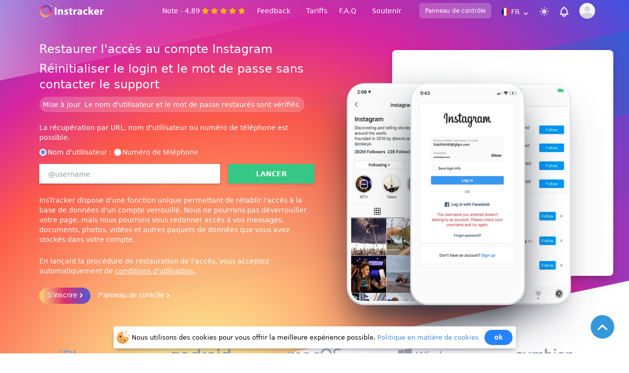

--- FILE ---
content_type: text/html; charset=UTF-8
request_url: https://fr.instracker.net/instagram-recovery
body_size: 45608
content:
<!DOCTYPE html>
<html xmlns="http://www.w3.org/1999/xhtml" lang="fr">
<head>
    <meta charset="utf-8">
    <meta http-equiv="X-UA-Compatible" content="IE=edge">
    <meta name="viewport" content="width=device-width, initial-scale=1">
    <meta name="csrf-token" content="WUe4g9M8C47cBTkpfyt7z5ryrprqYTz2vC7GgyVM">
    <meta  name="robots" content="INDEX,FOLLOW">
    <meta name="color-scheme" content="light dark">
    <meta name="supported-color-schemes" content="light dark">
    <title>Restaurer le compte Instagram et retrouver l&#039;accès à votre profil en ligne | InsTracker™</title>
    <meta name="yandex-verification" content="6599c730bb8262be" />
    <meta name="description" content="InsTracker est un moyen fiable de récupérer un profil Instagram perdu ou supprimé. L&#039;application ouvre également la possibilité de récupérer des messages supprimés, de réinitialiser le mot de passe d&#039;un compte Instagram volé.">
    <link rel="icon" type="image/x-icon" href="/favicon.ico" />
    <link rel="apple-touch-icon" sizes="57x57" href="/logo/apple-icon-57x57.png">
    <link rel="apple-touch-icon" sizes="114x114" href="/logo/apple-icon-114x114.png">
    <link rel="apple-touch-icon" sizes="72x72" href="/logo/apple-icon-72x72.png">
    <link rel="apple-touch-icon" sizes="144x144" href="/logo/apple-icon-144x144.png">
    <link rel="apple-touch-icon" sizes="60x60" href="/logo/apple-icon-60x60.png">
    <link rel="apple-touch-icon" sizes="120x120" href="/logo/apple-icon-120x120.png">
    <link rel="apple-touch-icon" sizes="76x76" href="/logo/apple-icon-76x76.png">
    <link rel="apple-touch-icon" sizes="152x152" href="/logo/apple-icon-152x152.png">
    <link rel="apple-touch-icon-precomposed" href="/logo/apple-icon-180x180.png">
    <link rel='stylesheet'  href='https://fr.instracker.net/css/index/style.css' type='text/css' media='all' />
    <link rel='stylesheet'  href='https://fr.instracker.net/css/index/normalize.css' type='text/css' media='all' />
    <link rel='stylesheet'  href='https://fr.instracker.net/css/index/mystyler.css' type='text/css' media='all' />
    <link rel='stylesheet'  href='https://fr.instracker.net/css/index/color/root.css' type='text/css' media='all' />
    <link rel='stylesheet'  href='https://fr.instracker.net/_css/nprogress.css' type='text/css' media='all' />
 
    
        <link rel='stylesheet'  href='https://fr.instracker.net/css/index/select2.css' type='text/css' media='all' />
    <link rel='stylesheet'  href='https://fr.instracker.net/_css/modification.css' type='text/css' media='all' /> 
    <link rel='stylesheet'  href='https://fr.instracker.net/_css/updates.css' type='text/css' media='all' /> 
    <meta property="og:type" content="website">
    <meta property="og:title" content="Restaurer le compte Instagram et retrouver l&#039;accès à votre profil en ligne | InsTracker™">
    <meta property="og:url" content="https://fr.instracker.net/instagram-recovery">
    <meta property="og:description" content="InsTracker est un moyen fiable de récupérer un profil Instagram perdu ou supprimé. L&#039;application ouvre également la possibilité de récupérer des messages supprimés, de réinitialiser le mot de passe d&#039;un compte Instagram volé.">
    <meta property="og:image" content="https://fr.instracker.net/logo/social.png">
    <meta name="twitter:card" content="summary">
    <meta name="twitter:image" content="https://fr.instracker.net/logo/twitter.png">
    <meta name="twitter:site" content="Twitter">
    <meta name="twitter:title" content="Restaurer le compte Instagram et retrouver l&#039;accès à votre profil en ligne | InsTracker™">
    <meta name="twitter:description" content="InsTracker est un moyen fiable de récupérer un profil Instagram perdu ou supprimé. L&#039;application ouvre également la possibilité de récupérer des messages supprimés, de réinitialiser le mot de passe d&#039;un compte Instagram volé.">
    <link rel="canonical" href="https://fr.instracker.net/instagram-recovery">
            <link rel="alternate" hreflang="fr" href="https://fr.instracker.net/instagram-recovery">
            <link rel="alternate" hreflang="en" href="https://instracker.net/instagram-recovery">
            <link rel="alternate" hreflang="es" href="https://es.instracker.net/instagram-recovery">
            <!-- Google tag (gtag.js) -->
    <script async src="https://www.googletagmanager.com/gtag/js?id=G-R7Z81T658K"></script>
    <script>
        window.dataLayer = window.dataLayer || [];
        function gtag(){dataLayer.push(arguments);}
        gtag('js', new Date());

        gtag('config', 'G-R7Z81T658K');
    </script>

    <script type="application/ld+json">
  {
    "@context": "http://schema.org",
    "@type": "Organization",
    "name": "InsTracker",
    "@id": "https://fr.instracker.net",
    "url": "https://fr.instracker.net",
    "logo": "https://fr.instracker.net/logo/logo.png",
    "contactPoint" : [
      {
        "@type" : "ContactPoint",
        "url": "https://fr.instracker.net/support",
        "email": "support@instracker.net",
        "contactType": "customer support"
      }
    ],
    "sameAs": [
      "@instracker"
    ]
  }
</script>
    <script src="https://api-maps.yandex.ru/2.1/?lang=en_US" type="text/javascript"></script>

        <script type="application/ld+json">{ "@context": "https://schema.org", "@type": "FAQPage", "mainEntity": [ { "@type": "Question", "name": "Puis-je voir les messages envoyés par l&#039;interlocuteur de l&#039;utilisateur piraté ?", "acceptedAnswer": [ { "@type": "Answer", "text": "Oui, vous avez accès à tous les messages jamais envoyés dans les chats dont l&#039;utilisateur piraté est membre." } ] }, { "@type": "Question", "name": "Comment l&#039;InsTracker peut-il m&#039;aider à retrouver mon téléphone perdu ?", "acceptedAnswer": [ { "@type": "Answer", "text": "Avec InsTracker, vous pouvez suivre la géolocalisation de tous les appareils sur lesquels votre compte Instagram est autorisé." } ] }, { "@type": "Question", "name": "Puis-je me connecter à InsTracker sur mon smartphone et mon ordinateur portable en même temps ?", "acceptedAnswer": [ { "@type": "Answer", "text": "Oui, vous pouvez vous connecter à votre compte InsTracker sur un nombre illimité d&#039;appareils." } ] }, { "@type": "Question", "name": "Comment restaurer des Stories supprimées sur Instagram ?", "acceptedAnswer": [ { "@type": "Answer", "text": "Les Stories supprimées sont stockées dans la base de données de votre compte. Ainsi, pour restaurer des Stories via InsTracker, il vous suffit d&#039;attendre que la copie de la base de données soit terminée, de vous connecter à votre compte et d&#039;aller dans Stories." } ] } ] }</script>
                
    <script src="https://fr.instracker.net/js/index/jquery-3.5.1.min.js"></script>

</head>
<body id="body" class="stick-anim " data-theme="light"
>


 
       
<div id="headplusnav" class="page-header">
    <header class="shadow wrapper-header" id="wrapper-header">
        <div class="max-w-6x4 mx-auto px-2 sm:px-6 lg:px-6">
            <div class="flex items-center justify-between h-11">
                <div class="flex items-center z-10">
                    <a href="/" class="flex-shrink-0 flex items-center">

                        <svg version="1.0" xmlns="http://www.w3.org/2000/svg"
                             class="h-11 w-38 sm:ml-4 ml-1" viewBox="0 0 865.000000 288.000000"
                             preserveAspectRatio="xMidYMid meet"><title>InsTracker</title>
                            <defs>
                                <linearGradient id="bones-gradient" x1="0%" y1="0%" x2="50%" y2="100%">
                                    <stop offset="0%" style="stop-color:#fed974;"></stop>
                                    <stop offset="80%" style="stop-color:#da2d6f;"></stop>
                                    <stop offset="100%" style="stop-color:#505bd5;"></stop>
                                </linearGradient>
                            </defs>
                            <g transform="translate(0.000000,288.000000) scale(0.100000,-0.100000)"
                               fill="#000000" stroke="none">
                                <path fill="url(#bones-gradient)" d="M1616 2417 c-56 -31 -80 -58 -99 -108 -37 -97 -8 -184 85 -255 21
-16 90 -25 143 -17 38 5 55 14 92 52 55 56 63 75 63 155 0 50 -5 70 -26 102
-56 86 -175 119 -258 71z"/>
                                <path fill="url(#bones-gradient)" d="M685 2196 c-5 -2 -37 -12 -70 -21 -61 -18 -146 -56 -200 -90 -39 -25
-129 -98 -134 -108 -1 -4 -10 -13 -18 -20 -30 -25 -68 -70 -83 -96 -8 -16 -27
-51 -43 -80 -15 -28 -42 -93 -59 -144 -40 -119 -50 -299 -24 -418 18 -79 62
-195 83 -217 7 -7 13 -21 13 -31 0 -10 9 -26 20 -36 11 -10 20 -22 20 -26 0
-5 26 -36 57 -69 88 -94 181 -157 328 -221 34 -14 156 -37 230 -43 85 -6 271
15 285 33 3 4 30 13 60 20 30 8 67 22 82 32 14 11 30 19 36 19 10 0 125 86
162 122 49 47 98 111 159 208 26 40 60 132 71 190 28 146 19 365 -19 455 -5
11 -16 36 -25 57 -9 20 -16 39 -16 42 0 4 -8 19 -18 34 -11 15 -31 45 -45 67
-35 52 -100 121 -162 170 -66 53 -112 85 -122 85 -4 0 -35 14 -68 30 -33 17
-69 30 -80 30 -12 0 -27 6 -33 13 -9 8 -65 13 -195 14 -100 1 -186 1 -192 -1z
m320 -306 c89 -37 125 -57 175 -99 69 -58 86 -78 133 -159 30 -53 41 -84 50
-149 12 -96 -2 -236 -31 -300 -49 -109 -141 -200 -259 -258 -74 -37 -84 -39
-193 -43 -99 -4 -124 -1 -180 18 -143 48 -240 135 -311 277 l-44 88 1 130 c0
120 2 134 27 187 15 31 27 62 27 68 0 5 38 48 84 93 84 84 142 120 236 147 25
7 50 14 55 16 22 8 202 -4 230 -16z"/>
                                <path class="scrolling" fill="var(--bg-main-2)" d="M6560 1435 l0 -515 110 0 110 0 0 109 c0 104 1 110 28 144 34 43 17
64 162 -192 l35 -61 133 0 133 0 -16 29 c-8 16 -20 35 -27 43 -7 7 -49 66 -93
132 -108 160 -107 159 -129 191 l-20 28 25 21 c13 12 44 46 69 76 25 30 64 75
88 100 79 82 81 80 -66 80 l-129 0 -84 -127 c-46 -70 -88 -137 -94 -148 -7
-14 -11 76 -13 293 l-2 312 -110 0 -110 0 0 -515z"/>
                                <path class="scrolling" fill="var(--bg-main-2)" d="M2070 1405 l0 -485 110 0 110 0 0 485 0 485 -110 0 -110 0 0 -485z"/>
                                <path class="scrolling" fill="var(--bg-main-2)" d="M4143 1800 l-103 -25 0 -77 0 -78 -45 0 -45 0 0 -75 0 -75 44 0 44 0
4 -202 c3 -192 5 -206 28 -253 50 -99 148 -130 313 -99 27 6 27 6 27 88 l0 82
-56 0 c-44 0 -59 4 -70 19 -27 36 -35 94 -32 227 l3 133 78 3 77 3 0 74 0 74
-77 3 -78 3 -5 100 -5 100 -102 -25z"/>
                                <path class="scrolling" fill="var(--bg-main-2)" d="M2837 1626 c-27 -8 -68 -30 -97 -55 l-50 -42 0 45 0 46 -101 0 c-88
0 -100 -2 -95 -16 3 -9 6 -166 6 -350 l0 -334 110 0 110 0 0 213 c0 226 6 266
42 298 60 51 122 48 162 -10 l26 -37 0 -232 0 -232 110 0 110 0 0 235 c0 135
-5 256 -11 287 -23 109 -81 169 -178 188 -66 12 -84 12 -144 -4z"/>
                                <path class="scrolling" fill="var(--bg-main-2)" d="M3539 1626 c-106 -22 -168 -81 -188 -178 -18 -82 15 -152 94 -203 33
-22 134 -65 151 -65 18 0 54 -45 54 -67 0 -60 -89 -77 -199 -39 -41 14 -77 26
-80 26 -10 0 -44 -129 -38 -144 13 -33 193 -62 293 -46 103 16 170 53 205 115
26 44 30 58 27 116 -5 105 -52 153 -205 213 -81 32 -111 63 -93 96 23 42 75
50 170 25 30 -8 58 -11 62 -7 4 4 14 34 23 67 19 74 15 78 -91 94 -90 13 -112
13 -185 -3z"/>
                                <path class="scrolling" fill="var(--bg-main-2)" d="M4890 1628 c-44 -13 -90 -51 -113 -96 -23 -43 -37 -29 -37 41 l0 47
-92 0 -93 0 3 -350 3 -350 109 0 109 0 3 218 3 219 29 31 c33 34 109 58 151
48 l25 -6 0 105 0 105 -32 -1 c-18 0 -49 -5 -68 -11z"/>
                                <path class="scrolling" fill="var(--bg-main-2)" d="M5260 1626 c-41 -8 -90 -22 -109 -31 -29 -16 -33 -21 -28 -49 3 -18
12 -49 21 -70 13 -31 19 -36 30 -27 21 18 122 41 177 41 78 0 129 -35 129 -88
0 -17 -10 -20 -93 -25 -67 -4 -109 -12 -148 -29 -78 -34 -118 -60 -125 -80 -3
-10 -9 -18 -14 -18 -24 0 -39 -157 -22 -218 18 -61 131 -132 211 -132 46 0
133 28 170 55 l36 25 9 -30 9 -30 96 0 96 0 -5 262 c-5 255 -6 264 -30 313
-28 55 -91 109 -148 125 -62 17 -182 20 -262 6z m228 -422 c4 -60 -18 -106
-63 -134 -44 -27 -77 -25 -114 6 -56 47 -38 125 37 156 28 12 110 27 127 23 6
-1 11 -24 13 -51z"/>
                                <path class="scrolling" fill="var(--bg-main-2)" d="M6145 1626 c-148 -31 -243 -119 -280 -262 -8 -32 -15 -76 -15 -98 0
-58 29 -163 58 -211 33 -54 119 -116 185 -133 69 -17 198 -18 270 -3 l58 13
-5 39 c-20 137 -12 127 -95 108 -65 -15 -142 5 -187 49 -45 43 -54 68 -54 144
0 70 17 112 66 159 33 32 39 34 118 37 48 2 92 -1 104 -7 18 -9 21 -6 30 32 6
23 13 61 17 83 l6 41 -76 12 c-91 13 -122 13 -200 -3z"/>
                                <path class="scrolling" fill="var(--bg-main-2)" d="M7573 1629 c-122 -20 -207 -104 -252 -246 -54 -169 9 -356 145 -429
59 -32 140 -48 234 -47 76 1 213 23 226 36 2 2 -1 37 -7 77 l-12 72 -31 -7
c-142 -30 -202 -29 -281 5 -39 17 -85 70 -85 99 0 8 65 11 230 11 l230 0 0 83
c-1 102 -12 152 -48 214 -41 69 -111 119 -187 132 -69 12 -88 12 -162 0z m143
-155 c28 -19 54 -69 54 -104 0 -19 -6 -20 -130 -20 -147 0 -149 1 -107 74 42
72 117 93 183 50z"/>
                                <path class="scrolling" fill="var(--bg-main-2)" d="M8445 1624 c-47 -17 -101 -67 -109 -100 -10 -37 -26 -28 -26 14 0 81
-2 82 -103 82 l-90 0 6 -107 c4 -58 7 -216 7 -350 l0 -243 105 0 105 0 0 202
c0 197 1 202 25 244 20 35 34 45 76 59 28 9 64 15 80 13 l29 -5 0 104 0 103
-32 -1 c-18 0 -51 -7 -73 -15z"/>
                            </g>
                        </svg>
                    </a>

                </div>

                <div class="w-full  flex-grow lg:flex lg:items-center lg:w-auto lg:block mt-2 lg:mt-0 lg:bg-transparent text-black p-4 lg:p-0 z-20 hidden " id="nav-content">
                    <ul class="list-reset lg:flex justify-end flex-1 items-center">
                        <li>
                            <div class="flex inline-block items-center text-xs text-gray-700 py-2 px-2">
                                <span class="scrolling-text text-sm no-underline text-white  mr-1 ">Note - 4.89</span>
                                <img src="/images/star.svg" class="w-4-5 h-4-5 mr-1" alt="star">
                                <img src="/images/star.svg" class="w-4-5 h-4-5 mr-1" alt="star">
                                <img src="/images/star.svg" class="w-4-5 h-4-5 mr-1" alt="star">
                                <img src="/images/star.svg" class="w-4-5 h-4-5 mr-1" alt="star">
                                <img src="/images/star.svg" class="w-4-5 h-4-5 mr-1" alt="star">
                            </div>
                        </li><li class="mr-2">
                            <a href="https://fr.instracker.net/review" class="scrolling-text text-white px-3 py-2 rounded-md text-sm font-medium">Feedback</a>
                        </li>
                        <li class="flex items-center">
                            <a href="https://fr.instracker.net/tariff" class="scrolling-text text-white px-3 py-2 rounded-md text-sm font-medium">Tariffs</a>
                        </li>
                        <li class="mr-2">
                            <a href="https://fr.instracker.net/faq" class="scrolling-text text-white px-3 py-2 rounded-md text-sm font-medium">F.A.Q</a>
                        </li>


                        <li class="mr-2">
                            <a href="https://fr.instracker.net/support" class="scrolling-text text-white px-3 py-2 rounded-md text-sm font-medium">Soutenir</a>
                        </li>


                    </ul>
                    <div class="hidden xl:block">
                        <div class="ml-4 flex items-baseline space-x-4 mr-2">
                            <!-- Current: "bg-gray-900 text-white", Default: "text-gray-300 hover:bg-gray-700 hover:text-white" -->
                            <a href="https://fr.instracker.net/dashboard/home" class="scrolling-text bg-button text-white px-3 py-2 rounded-md text-xs font-medium shadow">Panneau de contrôle</a>

                        </div>
                    </div>
                 </div>
                <div x-data="{ open: false }" @keydown.window.escape="open = false" @click.away="open = false" class="pt-1 hidden lg:flex relative inline-block text-left z-10">

                    <button @click="open = !open" type="button" class="inline-flex items-center justify-center w-full rounded-md pr-2    text-sm font-medium text-gray-700  " id="options-menu" aria-haspopup="true" x-bind:aria-expanded="open" aria-expanded="false">
                        <img class="ml-3 mb-1 z-0 items-center inline-block h-4 w-4 rounded-full shadow" src="/flags/fr.svg" alt="fr"> <span class="text-white uppercase ml-1 scrolling-text">fr</span>
                         <svg x-state:on="Item active" x-state:off="Item inactive" class="ml-1 mt-2 items-center w-4 text-white scrolling" x-description="Heroicon name: chevron-down" xmlns="http://www.w3.org/2000/svg" viewBox="0 0 20 20" fill="currentColor" aria-hidden="true"> <path fill-rule="evenodd" d="M5.293 7.293a1 1 0 011.414 0L10 10.586l3.293-3.293a1 1 0 111.414 1.414l-4 4a1 1 0 01-1.414 0l-4-4a1 1 0 010-1.414z" clip-rule="evenodd"></path>
                        </svg>                     </button>


                    <div x-show="open" x-description="Dropdown panel, show/hide based on dropdown state." x-transition:enter="transition ease-out duration-100" x-transition:enter-start="transform opacity-0 scale-95" x-transition:enter-end="transform opacity-100 scale-100" x-transition:leave="transition ease-in duration-75" x-transition:leave-start="transform opacity-100 scale-100" x-transition:leave-end="transform opacity-0 scale-95" class="origin-top-right absolute right-0 mt-6 w-40 rounded-md shadow-lg bg-white ring-1 ring-black ring-opacity-5 z-10">
                                                    <div class="py-1" role="menu" aria-orientation="vertical" aria-labelledby="options-menu">

                                <a href="https://instracker.net" class="block px-2 py-1 text-xs text-gray-900 dark:text-white " role="menuitem"><img class="ml-3 md:mb-205 items-center inline-block h-4 w-4 rounded-full shadow" src="/flags/us.svg" alt="en"> English</a>

                            </div>                              <div class="py-1" role="menu" aria-orientation="vertical" aria-labelledby="options-menu">

                                <a href="https://es.instracker.net" class="block px-2 py-1 text-xs text-gray-900 dark:text-white " role="menuitem"><img class="ml-3 md:mb-205 items-center inline-block h-4 w-4 rounded-full shadow" src="/flags/es.svg" alt="en"> Español</a>

                            </div>                      </div>
                </div>
                <div class="hidden md:block z-10">

                    <div class="ml-3 flex items-center md:ml-3 ">
                        <div class="mr-3"><div class="flex justify-center"><div class="flex items-center space-x-4">
                                    <a class="rootLink colorize ThemeCheckboxIconClick" id="ThemeCheckbox5Name">
                                        <span class="right-nav-text header__userLink_theme header__userLink"></span>
                                    </a>
                                </div></div></div>
                        <button class=" p-1 rounded-full scrolling-text text-white ">
                            <span class="sr-only">View notifications</span>
                            <!-- Heroicon name: bell -->
                            <svg  class="h-6 w-6 mt-1" xmlns="http://www.w3.org/2000/svg" fill="none" viewBox="0 0 24 24" stroke="currentColor" aria-hidden="true">
                                <path stroke-linecap="round" stroke-linejoin="round" stroke-width="2" d="M15 17h5l-1.405-1.405A2.032 2.032 0 0118 14.158V11a6.002 6.002 0 00-4-5.659V5a2 2 0 10-4 0v.341C7.67 6.165 6 8.388 6 11v3.159c0 .538-.214 1.055-.595 1.436L4 17h5m6 0v1a3 3 0 11-6 0v-1m6 0H9" />
                            </svg>
                        </button>

                        <!-- Profile dropdown -->
                        <div class="ml-3  ">
                            <div class="header__tool js-headTool relative z-10">
                                <button class="max-w-xs  rounded-full flex items-center text-xs header__tool__inner js-headToolItem" id="user-menu" aria-haspopup="true">
                                    <span class="sr-only">Open user menu</span>
                                                                            <span class="inline-block h-8 w-8 rounded-full overflow-hidden bg-gray-100">
  <svg class="h-full w-full text-gray-300" fill="currentColor" viewBox="0 0 24 24">
    <path d="M24 20.993V24H0v-2.996A14.977 14.977 0 0112.004 15c4.904 0 9.26 2.354 11.996 5.993zM16.002 8.999a4 4 0 11-8 0 4 4 0 018 0z" />
  </svg>
</span>
                                    



                                </button>

                                <div class="header__tool__con text-sm origin-top-right absolute right-0 mt-2 w-48 rounded-md shadow-lg py-1 bg-white dark:bg-dark-400  " role="menu" aria-orientation="vertical" aria-labelledby="user-menu">
                                    <div class="px-4 py-3">
                                        
                                        <p class="text-xs text-gray-700 dark:text-gray-700">
                                           <b>Bienvenue</b>
                                        </p>
                                </div>
                                    <a href="https://fr.instracker.net/registration" class="block px-4 py-2 text-xs text-gray-700 dark:text-gray-700 hover:bg-gray-100 dark:hover:bg-dark-100" role="menuitem">S&#039;inscrire</a>

                                    <a href="https://fr.instracker.net/dashboard/home" class="block px-4 py-2 text-xs text-gray-700 dark:text-gray-700 hover:bg-gray-100 dark:hover:bg-dark-100" role="menuitem">Connectez-vous</a>
                               </div>
                            </div>
                        </div>

                    </div>
                </div>
                <div class="-mr-2 flex md:hidden  ">

                    <div class="" x-data="{ open: false }" @keydown.window.escape="open = false" @click.away="open = false"
                    >                <button @click="open = !open" class="pr-2 inline-flex items-center justify-center p-2 rounded-md text-gray-400 z-20 relative  ">
                            <img class="mr-2 mt-1 items-center inline-block h-4 w-4 rounded-full shadow" src="/flags/fr.svg" alt="fr"> <span class="mt-1 text-white uppercase ml-1 scrolling-text">fr</span>
                             <svg x-state:on="Item active" x-state:off="Item inactive" class="ml-1 mt-2 items-center w-4 text-white scrolling" x-description="Heroicon name: chevron-down" xmlns="http://www.w3.org/2000/svg" viewBox="0 0 20 20" fill="currentColor" aria-hidden="true"> <path fill-rule="evenodd" d="M5.293 7.293a1 1 0 011.414 0L10 10.586l3.293-3.293a1 1 0 111.414 1.414l-4 4a1 1 0 01-1.414 0l-4-4a1 1 0 010-1.414z" clip-rule="evenodd"></path>
                            </svg>                         </button>
                        <div x-show="open" style="display: none" x-description="Dropdown panel, show/hide based on dropdown state." x-transition:enter="transition ease-out duration-100" x-transition:enter-start="transform opacity-0 scale-95" x-transition:enter-end="transform opacity-100 scale-100" x-transition:leave="transition ease-in duration-75" x-transition:leave-start="transform opacity-100 scale-100" x-transition:leave-end="transform opacity-0 scale-95" class="origin-top-right absolute right-0   w-40 rounded-md shadow-lg bg-white ring-1 ring-black ring-opacity-5 z-20">
                                                            <div class="py-1" role="menu" aria-orientation="vertical" aria-labelledby="options-menu">

                                    <a href="https://instracker.net" class="block px-2 py-1 text-xs text-gray-700 dark:text-white" role="menuitem"><img class="ml-3 md:mb-205 items-center inline-block h-4 w-4 rounded-full shadow" src="/flags/us.svg" alt="en"> English</a>

                                </div>                                  <div class="py-1" role="menu" aria-orientation="vertical" aria-labelledby="options-menu">

                                    <a href="https://es.instracker.net" class="block px-2 py-1 text-xs text-gray-700 dark:text-white" role="menuitem"><img class="ml-3 md:mb-205 items-center inline-block h-4 w-4 rounded-full shadow" src="/flags/es.svg" alt="en"> Español</a>

                                </div>                          </div>
                    </div>

                     <button class=" inline-flex items-center justify-center p-2 rounded-md text-gray-700">

                        <div class="flex justify-center z-20 relative"><div class="flex items-center space-x-4"><div class="flex justify-center"><div class="flex items-center space-x-4">
                                        <a class="rootLink colorize ThemeCheckboxIconClick" id="ThemeCheckbox5Name">
                                            <span class="right-nav-text header__userLink_theme header__userLink"></span>
                                        </a>
                                    </div></div></div></div>

                    </button>
                    <!-- Mobile menu button -->
                    <button class=" inline-flex z-20 relative items-center justify-center p-2 rounded-md text-white scrolling menu-btn">

                        <svg class="block h-7 w-7" xmlns="http://www.w3.org/2000/svg" fill="none" viewBox="0 0 24 24" stroke="currentColor" aria-hidden="true">
                            <path stroke-linecap="round" stroke-linejoin="round" stroke-width="2" d="M4 6h16M4 12h16M4 18h16" />
                        </svg>

                    </button>
                </div>
            </div>

</header>
        <!--
          Mobile menu, toggle classes based on menu state.

          Open: "block", closed: "hidden"
        -->

</div>
<nav class="pushy pushy-left" data-focus="#first-link">
    <div class="pushy-content" id="inner-content-div">

            <a class="rootLink item-home colorize mt-3 flex-shrink-0 flex items-center -ml-4" href="/" >
                <svg version="1.0" xmlns="http://www.w3.org/2000/svg"
                     class="h-11 w-38  ml-4" viewBox="0 0 865.000000 288.000000"
                     preserveAspectRatio="xMidYMid meet"><title>InsTracker</title>
                    <defs>
                        <linearGradient id="bones-gradient" x1="0%" y1="0%" x2="50%" y2="100%">
                            <stop offset="0%" style="stop-color:#fed974;"></stop>
                            <stop offset="80%" style="stop-color:#da2d6f;"></stop>
                            <stop offset="100%" style="stop-color:#505bd5;"></stop>
                        </linearGradient>
                    </defs>
                    <g transform="translate(0.000000,288.000000) scale(0.100000,-0.100000)"
                       fill="#000000" stroke="none">
                        <path fill="url(#bones-gradient)" d="M1616 2417 c-56 -31 -80 -58 -99 -108 -37 -97 -8 -184 85 -255 21
-16 90 -25 143 -17 38 5 55 14 92 52 55 56 63 75 63 155 0 50 -5 70 -26 102
-56 86 -175 119 -258 71z"/>
                        <path fill="url(#bones-gradient)" d="M685 2196 c-5 -2 -37 -12 -70 -21 -61 -18 -146 -56 -200 -90 -39 -25
-129 -98 -134 -108 -1 -4 -10 -13 -18 -20 -30 -25 -68 -70 -83 -96 -8 -16 -27
-51 -43 -80 -15 -28 -42 -93 -59 -144 -40 -119 -50 -299 -24 -418 18 -79 62
-195 83 -217 7 -7 13 -21 13 -31 0 -10 9 -26 20 -36 11 -10 20 -22 20 -26 0
-5 26 -36 57 -69 88 -94 181 -157 328 -221 34 -14 156 -37 230 -43 85 -6 271
15 285 33 3 4 30 13 60 20 30 8 67 22 82 32 14 11 30 19 36 19 10 0 125 86
162 122 49 47 98 111 159 208 26 40 60 132 71 190 28 146 19 365 -19 455 -5
11 -16 36 -25 57 -9 20 -16 39 -16 42 0 4 -8 19 -18 34 -11 15 -31 45 -45 67
-35 52 -100 121 -162 170 -66 53 -112 85 -122 85 -4 0 -35 14 -68 30 -33 17
-69 30 -80 30 -12 0 -27 6 -33 13 -9 8 -65 13 -195 14 -100 1 -186 1 -192 -1z
m320 -306 c89 -37 125 -57 175 -99 69 -58 86 -78 133 -159 30 -53 41 -84 50
-149 12 -96 -2 -236 -31 -300 -49 -109 -141 -200 -259 -258 -74 -37 -84 -39
-193 -43 -99 -4 -124 -1 -180 18 -143 48 -240 135 -311 277 l-44 88 1 130 c0
120 2 134 27 187 15 31 27 62 27 68 0 5 38 48 84 93 84 84 142 120 236 147 25
7 50 14 55 16 22 8 202 -4 230 -16z"/>
                        <path class="scrolling" fill="var(--text-primary)" d="M6560 1435 l0 -515 110 0 110 0 0 109 c0 104 1 110 28 144 34 43 17
64 162 -192 l35 -61 133 0 133 0 -16 29 c-8 16 -20 35 -27 43 -7 7 -49 66 -93
132 -108 160 -107 159 -129 191 l-20 28 25 21 c13 12 44 46 69 76 25 30 64 75
88 100 79 82 81 80 -66 80 l-129 0 -84 -127 c-46 -70 -88 -137 -94 -148 -7
-14 -11 76 -13 293 l-2 312 -110 0 -110 0 0 -515z"/>
                        <path class="scrolling" fill="var(--text-primary)" d="M2070 1405 l0 -485 110 0 110 0 0 485 0 485 -110 0 -110 0 0 -485z"/>
                        <path class="scrolling" fill="var(--text-primary)" d="M4143 1800 l-103 -25 0 -77 0 -78 -45 0 -45 0 0 -75 0 -75 44 0 44 0
4 -202 c3 -192 5 -206 28 -253 50 -99 148 -130 313 -99 27 6 27 6 27 88 l0 82
-56 0 c-44 0 -59 4 -70 19 -27 36 -35 94 -32 227 l3 133 78 3 77 3 0 74 0 74
-77 3 -78 3 -5 100 -5 100 -102 -25z"/>
                        <path class="scrolling" fill="var(--text-primary)" d="M2837 1626 c-27 -8 -68 -30 -97 -55 l-50 -42 0 45 0 46 -101 0 c-88
0 -100 -2 -95 -16 3 -9 6 -166 6 -350 l0 -334 110 0 110 0 0 213 c0 226 6 266
42 298 60 51 122 48 162 -10 l26 -37 0 -232 0 -232 110 0 110 0 0 235 c0 135
-5 256 -11 287 -23 109 -81 169 -178 188 -66 12 -84 12 -144 -4z"/>
                        <path class="scrolling" fill="var(--text-primary)" d="M3539 1626 c-106 -22 -168 -81 -188 -178 -18 -82 15 -152 94 -203 33
-22 134 -65 151 -65 18 0 54 -45 54 -67 0 -60 -89 -77 -199 -39 -41 14 -77 26
-80 26 -10 0 -44 -129 -38 -144 13 -33 193 -62 293 -46 103 16 170 53 205 115
26 44 30 58 27 116 -5 105 -52 153 -205 213 -81 32 -111 63 -93 96 23 42 75
50 170 25 30 -8 58 -11 62 -7 4 4 14 34 23 67 19 74 15 78 -91 94 -90 13 -112
13 -185 -3z"/>
                        <path class="scrolling" fill="var(--text-primary)" d="M4890 1628 c-44 -13 -90 -51 -113 -96 -23 -43 -37 -29 -37 41 l0 47
-92 0 -93 0 3 -350 3 -350 109 0 109 0 3 218 3 219 29 31 c33 34 109 58 151
48 l25 -6 0 105 0 105 -32 -1 c-18 0 -49 -5 -68 -11z"/>
                        <path class="scrolling" fill="var(--text-primary)" d="M5260 1626 c-41 -8 -90 -22 -109 -31 -29 -16 -33 -21 -28 -49 3 -18
12 -49 21 -70 13 -31 19 -36 30 -27 21 18 122 41 177 41 78 0 129 -35 129 -88
0 -17 -10 -20 -93 -25 -67 -4 -109 -12 -148 -29 -78 -34 -118 -60 -125 -80 -3
-10 -9 -18 -14 -18 -24 0 -39 -157 -22 -218 18 -61 131 -132 211 -132 46 0
133 28 170 55 l36 25 9 -30 9 -30 96 0 96 0 -5 262 c-5 255 -6 264 -30 313
-28 55 -91 109 -148 125 -62 17 -182 20 -262 6z m228 -422 c4 -60 -18 -106
-63 -134 -44 -27 -77 -25 -114 6 -56 47 -38 125 37 156 28 12 110 27 127 23 6
-1 11 -24 13 -51z"/>
                        <path class="scrolling" fill="var(--text-primary)" d="M6145 1626 c-148 -31 -243 -119 -280 -262 -8 -32 -15 -76 -15 -98 0
-58 29 -163 58 -211 33 -54 119 -116 185 -133 69 -17 198 -18 270 -3 l58 13
-5 39 c-20 137 -12 127 -95 108 -65 -15 -142 5 -187 49 -45 43 -54 68 -54 144
0 70 17 112 66 159 33 32 39 34 118 37 48 2 92 -1 104 -7 18 -9 21 -6 30 32 6
23 13 61 17 83 l6 41 -76 12 c-91 13 -122 13 -200 -3z"/>
                        <path class="scrolling" fill="var(--text-primary)" d="M7573 1629 c-122 -20 -207 -104 -252 -246 -54 -169 9 -356 145 -429
59 -32 140 -48 234 -47 76 1 213 23 226 36 2 2 -1 37 -7 77 l-12 72 -31 -7
c-142 -30 -202 -29 -281 5 -39 17 -85 70 -85 99 0 8 65 11 230 11 l230 0 0 83
c-1 102 -12 152 -48 214 -41 69 -111 119 -187 132 -69 12 -88 12 -162 0z m143
-155 c28 -19 54 -69 54 -104 0 -19 -6 -20 -130 -20 -147 0 -149 1 -107 74 42
72 117 93 183 50z"/>
                        <path class="scrolling" fill="var(--text-primary)" d="M8445 1624 c-47 -17 -101 -67 -109 -100 -10 -37 -26 -28 -26 14 0 81
-2 82 -103 82 l-90 0 6 -107 c4 -58 7 -216 7 -350 l0 -243 105 0 105 0 0 202
c0 197 1 202 25 244 20 35 34 45 76 59 28 9 64 15 80 13 l29 -5 0 104 0 103
-32 -1 c-18 0 -51 -7 -73 -15z"/>
                    </g>
                </svg>

            </a>

        <ul class="mt-5 space-y-4">


            <li class="pushy-link"><a href="https://fr.instracker.net" class="flex items-center"><svg   height="25" width="25" viewBox="0 0 511 511.9" xmlns="http://www.w3.org/2000/svg">
                        <path style="fill:#97aac0;" d="m510.949219 150.5c-1.199219-27.199219-5.597657-45.898438-11.898438-62.101562-6.5-17.199219-16.5-32.597657-29.601562-45.398438-12.800781-13-28.300781-23.101562-45.300781-29.5-16.296876-6.300781-34.898438-10.699219-62.097657-11.898438-27.402343-1.300781-36.101562-1.601562-105.601562-1.601562s-78.199219.300781-105.5 1.5c-27.199219 1.199219-45.898438 5.601562-62.097657 11.898438-17.203124 6.5-32.601562 16.5-45.402343 29.601562-13 12.800781-23.097657 28.300781-29.5 45.300781-6.300781 16.300781-10.699219 34.898438-11.898438 62.097657-1.300781 27.402343-1.601562 36.101562-1.601562 105.601562s.300781 78.199219 1.5 105.5c1.199219 27.199219 5.601562 45.898438 11.902343 62.101562 6.5 17.199219 16.597657 32.597657 29.597657 45.398438 12.800781 13 28.300781 23.101562 45.300781 29.5 16.300781 6.300781 34.898438 10.699219 62.101562 11.898438 27.296876 1.203124 36 1.5 105.5 1.5s78.199219-.296876 105.5-1.5c27.199219-1.199219 45.898438-5.597657 62.097657-11.898438 34.402343-13.300781 61.601562-40.5 74.902343-74.898438 6.296876-16.300781 10.699219-34.902343 11.898438-62.101562 1.199219-27.300781 1.5-36 1.5-105.5s-.101562-78.199219-1.300781-105.5zm-46.097657 209c-1.101562 25-5.300781 38.5-8.800781 47.5-8.601562 22.300781-26.300781 40-48.601562 48.601562-9 3.5-22.597657 7.699219-47.5 8.796876-27 1.203124-35.097657 1.5-103.398438 1.5s-76.5-.296876-103.402343-1.5c-25-1.097657-38.5-5.296876-47.5-8.796876-11.097657-4.101562-21.199219-10.601562-29.398438-19.101562-8.5-8.300781-15-18.300781-19.101562-29.398438-3.5-9-7.699219-22.601562-8.796876-47.5-1.203124-27-1.5-35.101562-1.5-103.402343s.296876-76.5 1.5-103.398438c1.097657-25 5.296876-38.5 8.796876-47.5 4.101562-11.101562 10.601562-21.199219 19.203124-29.402343 8.296876-8.5 18.296876-15 29.398438-19.097657 9-3.5 22.601562-7.699219 47.5-8.800781 27-1.199219 35.101562-1.5 103.398438-1.5 68.402343 0 76.5.300781 103.402343 1.5 25 1.101562 38.5 5.300781 47.5 8.800781 11.097657 4.097657 21.199219 10.597657 29.398438 19.097657 8.5 8.300781 15 18.300781 19.101562 29.402343 3.5 9 7.699219 22.597657 8.800781 47.5 1.199219 27 1.5 35.097657 1.5 103.398438s-.300781 76.300781-1.5 103.300781zm0 0"></path>
                        <path style="fill:#97aac0;" d="m256.449219 124.5c-72.597657 0-131.5 58.898438-131.5 131.5s58.902343 131.5 131.5 131.5c72.601562 0 131.5-58.898438 131.5-131.5s-58.898438-131.5-131.5-131.5zm0 216.800781c-47.097657 0-85.300781-38.199219-85.300781-85.300781s38.203124-85.300781 85.300781-85.300781c47.101562 0 85.300781 38.199219 85.300781 85.300781s-38.199219 85.300781-85.300781 85.300781zm0 0"></path>
                        <path style="fill:#97aac0;" d="m423.851562 119.300781c0 16.953125-13.746093 30.699219-30.703124 30.699219-16.953126 0-30.699219-13.746094-30.699219-30.699219 0-16.957031 13.746093-30.699219 30.699219-30.699219 16.957031 0 30.703124 13.742188 30.703124 30.699219zm0 0"></path>
                    </svg>  <span class="ml-2 text-gray-900 dark:text-white">Hack Instagram</span></a></li>
            <li class="pushy-link"><a href="https://fr.instracker.net/instagram-tracker" class="flex items-center"> <svg version="1.1" xmlns="http://www.w3.org/2000/svg" xmlns:xlink="http://www.w3.org/1999/xlink" x="0px" y="0px"
                                                                                                             height="25" width="25" viewBox="0 0 512 512" style="enable-background:new 0 0 512 512;" xml:space="preserve">
<g>
    <g>
        <path fill="#97aac0" d="M437.02,330.98c-27.883-27.882-61.071-48.523-97.281-61.018C378.521,243.251,404,198.548,404,148
			C404,66.393,337.607,0,256,0S108,66.393,108,148c0,50.548,25.479,95.251,64.262,121.962
			c-36.21,12.495-69.398,33.136-97.281,61.018C26.629,379.333,0,443.62,0,512h40c0-119.103,96.897-216,216-216s216,96.897,216,216
			h40C512,443.62,485.371,379.333,437.02,330.98z M256,256c-59.551,0-108-48.448-108-108S196.449,40,256,40
			c59.551,0,108,48.448,108,108S315.551,256,256,256z"/>
    </g>
</g>
                        <g>
                        </g>
                        <g>
                        </g>
                        <g>
                        </g>
                        <g>
                        </g>
                        <g>
                        </g>
                        <g>
                        </g>
                        <g>
                        </g>
                        <g>
                        </g>
                        <g>
                        </g>
                        <g>
                        </g>
                        <g>
                        </g>
                        <g>
                        </g>
                        <g>
                        </g>
                        <g>
                        </g>
                        <g>
                        </g>
</svg>
                    <span class="ml-2 text-gray-900 dark:text-white">Suivi d&#039;Instagram </span></a></li>
            <li class="pushy-link"><a href="https://fr.instracker.net/track-instagram-messages" class="flex items-center">  <svg  enable-background="new 0 0 512 512" height="25" width="25" viewBox="0 0 512 512" xmlns="http://www.w3.org/2000/svg"><path fill="#97aac0" d="m507.606 4.394c-3.902-3.902-9.632-5.346-14.917-3.761l-458.881 137.665c-20.222 6.066-33.808 24.326-33.808 45.445 0 20.826 13.985 39.367 34.011 45.089l193.789 55.368 55.368 193.789c5.722 20.025 24.263 34.011 45.097 34.011 21.111 0 39.371-13.586 45.438-33.808l137.664-458.882c1.586-5.285.142-11.014-3.761-14.916zm-477.606 179.342c0-7.761 4.994-14.473 12.428-16.703l401.896-120.569-208.756 208.756-193.316-55.233c-7.213-2.062-12.252-8.741-12.252-16.251zm314.968 285.836c-2.23 7.434-8.942 12.428-16.711 12.428-7.503 0-14.182-5.038-16.243-12.252l-55.233-193.316 208.756-208.756z"/></svg>  <span class="ml-2 text-gray-900 dark:text-white">Suivi des messages directs  </span></a></li>
            <li class="pushy-link"><a href="https://fr.instracker.net/instagram-recovery" class="flex items-center">  <svg version="1.1" xmlns="http://www.w3.org/2000/svg" xmlns:xlink="http://www.w3.org/1999/xlink" x="0px" y="0px"
                                                                                class="h-7 w-7" viewBox="0 0 448 448" style="enable-background:new 0 0 448 448;" xml:space="preserve">
<g>
    <g>
        <g>
            <path fill="#97aac0" d="M256,32C149.973,32,64,117.973,64,224H0l85.333,85.333L170.667,224h-64c0-82.453,66.88-149.333,149.333-149.333
				S405.333,141.547,405.333,224S338.453,373.333,256,373.333c-32.32,0-62.08-10.347-86.613-27.84L139.2,376.107
				C171.627,401.067,212.053,416,256,416c106.027,0,192-85.973,192-192S362.027,32,256,32z"/>
            <path fill="#97aac0" d="M298.667,224c0-23.573-19.093-42.667-42.667-42.667S213.333,200.427,213.333,224s19.093,42.667,42.667,42.667
				S298.667,247.573,298.667,224z"/>
        </g>
    </g>
</g>
                        <g>
                        </g>
                        <g>
                        </g>
                        <g>
                        </g>
                        <g>
                        </g>
                        <g>
                        </g>
                        <g>
                        </g>
                        <g>
                        </g>
                        <g>
                        </g>
                        <g>
                        </g>
                        <g>
                        </g>
                        <g>
                        </g>
                        <g>
                        </g>
                        <g>
                        </g>
                        <g>
                        </g>
                        <g>
                        </g>
</svg>  <span class="ml-2 text-gray-900 dark:text-white">Récupérer le mot de passe  </span></a></li>
            <li class="pushy-link"><a href="https://fr.instracker.net/instagram-hacking-app-program" class="flex items-center">  <svg class="h-7 w-7" enable-background="new 0 0 512 512"  viewBox="0 0 512 512"   xmlns="http://www.w3.org/2000/svg"><g><path fill="#97aac0" d="m511 307c0-5.682-3.21-10.876-8.292-13.416l-43.168-21.584 43.168-21.584c5.082-2.54 8.292-7.734 8.292-13.416s-3.21-10.876-8.292-13.416l-112.921-56.46c-.575-4.484-3.146-8.659-7.364-11.094l-12.3-7.102c.583-4.672.877-9.328.877-13.928s-.294-9.256-.877-13.928l12.3-7.102c7.175-4.143 9.633-13.316 5.49-20.49l-30-51.961c-4.143-7.175-13.316-9.634-20.49-5.49l-12.353 7.131c-7.489-5.679-15.536-10.359-24.07-14v-14.16c0-8.284-6.716-15-15-15h-60c-8.284 0-15 6.716-15 15v14.16c-8.534 3.641-16.581 8.321-24.07 14l-12.353-7.131c-7.177-4.144-16.349-1.684-20.49 5.49l-30 51.961c-4.143 7.174-1.685 16.348 5.49 20.49l12.3 7.102c-.583 4.672-.877 9.328-.877 13.928s.294 9.256.877 13.928l-12.3 7.102c-4.217 2.435-6.789 6.611-7.364 11.094l-112.921 56.46c-5.082 2.54-8.292 7.734-8.292 13.416s3.21 10.876 8.292 13.416l43.168 21.584-43.168 21.584c-5.082 2.54-8.292 7.734-8.292 13.416s3.21 10.876 8.292 13.416l43.168 21.584-43.168 21.584c-5.082 2.54-8.292 7.734-8.292 13.416s3.21 10.876 8.292 13.416l240 120c2.111 1.056 4.409 1.584 6.708 1.584s4.597-.528 6.708-1.584l240-120c5.082-2.54 8.292-7.734 8.292-13.416s-3.21-10.876-8.292-13.416l-43.168-21.584 43.168-21.584c5.082-2.54 8.292-7.734 8.292-13.416zm-337.928-153.552c-1.375-6.209-2.072-12.416-2.072-18.448s.697-12.239 2.072-18.448c1.416-6.391-1.476-12.962-7.145-16.234l-8.36-4.827 15-25.98 8.422 4.861c5.674 3.275 12.814 2.49 17.641-1.938 9.372-8.598 20.093-14.832 31.865-18.53 6.252-1.965 10.505-7.758 10.505-14.311v-9.593h30v9.593c0 6.553 4.253 12.347 10.505 14.311 11.772 3.698 22.493 9.933 31.865 18.53 4.826 4.428 11.967 5.213 17.641 1.938l8.422-4.861 15 25.98-8.36 4.827c-5.669 3.272-8.561 9.844-7.145 16.234 1.375 6.209 2.072 12.416 2.072 18.448s-.697 12.239-2.072 18.448c-1.416 6.391 1.476 12.962 7.145 16.234l8.36 4.827-15 25.98-8.422-4.862c-5.674-3.275-12.816-2.49-17.641 1.938-9.371 8.598-20.092 14.833-31.865 18.531-6.252 1.964-10.505 7.758-10.505 14.311v9.593h-30v-9.593c0-6.553-4.253-12.347-10.505-14.311-11.773-3.698-22.494-9.934-31.865-18.531-4.825-4.428-11.967-5.214-17.641-1.938l-8.422 4.862-15-25.98 8.36-4.827c5.67-3.272 8.561-9.843 7.145-16.234zm-123.531 83.552 84.943-42.472 19.603 33.952c4.143 7.176 13.317 9.634 20.49 5.49l12.353-7.132c7.489 5.68 15.536 10.359 24.07 14.001v14.161c0 8.284 6.716 15 15 15h60c8.284 0 15-6.716 15-15v-14.16c8.534-3.642 16.581-8.321 24.07-14.001l12.353 7.132c7.173 4.143 16.348 1.684 20.49-5.49l19.603-33.952 84.943 42.471-206.459 103.229zm412.918 140-206.459 103.229-206.459-103.229 36.459-18.23 163.292 81.646c2.111 1.056 4.409 1.584 6.708 1.584s4.597-.528 6.708-1.584l163.292-81.646zm-206.459 33.229-206.459-103.229 36.459-18.23 163.292 81.646c2.111 1.056 4.409 1.584 6.708 1.584s4.597-.528 6.708-1.584l163.292-81.646 36.459 18.23z"/><path fill="#97aac0" d="m256 190c30.327 0 55-24.673 55-55s-24.673-55-55-55-55 24.673-55 55 24.673 55 55 55zm0-80c13.785 0 25 11.215 25 25s-11.215 25-25 25-25-11.215-25-25 11.215-25 25-25z"/></g></svg>  <span class="ml-2 text-gray-900 dark:text-white">Logiciel de piratage  </span></a></li>
            <li class="pushy-link"><a href="https://fr.instracker.net/instagram-business-accounts" class="flex items-center">  <svg class="h-7 w-7" viewBox="0 -31 512 512" xmlns="http://www.w3.org/2000/svg"><path fill="#97aac0" d="m497.09375 60.003906c-.03125 0-.0625-.003906-.09375-.003906h-136v-15c0-24.8125-20.1875-45-45-45h-120c-24.8125 0-45 20.1875-45 45v15h-136c-8.351562 0-15 6.84375-15 15v330c0 24.8125 20.1875 45 45 45h422c24.8125 0 45-20.1875 45-45v-329.683594c0-.019531 0-.039062 0-.058594-.574219-9.851562-6.632812-15.199218-14.90625-15.253906zm-316.09375-15.003906c0-8.269531 6.730469-15 15-15h120c8.269531 0 15 6.730469 15 15v15h-150zm295.1875 45-46.582031 139.742188c-2.042969 6.136718-7.761719 10.257812-14.226563 10.257812h-84.378906v-15c0-8.285156-6.714844-15-15-15h-120c-8.285156 0-15 6.714844-15 15v15h-84.378906c-6.464844 0-12.183594-4.121094-14.226563-10.257812l-46.582031-139.742188zm-175.1875 150v30h-90v-30zm181 165c0 8.269531-6.730469 15-15 15h-422c-8.269531 0-15-6.730469-15-15v-237.566406l23.933594 71.796875c6.132812 18.40625 23.289062 30.769531 42.6875 30.769531h84.378906v15c0 8.285156 6.714844 15 15 15h120c8.285156 0 15-6.714844 15-15v-15h84.378906c19.398438 0 36.554688-12.363281 42.6875-30.769531l23.933594-71.796875zm0 0"/></svg>  <span class="ml-2 text-gray-900 dark:text-white">Pirater un compte commercial  </span></a></li>
            <li class="pushy-link"><a href="https://fr.instracker.net/instagram-location-tracker" class="flex items-center">  <svg version="1.1" xmlns="http://www.w3.org/2000/svg" xmlns:xlink="http://www.w3.org/1999/xlink" x="0px" y="0px"
                                                                                class="h-7 w-7" viewBox="0 0 512 512" style="enable-background:new 0 0 512 512;" xml:space="preserve">
<g>
    <g>
        <path fill="#97aac0" d="M425.951,89.021C386.864,32.451,324.917,0,256.006,0S125.148,32.451,86.061,89.021
			c-38.895,56.284-47.876,127.541-24.072,190.496c6.367,17.192,16.488,33.895,30.01,49.547l150.378,176.634
			c3.401,3.998,8.384,6.302,13.629,6.302c5.245,0,10.228-2.303,13.629-6.302l150.336-176.586
			c13.582-15.742,23.69-32.427,30.004-49.481C473.827,216.562,464.846,145.305,425.951,89.021z M416.451,267.093
			c-4.869,13.158-12.818,26.167-23.613,38.68c-0.03,0.03-0.06,0.06-0.084,0.096L256.006,466.487L119.174,305.768
			c-10.789-12.502-18.738-25.51-23.655-38.794c-19.686-52.065-12.215-110.981,19.991-157.592
			c32.307-46.76,83.519-73.578,140.496-73.578c56.976,0,108.182,26.817,140.49,73.578
			C428.708,155.993,436.185,214.909,416.451,267.093z"/>
    </g>
</g>
                        <g>
                            <g>
                                <path fill="#97aac0" d="M256.006,106.219c-55.276,0-100.252,44.97-100.252,100.252s44.97,100.252,100.252,100.252s100.252-44.97,100.252-100.252
			C356.258,151.195,311.282,106.219,256.006,106.219z M256.006,270.918c-35.536,0-64.448-28.912-64.448-64.448
			c0-35.536,28.912-64.448,64.448-64.448c35.536,0,64.448,28.912,64.448,64.448S291.542,270.918,256.006,270.918z"/>
                            </g>
                        </g>
                        <g>
                        </g>
                        <g>
                        </g>
                        <g>
                        </g>
                        <g>
                        </g>
                        <g>
                        </g>
                        <g>
                        </g>
                        <g>
                        </g>
                        <g>
                        </g>
                        <g>
                        </g>
                        <g>
                        </g>
                        <g>
                        </g>
                        <g>
                        </g>
                        <g>
                        </g>
                        <g>
                        </g>
                        <g>
                        </g>
</svg>  <span class="ml-2 text-gray-900 dark:text-white">Localisation Instagram  </span></a></li>

            <li class="pushy-link"><a class="flex items-center" href="https://fr.instracker.net/tariff" ><svg  width="28" height="28" xmlns="http://www.w3.org/2000/svg"><g fill="none" fill-rule="evenodd"><path d="M0 0h28v28H0z"></path><path d="M24 19.18c-.17 3.13-4.65 5.32-10 5.32-5.45 0-10-2.27-10-5.5V8.82C4.17 5.7 8.66 3.5 14 3.5c5.45 0 10 2.27 10 5.5v10zm-2-6.81c-1.84 1.33-4.76 2.13-8 2.13s-6.16-.8-8-2.13V14c0 1.75 3.51 3.5 8 3.5s8-1.75 8-3.5zM14 5.5C9.51 5.5 6 7.25 6 9s3.51 3.5 8 3.5 8-1.75 8-3.5-3.51-3.5-8-3.5zm8 11.87c-1.84 1.32-4.76 2.13-8 2.13s-6.16-.8-8-2.13v1.75c.16 1.7 3.61 3.38 8 3.38 4.49 0 8-1.75 8-3.5z" fill="#97aac0" fill-rule="nonzero"></path></g></svg>  <span class="ml-2 text-gray-900 dark:text-white">Tarifs</span></a></li>
            <li class="pushy-link"><a class="flex items-center" href="https://fr.instracker.net/affiliates"><svg width="28" height="28" viewBox="0 -51 512.0001 512" xmlns="http://www.w3.org/2000/svg">
                        <path fill="#97aac0" d="m408.378906 77.921875c3.902344-3.910156 3.902344-10.242187 0-14.140625-3.910156-3.910156-10.238281-3.910156-14.140625 0-3.910156 3.898438-3.910156 10.230469 0 14.140625 3.902344 3.898437 10.230469 3.898437 14.140625 0zm0 0"/>
                        <path fill="#97aac0" d="m130.488281 98.628906c3.902344-3.898437 3.902344-10.230468 0-14.140625-3.910156-3.898437-10.238281-3.898437-14.140625 0-3.910156 3.910157-3.910156 10.242188 0 14.140625 3.902344 3.910156 10.230469 3.910156 14.140625 0zm0 0"/>
                        <path fill="#97aac0" d="m71.640625 156.210938 29.929687-29.941407c3.90625-3.90625 3.902344-10.234375 0-14.140625-3.90625-3.90625-10.238281-3.902344-14.144531 0l-29.929687 29.941406c-3.902344 3.90625-3.902344 10.238282.003906 14.140626 3.902344 3.90625 10.234375 3.90625 14.140625 0zm0 0"/>
                        <path fill="#97aac0" d="m441.367188 127.210938c3.90625 3.90625 10.238281 3.90625 14.144531 0 3.90625-3.902344 3.90625-10.234376 0-14.140626l-19.949219-19.949218c-3.90625-3.90625-10.238281-3.90625-14.144531 0-3.902344 3.902344-3.902344 10.234375 0 14.140625zm0 0"/>
                        <path fill="#97aac0" d="m509.070312 116.070312-113.121093-113.140624c-3.820313-3.824219-9.992188-3.917969-13.925781-.207032-8.785157 8.277344-50.078126 47.164063-50.675782 47.746094-.035156.035156-.074218.066406-.109375.101562-9.78125 9.78125-19.410156 14.140626-31.222656 14.140626-24.148437 0-42.648437 6.820312-58.011719 21.371093-12.597656-11.929687-26.875-18.097656-46.800781-20.15625l-49.992187-49.996093c-3.90625-3.90625-10.238282-3.90625-14.144532 0l-128.136718 128.140624c-3.804688 3.800782-3.929688 9.941407-.222657 13.898438.078125.082031.144531.164062.222657.242188 0 0 83.382812 83.253906 83.5 83.367187l-3.53125 3.53125c-13.671876 13.671875-13.679688 35.8125.003906 49.496094 6.476562 6.46875 15.375 10.3125 25.109375 10.214843-.105469 9.605469 3.605469 18.5 10.246093 25.140626 6.746094 6.746093 15.761719 10.324218 25.109376 10.226562-.101563 9.597656 3.605468 18.488281 10.246093 25.128906 6.476563 6.46875 15.371094 10.3125 25.109375 10.214844-.105468 9.605469 3.605469 18.5 10.246094 25.140625 13.644531 13.644531 35.84375 13.644531 49.492188 0l3.539062-3.539063 3.539062 3.539063c13.644532 13.644531 35.84375 13.644531 49.492188 0 6.625-6.625 10.34375-15.503906 10.25-25.121094 9.550781.097657 18.449219-3.578125 25.109375-10.238281 6.914063-6.914062 10.320313-16.027344 10.226563-25.109375 9.695312.101563 18.554687-3.671875 25.125-10.242187 6.652343-6.648438 10.355468-15.558594 10.246093-25.140626 9.292969.09375 18.328125-3.4375 25.113281-10.21875 13.675782-13.675781 13.675782-35.8125 0-49.492187l-3.527343-3.527344c69.722656-69.644531-18.476563 18.625 111.496093-111.371093 3.90625-3.90625 3.90625-10.234376 0-14.140626zm-484.925781 35.066407 113.996094-113.992188 38.417969 38.417969-113.972656 113.988281zm72.894531 129.324219c-5.859374-5.859376-5.859374-15.347657 0-21.210938l35.359376-35.359375c5.851562-5.847656 15.363281-5.84375 21.210937 0 5.871094 5.875 5.871094 15.347656 0 21.21875l-35.347656 35.347656c-5.851563 5.84375-15.375 5.84375-21.222657.003907zm35.359376 35.359374c-5.863282-5.867187-5.871094-15.351562 0-21.21875l35.351562-35.351562c5.871094-5.867188 15.347656-5.871094 21.21875 0 5.847656 5.847656 5.871094 15.339844 0 21.207031-.003906.003907-.003906.003907-.003906.007813l-35.355469 35.355468c-5.847656 5.847657-15.363281 5.847657-21.210937 0zm35.351562 35.347657c-5.859375-5.855469-5.859375-15.347657 0-21.207031l35.359375-35.359376c5.847656-5.847656 15.359375-5.847656 21.214844.007813 5.773437 5.761719 5.945312 15.253906-.003907 21.207031 0 0 0 0-.003906.003906l-35.34375 35.34375c-5.851562 5.847657-15.375 5.847657-21.222656.003907zm35.359375 35.363281c-5.863281-5.867188-5.871094-15.351562 0-21.21875l35.351563-35.351562c5.863281-5.863282 15.347656-5.871094 21.214843 0 5.902344 5.902343 5.816407 15.398437 0 21.210937l-35.355469 35.359375c-5.851562 5.84375-15.363281 5.84375-21.210937 0zm77.777344 0c-5.84375 5.847656-15.359375 5.847656-21.207031 0l-3.539063-3.539062 17.679687-17.679688c1.195313-1.195312 2.273438-2.472656 3.273438-3.796875l3.789062 3.792969c.003907 0 .003907 0 .007813.003906 0 0 .003906.003906.003906.003906 5.863281 5.863282 5.863281 15.34375-.007812 21.214844zm106.074219-106.074219c-5.851563 5.84375-15.371094 5.84375-21.21875 0l-45.960938-45.957031c-3.90625-3.90625-10.238281-3.90625-14.144531 0-3.902344 3.902344-3.902344 10.234375 0 14.140625l45.964843 45.964844c5.863282 5.859375 5.867188 15.34375-.003906 21.214843-5.871094 5.871094-15.359375 5.847657-21.207031 0l-45.960937-45.972656c-3.902344-3.902344-10.234376-3.902344-14.140626 0-3.90625 3.90625-3.90625 10.238282-.003906 14.144532l45.960938 45.96875c5.847656 5.847656 5.847656 15.363281 0 21.207031-2.828125 2.832031-6.597656 4.394531-10.609375 4.394531-9.503907 0-12.566407-7.484375-21.578125-15.363281-.089844-9.210938-3.714844-17.855469-10.234375-24.375-6.632813-6.640625-15.515625-10.347657-25.113281-10.253907.097656-9.613281-3.625-18.496093-10.25-25.113281-6.914063-6.914062-16.027344-10.316406-25.109376-10.222656.199219-19.722656-15.773437-35.574219-35.351562-35.371094.097656-9.714843-3.699219-18.5625-10.25-25.113281-13.644531-13.648438-35.847656-13.648438-49.492188 0l-17.6875 17.6875-23.828124-23.757812 117.695312-117.714844c14.574219 1.664062 24.386719 5.855468 33.382812 14.21875l-28.253906 28.25c-15.582031 15.59375-15.582031 40.96875.003906 56.570312 15.597657 15.585938 40.976563 15.589844 56.570313-.003906l28.289063-28.285156c18.28125 18.285156 89.203124 89.210937 102.527343 102.539062 5.847657 5.84375 5.847657 15.359375.003907 21.203125zm-3.53125-53.019531-84.859376-84.863281 7.070313-7.070313c3.90625-3.90625 3.90625-10.238281 0-14.144531-3.90625-3.902344-10.234375-3.902344-14.144531 0l-49.5 49.503906c-7.792969 7.792969-20.488282 7.792969-28.285156 0-7.792969-7.800781-7.792969-20.492187-.003907-28.289062 10.257813-10.253907 30.476563-30.46875 40.722657-40.710938 11.859374-11.859375 25.921874-17.152343 45.585937-17.152343 14.144531 0 26.355469-4.25 37.796875-13.25l99.574219 102.160156c-65.089844 64.921875-52.242188 52.105468-53.957031 53.816406zm68.101562-67.960938-98.960938-101.53125 36.101563-34.011718 99.1875 99.207031zm0 0"/>
                    </svg> <span class="ml-2 text-gray-900 dark:text-white">Programme d&#039;affiliation </span></a></li>

            <li class="pushy-link"><a class="flex items-center" href="https://fr.instracker.net/program/how-it-works"><svg width="28" height="28" xmlns="http://www.w3.org/2000/svg"><g fill="none" fill-rule="evenodd"><path d="M0 0h28v28H0z"></path><path d="M14 2a6 6 0 016 6v2.02c.84.06 1.38.2 1.94.5.66.35 1.19.88 1.54 1.54.39.72.52 1.42.52 2.79v6.3c0 1.37-.13 2.07-.52 2.79a3.73 3.73 0 01-1.54 1.54c-.72.39-1.42.52-2.79.52H8.85c-1.37 0-2.07-.13-2.79-.52a3.73 3.73 0 01-1.54-1.54c-.39-.72-.52-1.42-.52-2.79v-6.3c0-1.37.13-2.07.52-2.79a3.73 3.73 0 011.54-1.54c.56-.3 1.1-.44 1.94-.5V8a6 6 0 016-6zm5.15 10H8.85c-1.07 0-1.45.07-1.84.28-.32.17-.56.41-.73.73-.2.39-.28.77-.28 1.84v6.3c0 1.07.07 1.45.28 1.84.17.32.41.56.73.73.39.2.77.28 1.84.28h10.3c1.07 0 1.45-.07 1.84-.28.32-.17.56-.41.73-.73.2-.39.28-.77.28-1.84v-6.3c0-1.07-.07-1.45-.28-1.84a1.73 1.73 0 00-.73-.73c-.39-.2-.77-.28-1.84-.28zM14 15a1 1 0 011 1v3a1 1 0 01-2 0v-3a1 1 0 011-1zm0-11a4 4 0 00-4 4v2h8V8a4 4 0 00-4-4z" fill="#97aac0" fill-rule="nonzero"></path></g></svg> <span class="ml-2 text-gray-900 dark:text-white">Comment cela fonctionne </span></a></li>

            <li class="pushy-link"><a class="flex items-center" href="https://fr.instracker.net/faq" ><svg width="28" height="28" xmlns="http://www.w3.org/2000/svg"><g fill="none" fill-rule="evenodd"><path d="M0 0h28v28H0z"></path><path d="M13 4.5a8.5 8.5 0 016.68 13.76l4.53 4.53a1 1 0 01-1.42 1.42l-4.53-4.53A8.5 8.5 0 1113 4.5zm0 2a6.5 6.5 0 100 13 6.5 6.5 0 000-13z" fill="#97aac0" fill-rule="nonzero"></path></g></svg><span class="ml-2 text-gray-900 dark:text-white">Questions</span></a></li>
            <li class="pushy-link"><a class="flex items-center" href="https://fr.instracker.net/review" ><svg width="28" height="28" xmlns="http://www.w3.org/2000/svg"><g fill="none" fill-rule="evenodd"><path d="M0 0h28v28H0z"></path><path d="M14 19.18l5.69 3.47a.2.2 0 00.3-.22l-1.54-6.48 5.06-4.34a.2.2 0 00-.11-.36l-6.65-.53-2.56-6.16a.2.2 0 00-.38 0l-2.56 6.16-6.65.53a.2.2 0 00-.11.36l5.06 4.34L8 22.43a.2.2 0 00.31.22L14 19.18zm0 2.34l-4.65 2.84a2.2 2.2 0 01-3.3-2.4l1.27-5.29-4.13-3.54a2.2 2.2 0 011.25-3.88l5.43-.43 2.1-5.03a2.2 2.2 0 014.07 0l2.09 5.03 5.43.43a2.2 2.2 0 011.25 3.88l-4.13 3.54 1.26 5.3a2.2 2.2 0 01-3.3 2.39L14 21.52z" fill="#97aac0" fill-rule="nonzero"></path></g></svg><span class="ml-2 text-gray-900 dark:text-white">Feed-back</span></a></li>
            <li class="pushy-link"><a class="flex items-center" href="https://fr.instracker.net/support" ><svg height="28" width="28" xmlns="http://www.w3.org/2000/svg"><g fill="none" fill-rule="evenodd"><path d="M0 0h28v28H0z"></path><path d="M13.95 20.48a3 3 0 01-5.9 1.04l-.46-2.6A5.5 5.5 0 018.5 8h7.92l3.97-2.53A3 3 0 0125 8v11a3 3 0 01-4.61 2.53L16.42 19h-2.73l.26 1.48zm-3.94.7a1 1 0 001.97-.36L11.66 19H9.63l.38 2.17zM21.46 7.15L17 10v7l4.46 2.84A1 1 0 0023 19V8a1 1 0 00-1.54-.84zM15 10H8.5a3.5 3.5 0 000 7H15v-7z" fill="#97aac0"></path></g></svg><span class="ml-2 text-gray-900 dark:text-white">Centre de soutien</span></a></li>
            <li class="pushy-link">
                <span  class="flex items-center pl-6">
                   <span id="templateChangeIcon">
            <label class="Switch db-LivemodeSwitcher-switch Switch--size--small">
                <input data-scheme id="ThemeCheckbox3" type="checkbox" class="Switch-source ThemeCheckboxClass">
                <div class="Switch-controls Box-root">
                    <div class="Switch-knob Box-root Box-background--white"></div>
                    <div class="Switch-on Box-root Box-background--orange400"></div>
                    <div class="Switch-off Box-root Box-background--surface"></div>
                </div>
            </label>
            <label for="ThemeCheckbox3" data-scheme-label="ThemeCheckbox3Name" class="right-nav-text ml-2 mr-3" id="ThemeCheckbox3Name"></label>
        </span></span>
            </li>


                            <li class=" pushy-submenu-closed pt-3">
                    <div class="">
                        <a class="btn __imp __sm" href="https://fr.instracker.net/registration" >Panneau de contrôle </a>
                    </div>
                </li>
            
        </ul>
    </div>
</nav>
  
<main>
    <header>
        <div class="bg-fon">
            <span></span>
            <span></span>
            <span></span>
            <span></span>
            <span></span>
        </div>
        <div class="">
            <div class="max-w-6x4 mx-auto py-0 sm:px-6 sm:py-0 lg:py-0">
                <div id="EmulationShow"></div>
                <!-- Replace with your content -->
                <section id="EmulationHide" class="skewed-bottom-right">
                    <div class="pt-3  sm:pt-10 radius-for-skewed">
                        <div class="container mx-auto ">
                            <div class="flex flex-wrap">
                                <div class="w-full mb-4 lg:w-1/2 pl-4 lg:pr-0 pr-4 mb-12 md:mb-20 lg:mb-4 flex z-10">
                                    <div class="w-full text-left">
                                        <div class=" mx-auto lg:mx-0">
                                            <h1 class="mb-3 text-white sm:text-2xl text-xl  font-normal font-heading">
                                                Restaurer l&#039;accès au compte Instagram
                                            </h1>
                                            <h2 class="mb-3 text-white mt-2 sm:text-2xl text-xl  font-normal font-heading">
                                                Réinitialiser le login et le mot de passe sans contacter le support
                                            </h2>
                                            <span class="new-banner">
                                <span class="badge p-1">Mise à jour </span> Le nom d&#039;utilisateur et le mot de passe restaurés sont vérifiés
                            </span>
                                            <p class="mt-2 text-sm font-minimum text-white sm:mt-3 ">
                                                La récupération par URL, nom d&#039;utilisateur ou numéro de téléphone est possible.
                                            </p>
                                        </div>

                                                             <div class="mt-2">
                                                                 <div class="mt-1 sm:mt-0">
    <div class="flex items-center">
        <input data-check-select="country" data-check-provider="username" id="inpCheckProviderUsernamecountry" name="checkProvider-country" data-uid-field="uid-provider-username" value="container-country-play-username" class="radio" type="radio" checked="">
        <label for="inpCheckProviderUsernamecountry" class="text-sm leading-6 whitespace-nowrap font-normal text-gray-900 dark:text-white label-username">Nom d&#039;utilisateur :</label>
        <input data-check-select="country" data-check-provider="phone" name="checkProvider-country" id="inpCheckProviderPhonecountry" data-uid-field="uid-provider-phone" value="container-country-play-phone" class="radio" type="radio" >
        <label for="inpCheckProviderPhonecountry" class="text-sm leading-6 whitespace-nowrap font-normal text-gray-900 dark:text-white label-phone">Numéro de téléphone</label>
    </div>
</div>

<div class="grid lg:grid-cols-3 lg:gap-4"  style="display: none"  id="container-country-play-phone" data-container-form="find-emulation-country">
    <div class="mt-3 slg:col-span-1">
        <select id="country" data-select-mask="true" class="lang change-country-list"  title="number">

            <option data-code="+376" class="lang-Andorra" value="AD" >AD / Andorre +376</option>
            <option data-code="+971" class="lang-UnitedArabEmirates" value="AE" >AE / Emirates Arabes Unis  +971</option>
            <option data-code="+93" class="lang-Afghanistan" value="AF" >AF / Afghanistan +93</option>
            <option data-code="+1268" class="lang-Antigua" value="AI" >AI / Anguilla +1</option>
            <option data-code="+355" class="lang-Albania" value="AL" >AL / Albanea +355</option>
            <option data-code="+374" class="lang-Armenia" value="AM" >AM / Arménie +374</option>
            <option data-code="+244" class="lang-Angola" value="AO" >AO / Angola +244</option>
            <option data-code="+549" class="lang-Argentina" value="AR" >AR / Argentine +54</option>
            <option data-code="+43" class="lang-Austria" value="AT" >AT / Autriche  +43</option>
            <option data-code="+61" class="lang-Australia" value="AU" >AU / Australie +61</option>
            <option data-code="+297" class="lang-Aruba" value="AW" >AW / Aruba +297</option>
            <option data-code="+994" class="lang-Azerbaijan" value="AZ" >AZ / Azerbaidjan  +994</option>
            <option data-code="+387" class="lang-Bosnia" value="BA" >BA / Bosnie-et-Herzégovine +387</option>
            <option data-code="+1" class="lang-Barbados" value="BB" >BB / Barbade +1</option>
            <option data-code="+880" class="lang-Bangladesh" value="BD" >BD / Bangladesh  +880</option>
            <option data-code="+32" class="lang-Belgium" value="BE" >BE / Belgique  +32</option>
            <option data-code="+226" class="lang-Burkina" value="BF" >BF / Burkina Faso +226</option>
            <option data-code="+359" class="lang-Bulgaria" value="BG" >BG / Bulgarie  +359</option>
            <option data-code="+973" class="lang-Bahrain" value="BH" >BH / Bahrain +973</option>
            <option data-code="+257" class="lang-Burundi" value="BI" >BI / Burundi  +257</option>
            <option data-code="+229" class="lang-Benin" value="BJ" >BJ / Bénin +229</option>
            <option data-code="+1441" class="lang-Bermuda" value="BM" >BM / Bermuda +1441</option>
            <option data-code="+673" class="lang-Brunei" value="BN" >BN / Brunéi +673</option>
            <option data-code="+591" class="lang-Bolivia" value="BO" >BO / Bolivie +591</option>
            <option data-code="+55" class="lang-Brazil" value="BR" >BR / Brézil  +55</option>
            <option data-code="+1242" class="lang-Bahamas" value="BS" >BS / Bahamas +1</option>
            <option data-code="+975" class="lang-Bhutan" value="BT" >BT / Bhoutan +975</option>
            <option data-code="+267" class="lang-Botswana" value="BW" >BW / Botswana +267</option>
            <option data-code="+375" class="lang-Belarus" value="BY" >BY / Biélorussie +375</option>
            <option data-code="+501" class="lang-Belize" value="BZ" >BZ / Bélize +501</option>
            <option data-code="+155" class="lang-Canada" value="CA" >CA / Canada +155</option>
            <option data-code="+236" class="lang-African" value="CF" >CF / République centrafricaine +236</option>
            <option data-code="+242" class="lang-Congo" value="CG" >CG / Congo  +242</option>
            <option data-code="+41" class="lang-Switzerland" value="CH" >CH / Suisse  +41</option>
            <option data-code="+682" class="lang-Cook" value="CK" >CK / Îles Cook +682</option>
            <option data-code="+56" class="lang-Chile" value="CL" >CL / Chilie +56</option>
            <option data-code="+237" class="lang-Cameroon" value="CM" >CM / Cameroun +237</option>
            <option data-code="+86" class="lang-China" value="CN" >CN / Chine  +86</option>
            <option data-code="+57" class="lang-Colombia" value="CO" >CO / Colombie +57</option>
            <option data-code="+506" class="lang-Costa" value="CR" >CR / Costa Rica +506</option>
            <option data-code="+381" class="lang-Yugoslavia" value="CS" >CS / Serbie +381</option>
            <option data-code="+53" class="lang-Cuba" value="CU" >CU / Cuba +53</option>
            <option data-code="+238" class="lang-Cape" value="CV" >CV / Cap-Vert  +238</option>
            <option data-code="+357" class="lang-South" value="CY" >CY / Chypre  +357</option>
            <option data-code="+42" class="lang-Czech" value="CZ" >CZ / République Tchèque  +42</option>
            <option data-code="+49" class="lang-Germany" value="DE" >DE / Allemagne  +49</option>
            <option data-code="+45" class="lang-Denmark" value="DK" >DK / Danemark  +45</option>
            <option data-code="+1" class="lang-Dominican1" value="DO" >DO / République Dominicaine +1</option>
            <option data-code="+213" class="lang-Algeria" value="DZ" >DZ / Algérie +213</option>
            <option data-code="+593" class="lang-Ecuador" value="EC" >EC / Équateur  +593</option>
            <option data-code="+372" class="lang-Estonia" value="EE" >EE / Estonie  +372</option>
            <option data-code="+20" class="lang-Egypt" value="EG" >EG / Egypte +20</option>
            <option data-code="+34" class="lang-España" value="ES" >ES / Espagne +34</option>
            <option data-code="+251" class="lang-Ethiopia" value="ET" >ET / Ethiopie +251</option>
            <option data-code="+358" class="lang-Finland" value="FI" >FI / Finlande +358</option>
            <option data-code="+679" class="lang-Fiji" value="FJ" >FJ / Fiji +679</option>
            <option data-code="+691" class="lang-Micronesia" value="FM" >FM / Micronésie +691</option>
            <option data-code="+33" class="lang-France" value="FR" >FR / France +33</option>
            <option data-code="+241" class="" value="GA" >GA / Gabon +241</option>
            <option data-code="+44" class="lang-UK" value="GB" >GB / Royaume-Uni +44</option>
            <option data-code="+1" class="lang-Grenada" value="GD" >GD / Grenade +1</option>
            <option data-code="+995" class="lang-Georgia" value="GE" >GE / Georgie  +995</option>
            <option data-code="+594" class="lang-Guiana" value="GF" >GF / Guyane française +594</option>
            <option data-code="+233" class="lang-Ghana" value="GH" >GH / Ghana  +233</option>
            <option data-code="+350" class="lang-Gibraltar" value="GI" >GI / Gibraltar +350</option>
            <option data-code="+299" class="lang-Greenland" value="GL" >GL / Groenland  +299</option>
            <option data-code="+220" class="lang-Gambia" value="GM" >GM / Gambie +220</option>
            <option data-code="+224" class="lang-Guinea" value="GN" >GN / Guinée +224</option>
            <option data-code="+590" class="lang-Guadeloupe" value="GP" >GP / Guadeloupe +590</option>
            <option data-code="+240" class="lang-Equatorial" value="GQ" >GQ / Guinée Equatoriale +240</option>
            <option data-code="+30" class="lang-Greece" value="GR" >GR / Grèce  +30</option>
            <option data-code="+502" class="lang-Guatemala" value="GT" >GT / Guatemala +502</option>
            <option data-code="+245" class="lang-Bissau" value="GW" >GW / Guiné Bissau +245</option>
            <option data-code="+852" class="lang-HongKong" value="HK" >HK / Hong Kong  +852</option>
            <option data-code="+504" class="lang-Honduras" value="HN" >HN / Honduras +504</option>
            <option data-code="+385" class="lang-Croatia" value="HR" >HR / Croatie +385</option>
            <option data-code="+509" class="lang-Haiti" value="HT" >HT / Haiti +509</option>
            <option data-code="+36" class="lang-Hungary" value="HU" >HU / Hungary +36</option>
            <option data-code="+62" class="lang-Indonesia" value="ID" >ID / Indonesie +62</option>
            <option data-code="+353" class="lang-Eire" value="IE" >IE / Irlande +353</option>
            <option data-code="+972" class="lang-Israel" value="IL" >IL / Israël  +972</option>
            <option data-code="+91" class="lang-India" value="IN" >IN / Indie  +91</option>
            <option data-code="+964" class="lang-Iraq" value="IQ" >IQ / Irak  +964</option>
            <option data-code="+98" class="lang-Iran" value="IR" >IR / Iran  +98</option>
            <option data-code="+354" class="lang-Iceland" value="IS" >IS / Islande +354</option>
            <option data-code="+39" class="lang-Italy" value="IT" >IT / Italie +39</option>
            <option data-code="+1" class="lang-Jamaica" value="JM" >JM / Jamaïque +1</option>
            <option data-code="+962" class="lang-Jordan" value="JO" >JO / Jordanie  +962</option>
            <option data-code="+81" class="lang-Japan" value="JP" >JP / Japon  +81</option>
            <option data-code="+254" class="lang-Kenya" value="KE" >KE / Kenya +254</option>
            <option data-code="+996" class="lang-Kyrgyzstan" value="KG" >KG / Kirghizistan  +996</option>
            <option data-code="+855" class="lang-Cambodia" value="KH" >KH / Cambodge  +855</option>
            <option data-code="+686" class="lang-Kiribati" value="KI" >KI / Kiribati +686</option>
            <option data-code="+269" class="lang-Mayotte" value="KM" >KM / Comoros +269</option>
            <option data-code="+850" class="lang-Korea1" value="KP" >KP / Corée du Nord +850</option>
            <option data-code="+82" class="lang-Korea2" value="KR" >KR / Corée du Sud +82</option>
            <option data-code="+965" class="lang-Kuwait" value="KW" >KW / KowéÏt  +965</option>
            <option data-code="+1" class="lang-Cayman" value="KY" >KY / Îles Caïmans +1</option>
            <option data-code="+7" class="lang-Kazakhstan" value="KZ" >KZ / Kazakhstan +7</option>
            <option data-code="+856" class="lang-Laos" value="LA" >LA / Laos +856</option>
            <option data-code="+961" class="lang-Lebanon" value="LB" >LB / Lebanon  +961</option>
            <option data-code="+423" class="lang-Liechtenstein" value="LI" >LI / Liechtenstein +423</option>
            <option data-code="+94" class="lang-SriLanka" value="LK" >LK / Sri Lankais  +94</option>
            <option data-code="+231" class="lang-Liberia" value="LR" >LR / Libérie +231</option>
            <option data-code="+266" class="lang-Lesotho" value="LS" >LS / Lesotho +266</option>
            <option data-code="+370" class="lang-Lithuania" value="LT" >LT / Lituanie (Lietuva) +370</option>
            <option data-code="+352" class="lang-Luxembourg" value="LU" >LU / Luxembourg +352</option>
            <option data-code="+371" class="lang-Latvia" value="LV" >LV / Lettonie +371</option>
            <option data-code="+218" class="lang-Libya" value="LY" >LY / Libye +218</option>
            <option data-code="+212" class="lang-Morocco" value="MA" >MA / Maroc  +212</option>
            <option data-code="+377" class="lang-Monaco" value="MC" >MC / Monaco +377</option>
            <option data-code="+373" class="lang-Moldova" value="MD" >MD / Moldavie (République de la Moldavie) +373</option>
            <option data-code="+261" class="lang-Madagascar" value="MG" >MG / Madagascar +261</option>
            <option data-code="+692" class="lang-Marshall" value="MH" >MH / îles Marshall  +692</option>
            <option data-code="+389" class="lang-Macedonia" value="MK" >MK / Macedonie  +389</option>
            <option data-code="+223" class="lang-Mali" value="ML" >ML / Mali +223</option>
            <option data-code="+95" class="lang-Myanmar" value="MM" >MM / Myanmar (Birmanie)  +95</option>
            <option data-code="+976" class="lang-Mongolia" value="MN" >MN / Mongolie +976</option>
            <option data-code="+853" class="lang-Macao" value="MO" >MO / Macao  +853</option>
            <option data-code="+670" class="lang-Marianas" value="MP" >MP /  Mariannes du Nord +670</option>
            <option data-code="+596" class="lang-Martinique" value="MQ" >MQ / Martinique +596</option>
            <option data-code="+222" class="lang-Mauritania" value="MR" >MR / Mauritanie +222</option>
            <option data-code="+356" class="lang-Malta" value="MT" >MT / Malte +356</option>
            <option data-code="+960" class="lang-Maldives" value="MV" >MV / Maldives +960</option>
            <option data-code="+265" class="lang-Malawi" value="MW" >MW / Malawi +265</option>
            <option data-code="+52" class="lang-Mexico" value="MX" >MX / Mexique  +52</option>
            <option data-code="+60" class="lang-Malaysia" value="MY" >MY / Malaisie +60</option>
            <option data-code="+258" class="lang-Mozambique" value="MZ" >MZ / Mozambique  +258</option>
            <option data-code="+264" class="lang-Namibia" value="NA" >NA / Namibie  +264</option>
            <option data-code="+687" class="lang-Caledonia" value="NC" >NC / Nouvelle-Calédonie +687</option>
            <option data-code="+227" class="lang-Niger" value="NE" >NE / Niger  +227</option>
            <option data-code="+234" class="lang-Nigeria" value="NG" >NG / Nigéria +234</option>
            <option data-code="+505" class="lang-Nicaragua" value="NI" >NI / Nicaragua +505</option>
            <option data-code="+31" class="lang-Netherlands" value="NL" >NL / Pays-Bas  +31</option>
            <option data-code="+47" class="lang-Norway" value="NO" >NO / Norvège  +47</option>
            <option data-code="+977" class="lang-Nepal" value="NP" >NP / Népal  +977</option>
            <option data-code="+674" class="lang-Nauru" value="NR" >NR / Nauru +674</option>
            <option data-code="+64" class="lang-Zealand" value="NZ" >NZ / Nouvelle  Zélande +64</option>
            <option data-code="+968" class="lang-Oman" value="OM" >OM / Oman  +968</option>
            <option data-code="+507" class="lang-Panama" value="PA" >PA / Panama +507</option>
            <option data-code="+51" class="lang-Peru" value="PE" >PE / Pérou +51</option>
            <option data-code="+689" class="lang-Polynesia" value="PF" >PF / Polynésie française +689</option>
            <option data-code="+675" class="lang-NewGuinea" value="PG" >PG / Papausie-Nouvelle-Guinée +675</option>
            <option data-code="+63" class="lang-Philippines" value="PH" >PH / Philippines +63</option>
            <option data-code="+92" class="lang-Pakistan" value="PK" >PK / Pakistan +92</option>
            <option data-code="+48" class="lang-Poland" value="PL" >PL / Pologne  +48</option>
            <option data-code="+1" class="lang-Puerto" value="PR" >PR / Porto Rico +1</option>
            <option data-code="+351" class="lang-Portugal" value="PT" >PT / Portugal +351</option>
            <option data-code="+680" class="lang-Palau" value="PW" >PW / Palau (Belau) +680</option>
            <option data-code="+595" class="lang-Paraguay" value="PY" >PY / Paraguay +595</option>
            <option data-code="+974" class="lang-Qatar" value="QA" >QA / Qatar+974</option>
            <option data-code="+262" class="lang-Reunion" value="RE" >RE / Réunion (La Réunion) +262</option>
            <option data-code="+40" class="lang-Romania" value="RO" >RO / Romanie  +40</option>
            <option data-code="+7" class="lang-Russia" value="RU" >RU / Russie  +7</option>
            <option data-code="+250" class="lang-Rwanda" value="RW" >RW / Rwanda +250</option>
            <option data-code="+966" class="lang-SaudiArabia" value="SA" >SA / Arabie Saoudite +966</option>
            <option data-code="+677" class="lang-SolomonIslands" value="SB" >SB / îles Salomon  +677</option>
            <option data-code="+248" class="lang-Seychelles" value="SC" >SC / Seychelles +248</option>
            <option data-code="+249" class="lang-Sudan" value="SD" >SD / Soudan +249</option>
            <option data-code="+46" class="lang-Sweden" value="SE" >SE / Suède  +46</option>
            <option data-code="+65" class="lang-Singapore" value="SG" >SG / Singapour +65</option>
            <option data-code="+290" class="lang-StHelena" value="SH" >SH / Sainte-Hélène +290</option>
            <option data-code="+386" class="lang-Slovenia" value="SI" >SI / Slovénie  +386</option>
            <option data-code="+421" class="lang-SlovakRepublic" value="SK" >SK / Slovaquie +421</option>
            <option data-code="+232" class="lang-SierraLeone" value="SL" >SL / Sierra Léone +232</option>
            <option data-code="+378" class="lang-SanMarino" value="SM" >SM / Saint Marin +378</option>
            <option data-code="+221" class="lang-Senegal" value="SN" >SN / Sénégal +221</option>
            <option data-code="+252" class="lang-Somalia" value="SO" >SO / Somalie +252</option>
            <option data-code="+597" class="lang-Suriname" value="SR" >SR / Surinam +597</option>
            <option data-code="+211" class="lang-Sudan" value="SS" >SS / Sud Soudan  +211</option>
            <option data-code="+239" class="lang-SaoTome" value="ST" >ST / Sao Tomé-et- Principe +239</option>
            <option data-code="+503" class="lang-Salvador" value="SV" >SV / El Salvador +503</option>
            <option data-code="+963" class="lang-Syria" value="SY" >SY / Syrie+963</option>
            <option data-code="+228" class="lang-Togo" value="TG" >TG / Togo +228</option>
            <option data-code="+66" class="lang-Thailand" value="TH" >TH / ThaÏland +66</option>
            <option data-code="+992" class="lang-Tajikistan" value="TJ" >TJ / Tadjikistan +992</option>
            <option data-code="+993" class="lang-Turkmenistan" value="TM" >TM / Turkménistan +993</option>
            <option data-code="+216" class="lang-Tunisia" value="TN" >TN / Tunisie +216</option>
            <option data-code="+676" class="lang-Tonga" value="TO" >TO / Tonga +676</option>
            <option data-code="+90" class="lang-Turkey" value="TR" >TR / Turquie +90</option>
            <option data-code="+1868" class="lang-Trinidad" value="TT" >TT / Trinité; Tobago +1868</option>
            <option data-code="+688" class="lang-Tuvalu" value="TV" >TV / Tuvalu +688</option>
            <option data-code="+886" class="lang-Taiwan" value="TW" >TW / TaÏwan  +886</option>
            <option data-code="+255" class="lang-Tanzania" value="TZ" >TZ / Tanzanie +255</option>
            <option data-code="+380" class="lang-Ukraine" value="UA" >UA / Ukraine +380</option>
            <option data-code="+256" class="lang-Uganda" value="UG" >UG / Uganda +256</option>
            <option data-code="+1" class="lang-USA" value="US"  selected >US / État-Unis +1</option>
            <option data-code="+598" class="lang-Uruguay" value="UY" >UY / Uruguay +598</option>
            <option data-code="+998" class="lang-Uzbekistan" value="UZ" >UZ / Uzbékistan (Ouzbékistan) +998</option>
            <option data-code="+58" class="lang-Venezuela" value="VE" >VE / Venezuela (Vénézuéla)  +58</option>
            <option data-code="+84" class="lang-Vietnam" value="VN" >VN / Vietnam +84</option>
            <option data-code="+678" class="lang-Vanuatu" value="VU" >VU / Vanuatu +678</option>
            <option data-code="+681" class="lang-WallisFutuna" value="WF" >WF / Wallis et Futuna +681</option>
            <option data-code="+967" class="lang-Yemen2" value="YE" >YE / Yémen +967</option>
            <option data-code="+27" class="lang-SouthAfrica" value="ZA" >ZA / Afrique du Sud +27</option>
            <option data-code="+260" class="lang-Zambia" value="ZM" >ZM / Zambie +260</option>
            <option data-code="+263" class="lang-Zimbabwe" value="ZW" >ZW / Zimbabwe +263</option>
    </select>
    </div>
    <div class="in_top mt-3 lg:mt-3 lg:col-span-1">
        <input data-input-config="phone" data-input-to-select="country" id="uid-provider-phone-country" name="uid-provider-phone-country">
        <label for="uid-provider-phone-country"></label>
    </div>
    
    
    <button class="lg:col-span-1 common-Button common-Button--default mt-3 sm:mt-3 translation relative z-10" type="button" data-play-button="0" onClick="startEmulation('instagram_phone', 'ButtonUidProviderPhone-country', 'messenger', 'country')" id="ButtonUidProviderPhone-country">
            <span>Lancer</span></button>

</div>
<div class="grid sm:grid-cols-3 sm:gap-4 max-w-xl"  id="container-country-play-username" data-container-form="find-emulation-country">
    <div class="in_top mt-3 sm:col-span-2">
        <input  id="uid-provider-username-country" name="uid-provider-username-country" placeholder="@username">
        <label for="uid-provider-username-country"></label>
    </div>
    <button class="lg:col-span-1 common-Button common-Button--default mt-3 sm:mt-3 translation relative z-10" type="button" data-play-button="0" onClick="startEmulation('instagram', 'ButtonUidProviderUsername-country', 'social', 'country')" id="ButtonUidProviderUsername-country">            <span>Lancer</span></button>

</div>
<input id="CheckButton" type="submit" style="position:absolute; top: -10000px; left: -10000px;">
                                                             </div>

                                        <p class="sm:mt-6 mt-3 text-sm font-minimum text-white">
                                            InsTracker dispose d&#039;une fonction unique permettant de rétablir l&#039;accès à la base de données d&#039;un compte verrouillé. Nous ne pourrons pas déverrouiller votre page, mais nous pourrons vous redonner accès à vos messages, documents, photos, vidéos et autres paquets de données que vous avez stockés dans votre compte.</p>
                                        <p class="sm:mt-6 mt-2 text-sm font-minimum text-white">
                                            En lançant la procédure de restauration de l&#039;accès, vous acceptez automatiquement de
                                            <a href="https://fr.instracker.net/policy/terms-of-use" class="font-medium text-white underline">conditions d&#039;utilisation.</a>.
                                        </p>

                                        <div class="Copy_v2__ctaContainer mt-6">
                                                                                            <a class="CtaButton variant--Button CtaButton--arrow HomepageHero__cta items-center flex" href="https://fr.instracker.net/registration">S&#039;inscrire
                                                    <svg class="HoverArrow" width="10" height="10" viewBox="0 0 10 10" aria-hidden="true"><title>Arrow</title>
                                                        <g fill-rule="evenodd">
                                                            <path class="HoverArrow__linePath" d="M0 5h7"></path>
                                                            <path class="HoverArrow__tipPath" d="M1 1l4 4-4 4"></path>
                                                        </g>
                                                    </svg>
                                                </a>
                                                <a class="CtaButton CtaButton--arrow HomepageHero__cta items-center flex" href="https://fr.instracker.net/dashboard/home">Panneau de contrôle
                                                    <svg class="HoverArrow" width="10" height="10" viewBox="0 0 10 10" aria-hidden="true"><title>Arrow</title>
                                                        <g fill-rule="evenodd">
                                                            <path class="HoverArrow__linePath" d="M0 5h7"></path>
                                                            <path class="HoverArrow__tipPath" d="M1 1l4 4-4 4"></path>
                                                        </g>
                                                    </svg>
                                                </a>
                                                                                    </div>

                                    </div>
                                </div>
                                <div class="w-full lg:w-1/2 flex items-center justify-center">
                                    <div class="relative" style="z-index: 0;">
                                        <div class="Card Card--shadowMedium ClimateHeroReceiptGraphic">
                                            <div class="relative   overflow-hidden overflow-y-auto">
                                                <iframe class="map_1" src="https://www.google.com/maps/embed?pb=!1m14!1m12!1m3!1d46995815.457441315!2d28.050129023778485!3d44.03385521312484!2m3!1f0!2f0!3f0!3m2!1i1024!2i768!4f13.1!5e0!3m2!1sen!2suk!4v1619021446090!5m2!1sen!2suk" width="100%"   style="border:0;" allowfullscreen="" loading="lazy"></iframe>
                                            </div></div>
                                        <div class="DomGraphic__container">
                                            <div class="HomepageHeroGraphic">
                                                <figure class="HomepageHeroGraphic__phone PhoneGraphic_v2" aria-hidden="true">
                                                    <div class="Checkoutgraze">
                                                        <img class="img_box" src="/images/Hack-password-Instagram-account.jpg" data-auto-scheme="true" data-src-light="/images/Hack-password-Instagram-account.jpg" data-src-dark="/images/Hack-password-Instagram-account-dark.jpg" alt="Craquer le mot de passe du compte Instagram d&#039;une autre personne" loading="lazy" width="100%" height="100%">
                                                    </div>
                                                </figure>





                                                <figure class="right-10i ClimateHeroGraphic__phone PhoneGraphic font-apple PhoneGraphic--scaleLarge">
                                                    <div class="PhoneGraphic__screen">
                                                        <div class="Checkoutgraze">
                                                            <img class="img_box" src="/images/Reset-username-password.jpg" data-auto-scheme="true" data-src-light="/images/Reset-username-password.jpg" data-src-dark="/images/Reset-username-password.jpg" alt="Réinitialiser le login et le mot de passe sans contacter le support" loading="lazy" height="100%" width="100%">
                                                        </div>
                                                    </div>
                                                </figure>

                                                <figure class=" ClimateHeroGraphic__phone PhoneGraphic PhoneGraphic--scaleLarge">
                                                    <div class="PhoneGraphic__screen">
                                                        <div class="Checkoutgraze">
                                                            <img class="img_box" src="/images/Recover-access-Instagram-account.jpg" data-auto-scheme="true" data-src-light="/images/Recover-access-Instagram-account.jpg" data-src-dark="/images/Recover-access-Instagram-account.jpg" alt="Restaurer l&#039;accès au compte Instagram" loading="lazy" height="100%" width="100%">
                                                        </div>
                                                    </div>
                                                </figure>
                                            </div>
                                        </div>
                                    </div>
                                </div>
                            </div>
                        </div>
                    </div>


                </section>
                <!-- /End replace -->
            </div></div></header>
    <div class="z-10 relative">
        <div class="max-w-6x4 mx-auto py-8 px-4 sm:px-6 lg:px-8">
            <div class="mt-6 grid grid-cols-2 gap-8 md:grid-cols-6 lg:grid-cols-5">
                <div class="col-span-1 flex justify-center md:col-span-2 lg:col-span-1">
                    <img class="h-8" src="/images/svg/IPhone.svg" alt="IPhone">
                </div>
                <div class="col-span-1 flex justify-center md:col-span-2 lg:col-span-1">
                    <img class="h-7 w-7" src="/images/svg/android.svg" alt="android">
                </div>
                <div class="col-span-1 flex justify-center md:col-span-2 lg:col-span-1">
                    <img class="h-7 w-7" src="/images/svg/MacOS.svg" alt="MacOS">
                </div>
                <div class="col-span-1 flex justify-center md:col-span-2 md:col-start-2 lg:col-span-1">
                    <img class="h-7 w-7" src="/images/svg/windows.svg" alt="windows">
                </div>
                <div class="col-span-2 flex justify-center md:col-span-2 md:col-start-4 lg:col-span-1">
                    <img class="h-8" src="/images/svg/symbian.svg" alt="symbian">
                </div>
            </div>
        </div>
    </div>
    <div class="max-w-6x4 mx-auto py-6 px-4 sm:px-6 lg:py-12 lg:px-8">
        <div class="max-w-5xl mx-auto text-center">
            <h2 class="mt-2 text-2xl font-normal text-gray-900 dark:text-white tracking-tight sm:text-3xl">Raisons de choisir InsTracker pour retrouver l&#039;accès à votre compte Instagram  </h2>
        </div>

        <section class="py-4 text-center max-w-6x4 px-4 sm:px-6 lg:px-8 mx-auto">
            <div class="sm:flex sm:flex-col items-center justify-center -mx-8 mb-12">
                <div class="mt-12 space-y-4 sm:mt-16 sm:space-y-0 sm:grid sm:grid-cols-2 sm:gap-6 lg:max-w-4xl lg:mx-auto xl:max-w-none xl:mx-0 xl:grid-cols-3"> <div class="lg:w-1/3 px-4 mb-8 lg:mb-0">
                        <svg version="1.1" class="w-10 h-10 mx-auto" xmlns="http://www.w3.org/2000/svg" xmlns:xlink="http://www.w3.org/1999/xlink" x="0px" y="0px"
                             viewBox="0 0 31.685 31.685" style="enable-background:new 0 0 31.685 31.685;" xml:space="preserve"><defs>
                                <linearGradient id="bones-gradient" x1="0%" y1="0%" x2="50%" y2="100%">
                                    <stop offset="0%" style="stop-color:#fed974;"></stop>
                                    <stop offset="80%" style="stop-color:#da2d6f;"></stop>
                                    <stop offset="100%" style="stop-color:#505bd5;"></stop>
                                </linearGradient>
                            </defs>
<g>
    <path fill="url(#bones-gradient)" d="M22.507,0H9.175C7.9,0,6.87,1.034,6.87,2.309v27.07c0,1.271,1.03,2.306,2.305,2.306h13.332
		c1.273,0,2.307-1.034,2.307-2.306V2.309C24.813,1.034,23.78,0,22.507,0z M23.085,25.672H8.599V3.895h14.486V25.672z M18.932,2.343
		h-6.181V1.669h6.182L18.932,2.343L18.932,2.343z M21.577,2.035c0,0.326-0.266,0.59-0.591,0.59c-0.326,0-0.591-0.265-0.591-0.59
		s0.265-0.59,0.591-0.59C21.312,1.444,21.577,1.709,21.577,2.035z M18.655,29.225h-5.629v-1.732h5.629V29.225z"/>
    <g>
    </g>
    <g>
    </g>
    <g>
    </g>
    <g>
    </g>
    <g>
    </g>
    <g>
    </g>
    <g>
    </g>
    <g>
    </g>
    <g>
    </g>
    <g>
    </g>
    <g>
    </g>
    <g>
    </g>
    <g>
    </g>
    <g>
    </g>
    <g>
    </g>
</g>
                            <g>
                            </g>
                            <g>
                            </g>
                            <g>
                            </g>
                            <g>
                            </g>
                            <g>
                            </g>
                            <g>
                            </g>
                            <g>
                            </g>
                            <g>
                            </g>
                            <g>
                            </g>
                            <g>
                            </g>
                            <g>
                            </g>
                            <g>
                            </g>
                            <g>
                            </g>
                            <g>
                            </g>
                            <g>
                            </g>
</svg>


                        <h3 class="text-sm text-uppercase mt-6 mb-3 text-gray-900 dark:text-white font-medium font-heading">Un moyen rapide et fiable de retrouver l&#039;accès à votre profil</h3>
                        <p class="text-gray-500 dark:text-gray-500 leading-relaxed text-sm font-minimum mt-2">À l&#039;heure actuelle, InsTracker est le seul logiciel tiers permettant de retrouver l&#039;accès à votre profil Instagram dont les conditions d&#039;utilisation garantissent une récupération sécurisée du mot de passe : les algorithmes utilisés par l&#039;application n&#039;éveillent pas les soupçons du système de sécurité du réseau social, annulant ainsi la possibilité de verrouiller votre compte lors de l&#039;autorisation avec un nouveau mot de passe.</p>
                    </div>
                    <div class="lg:w-1/3 px-4 mb-8 lg:mb-0">
                        <svg class="w-10 h-10 mx-auto" xmlns="http://www.w3.org/2000/svg" xmlns:xlink="http://www.w3.org/1999/xlink" version="1.1" x="0px" y="0px" viewBox="0 0 512 512" style="enable-background:new 0 0 512 512;" xml:space="preserve"  ><defs>
                                <linearGradient id="bones-gradient" x1="0%" y1="0%" x2="50%" y2="100%">
                                    <stop offset="0%" style="stop-color:#fed974;"></stop>
                                    <stop offset="80%" style="stop-color:#da2d6f;"></stop>
                                    <stop offset="100%" style="stop-color:#505bd5;"></stop>
                                </linearGradient>
                            </defs>
<g>
    <path fill="url(#bones-gradient)" d="M457,9.5H55c-30.327,0-55,24.673-55,55v313c0,30.327,24.673,55,55,55h138v40h-56c-8.284,0-15,6.716-15,15s6.716,15,15,15   c10.129,0,225.459,0,236,0c8.284,0,15-6.716,15-15s-6.716-15-15-15h-56v-40h140c30.327,0,55-24.673,55-55v-313   C512,34.173,487.327,9.5,457,9.5z M55,39.5h402c13.785,0,25,11.215,25,25v263H30v-263C30,50.715,41.215,39.5,55,39.5z M287,472.5   h-64v-40h64V472.5z M457,402.5c-17.452,0-384.267,0-402,0c-13.785,0-25-11.215-25-25v-20h452v20   C482,391.285,470.785,402.5,457,402.5z"/>
    <path fill="url(#bones-gradient)" d="M185,297.5h141c8.284,0,15-6.716,15-15v-104c0-8.284-6.716-15-15-15H226V129c0-15.991,13.009-29,29-29   c15.99,0,29,13.009,29,29c0,8.284,6.716,15,15,15s15-6.716,15-15c0-32.533-26.468-59-59-59c-32.533,0-59,26.467-59,59v34.5h-11   c-8.284,0-15,6.716-15,15v104C170,290.784,176.716,297.5,185,297.5z M311,267.5H200v-74h111V267.5z"/>
</g>

</svg>




                        <h3 class="mt-6 mb-3 text-uppercase font-medium text-gray-900 dark:text-white font-heading text-sm">Mises à jour régulières et fonctions premium gratuites</h3>
                        <p class="text-gray-500 dark:text-gray-500 leading-relaxed font-minimum text-sm mt-2">En moyenne, tous les deux mois, nous publions une mise à jour majeure d&#039;InsTracker. Outre l&#039;amélioration de la fonctionnalité et l&#039;optimisation de l&#039;interface, de nouvelles fonctionnalités premium sont intégrées dans la mise à jour. Pendant le premier mois suivant la sortie de la mise à jour, les nouvelles fonctionnalités sont disponibles pour tous les utilisateurs de la formule de base. Nous sommes toujours heureux de recevoir vos commentaires sur les changements. </p>
                    </div>
                    <div class="lg:w-1/3 px-4 mb-8 lg:mb-0">
                        <svg version="1.1" class="w-10 h-10 mx-auto" xmlns="http://www.w3.org/2000/svg" xmlns:xlink="http://www.w3.org/1999/xlink" x="0px" y="0px"
                             viewBox="0 0 512 512" style="enable-background:new 0 0 512 512;" xml:space="preserve"><defs>
                                <linearGradient id="bones-gradient" x1="0%" y1="0%" x2="50%" y2="100%">
                                    <stop offset="0%" style="stop-color:#fed974;"></stop>
                                    <stop offset="80%" style="stop-color:#da2d6f;"></stop>
                                    <stop offset="100%" style="stop-color:#505bd5;"></stop>
                                </linearGradient>
                            </defs>
<g>
    <g>
        <path fill="url(#bones-gradient)" d="M366,396c-5.52,0-10,4.48-10,10c0,5.52,4.48,10,10,10c5.52,0,10-4.48,10-10C376,400.48,371.52,396,366,396z"/>
    </g>
</g>
                            <g>
                                <g>
                                    <path fill="url(#bones-gradient)" d="M390.622,363.663l-47.53-15.84l-17.063-34.127c15.372-15.646,26.045-36.348,29.644-57.941L357.801,243H376
			c16.542,0,30-13.458,30-30v-63C406,67.29,338.71,0,256,0c-82.922,0-150,67.097-150,150v63c0,13.036,8.361,24.152,20,28.28V253
			c0,16.542,13.458,30,30,30h8.782c4.335,9.417,9.946,18.139,16.774,25.974c1.416,1.628,2.893,3.206,4.406,4.741l-17.054,34.108
			l-47.531,15.841C66.112,382.092,26,440.271,26,502c0,5.523,4.477,10,10,10h440c5.522,0,10-4.477,10-10
			C486,440.271,445.889,382.092,390.622,363.663z M386,213c0,5.514-4.486,10-10,10h-15.262c2.542-19.69,4.236-40.643,4.917-61.28
			c0.02-0.582,0.036-1.148,0.054-1.72H386V213z M136,223c-5.514,0-10-4.486-10-10v-53h20.298c0.033,1.043,0.068,2.091,0.107,3.146
			c0.001,0.036,0.003,0.071,0.004,0.107c0,0.003,0,0.006,0,0.009c0.7,20.072,2.372,40.481,4.856,59.737H136V223z M156,263
			c-5.514,0-10-4.486-10-10v-10h8.198l2.128,12.759c0.406,2.425,0.905,4.841,1.482,7.241H156z M146.017,140H126.38
			C131.445,72.979,187.377,20,256,20c68.318,0,124.496,52.972,129.619,120h-19.635c-0.72-55.227-45.693-100-101.033-100h-17.9
			C191.712,40,146.736,84.773,146.017,140z M247.05,60h17.9c44.809,0,81.076,36.651,81.05,81.41c0,3.147-0.025,5.887-0.078,8.38
			c0,0.032-0.001,0.065-0.001,0.098l-12.508-1.787c-33.98-4.852-66.064-20.894-90.342-45.172C241.195,101.054,238.652,100,236,100
			c-26.856,0-52.564,12.236-69.558,32.908C170.63,92.189,205.053,60,247.05,60z M178.54,263c-5.006-16.653-10.734-65.653-12-97.053
			l13.459-17.946c12.361-16.476,31.592-26.713,52.049-27.888c26.917,25.616,61.739,42.532,98.537,47.786l14.722,2.104
			c-0.984,20.885-2.995,41.843-5.876,61.118c-0.001,0.006-0.002,0.013-0.003,0.02c-0.916,6.197-1.638,10.185-3.482,21.324
			c-5.296,31.765-28.998,60.49-60.287,68.313c-12.877,3.215-26.443,3.214-39.313,0c-19.537-4.884-37.451-18.402-49.012-37.778
			h20.386c4.128,11.639,15.243,20,28.28,20h20c16.575,0,30-13.424,30-30c0-16.542-13.458-30-30-30h-20
			c-13.327,0-24.278,8.608-28.297,20H178.54z M235.159,341.016c6.859,1.445,13.852,2.184,20.841,2.184
			c5.471,0,10.943-0.458,16.353-1.346l-17.67,18.687L235.159,341.016z M240.935,375.079l-31.718,33.542
			c-8.732-16.714-16.235-34.109-22.389-51.917l11.911-23.822L240.935,375.079z M311.566,329.494l13.604,27.209
			c-6.164,17.838-13.669,35.239-22.392,51.933l-33.948-33.948L311.566,329.494z M226,273c0-5.521,4.478-10,10-10h20
			c5.514,0,10,4.486,10,10c0,5.522-4.479,10-10,10h-20C230.486,283,226,278.514,226,273z M46.4,492
			c3.963-49.539,36.932-94.567,81.302-109.363l42.094-14.028c7.712,21.325,17.266,42.052,28.463,61.74
			c0.019,0.034,0.037,0.068,0.056,0.101c0,0.001,0.001,0.001,0.001,0.002c8.181,14.389,17.389,28.45,27.372,41.799L237.99,492H46.4z
			 M256,483.086l-13.562-21.773c-0.152-0.244-0.314-0.481-0.486-0.711c-8.098-10.802-15.652-22.099-22.532-33.662l35.663-37.714
			l37.578,37.578c-6.926,11.647-14.506,22.991-22.611,33.796C269.56,461.253,270.255,460.224,256,483.086z M274.01,492
			l12.301-19.748c10.027-13.4,19.301-27.574,27.564-42.132c0.05-0.088,0.097-0.178,0.147-0.266c0.006-0.011,0.012-0.021,0.018-0.032
			c11.055-19.5,20.509-40.047,28.164-61.213l42.093,14.028c44.371,14.796,77.34,59.824,81.303,109.363H274.01z"/>
                                </g>
                            </g>
                            <g>
                                <g>
                                    <path fill="url(#bones-gradient)" d="M435.546,451.531c-6.683-13.377-16.472-25.261-28.309-34.367c-4.378-3.369-10.656-2.55-14.023,1.828
			c-3.368,4.378-2.549,10.656,1.828,14.024c9.454,7.273,17.272,16.766,22.611,27.453c2.473,4.949,8.483,6.941,13.415,4.477
			C436.008,462.478,438.013,456.472,435.546,451.531z"/>
                                </g>
                            </g>
                            <g>
                            </g>
                            <g>
                            </g>
                            <g>
                            </g>
                            <g>
                            </g>
                            <g>
                            </g>
                            <g>
                            </g>
                            <g>
                            </g>
                            <g>
                            </g>
                            <g>
                            </g>
                            <g>
                            </g>
                            <g>
                            </g>
                            <g>
                            </g>
                            <g>
                            </g>
                            <g>
                            </g>
                            <g>
                            </g>
</svg>

                        <h3 class="mt-6 mb-3 text-uppercase font-medium text-gray-900 dark:text-white font-heading text-sm">Vos données sont parfaitement sécurisées </h3>
                        <p class="text-gray-500 dark:text-gray-500 leading-relaxed font-minimum text-sm mt-2">La sécurité de toutes les données est garantie par les conditions d&#039;utilisation et la politique de confidentialité d&#039;InsTracker. Les données des utilisateurs ne sont en aucun cas utilisées à des fins publicitaires - elles sont stockées de manière cryptée sur nos serveurs sécurisés. La seule situation dans laquelle les données peuvent être copiées ou supprimées est à la demande de l&#039;utilisateur. </p>
                    </div>

                </div></div>

        </section>
    </div>

    <div class="relative bg-white py-8 sm:py-12 lg:py-12">
        <div class="mx-auto max-w-7xl px-4 text-center  sm:px-6 lg:px-8 ">

            <h3 class="mt-2 text-xl font-normal text-gray-900 dark:text-white tracking-tight sm:text-3xl">
                Récupérer un accès perdu à votre compte
            </h3>
            <p class="mt-5 max-w-5xl mx-auto sm:text-base text-sm text-gray-500 dark:text-gray-500">
                Le logiciel InsTracker est une solution en ligne pour restaurer l&#039;accès perdu à votre compte Instagram, avec des fonctionnalités étendues et une interface orientée utilisateur. L&#039;approche mise en œuvre repose sur l&#039;utilisation d&#039;une combinaison d&#039;un appareil virtuel et de l&#039;interface du compte personnel. L&#039;application pirate le profil en interceptant un SMS préalablement demandé avec un code de vérification, puis utilise le dispositif virtuel pour se connecter au compte. Avant de pouvoir restaurer un profil Instagram supprimé, vous devez passer par un bref enregistrement dans le système, sélectionner et payer un pack de services adapté. Pour récupérer les messages supprimés, il suffit de se connecter à son compte InsTracker et d&#039;attendre que l&#039;application ait fini de copier la base de données du profil. Celle-ci contiendra également l&#039;historique complet de la correspondance directe, y compris les messages supprimés.
            </p>

        </div>
    </div>

    <div class="pt-12 lg:pt-12 relative z-1">
        <div class="relative max-w-5xl1 mx-auto px-4 sm:px-6 lg:px-4 z-10">

            <div class="bg-white dark:bg-dark mx-auto text-base max-w-prose lg:grid lg:grid-cols-2 lg:gap-8 lg:max-w-none lg:text-left sm:text-center text-left">
                <div>
                    <h2 class="text-base text-blue font-semibold tracking-wide uppercase"><span class="color_text_ser font-17 font-semibold sub-title"><span>Restauration d&#039;un profil supprimé</span></span> </h2>
                    <h3 class="text-lg font-normal text-gray-900 dark:text-white sm:text-xl relative z-10">Consulter les messages sans se connecter à son compte </h3>
                </div>
            </div>
            <div class="mt-8 lg:grid lg:grid-cols-2 lg:gap-8">
                <div class="mt-8 lg:mt-0">
                    <div class="text-base max-w-prose mx-auto lg:max-w-none lg:text-left sm:text-center text-left">
                        <p class="sm:text-base text-sm text-gray-500 font-minimum dark:text-gray-500">La possibilité de restaurer un profil supprimé en utilisant les mécanismes de l&#039;application Instagram est une tâche assez compliquée et longue. Premièrement, vous devez communiquer avec le service d&#039;assistance, et deuxièmement, la restauration n&#039;est possible que sous certaines conditions. InsTracker vous permet de restaurer n&#039;importe quel profil, indépendamment de la date à laquelle il a été supprimé et s&#039;il a été utilisé pour diffuser des publicités. </p>

                        <h3 class="mt-3 text-lg font-normal text-gray-900 dark:text-white sm:text-xl relative z-10">Réinitialiser le mot de passe Instagram</h3>
                        <p class="mt-1 sm:text-base text-sm text-gray-500 font-minimum dark:text-gray-500">Le logiciel InsTracker est un moyen rapide et efficace de réinitialiser votre compte Instagram si votre profil est volé ou si vous oubliez votre mot de passe. En règle générale, il ne faut pas plus de 15 minutes pour récupérer votre mot de passe. Une fois le processus terminé, l&#039;application vous enverra une notification, en cliquant dessus, vous pourrez vous connecter à votre compte InsTracker, créer un nouveau mot de passe et l&#039;utiliser pour vous connecter à votre profil Instagram. </p>
                    </div>
                </div>
                <div class="relative lg:row-start-1 lg:col-start-2 lg:mt-0 mt-5">
                    <div class="lg:-mt-12   mx-auto  max-w-sm">
                        <aside class="quote lg:-mt-32 ">
                            <figure class="

    PhoneGraphic  mx-auto lg:mx-0 max-w-sm

  " aria-hidden="true">
                                <div class="PhoneGraphic__screen">
                                    <div class="
    CheckoutPhoneGraphic

  " style="padding: 5px;">
                                        <img class="img_box" src="/images/Recover-access-Instagram-account.jpg" data-auto-scheme="true" data-src-light="/images/Recover-access-Instagram-account.jpg" data-src-dark="/images/Recover-access-Instagram-account.jpg" alt="Restaurer l&#039;accès au compte Instagram" loading="lazy" width="100%" height="100%">
                                    </div>
                                </div>
                            </figure>
                        </aside>

                    </div>
                </div>

            </div>
        </div></div>
    <div class="pt-12  lg:pt-12">
        <div class="relative max-w-5xl1 mx-auto px-4 sm:px-6 lg:px-8 z-10">
            <div class="mx-auto text-base max-w-prose lg:grid lg:grid-cols-2 lg:gap-8 lg:max-w-none lg:text-left sm:text-center text-left">
                <div class="lg:row-start-1 lg:col-start-2">
                    <h2 class="text-base text-blue font-semibold tracking-wide uppercase"><span class="color_text_ser font-17 font-semibold sub-title"><span>chats et messages</span></span> </h2>
                    <h3 class="text-lg  font-normal text-gray-900 dark:text-white sm:text-xl relative z-10">Récupérer les chats et les messages supprimés</h3>
                </div>
            </div>
            <div class="mt-8 lg:grid lg:grid-cols-2 lg:gap-8 lg:pt-0 sm:pt-4">
                <div class="lg:-mt-12   mx-auto  max-w-sm">
                    <aside class="quote lg:-mt-32 ">
                        <figure class="

    PhoneGraphic  mx-auto lg:mx-0 max-w-sm

  " aria-hidden="true">
                            <div class="PhoneGraphic__screen">
                                <div class="
    CheckoutPhoneGraphic

  " style="padding: 5px;">
                                    <img class="img_box" src="/images/Reset-username-password.jpg" data-auto-scheme="true" data-src-light="/images/Reset-username-password.jpg" data-src-dark="/images/Reset-username-password.jpg" alt="Réinitialiser le login et le mot de passe sans contacter le support" loading="lazy" width="100%" height="100%">
                                </div>
                            </div>
                        </figure>
                    </aside>

                </div>

                <div class="relative lg:row-start-1 lg:col-start-2 row-start-1 lg:mt-0 mt-5">
                    <div class="text-base max-w-prose mx-auto lg:max-w-none lg:text-left sm:text-center text-left">
                        <p class="sm:text-base text-sm text-gray-500 font-minimum dark:text-gray-500"> Lorsque vous consultez l&#039;historique des messages d&#039;un compte compromis via le compte InsTracker, l&#039;interface affichera tous les messages jamais envoyés et reçus dans Direct. Pour voir quels messages ont été supprimés, ouvrez la fenêtre des filtres et cochez le filtre &quot;Messages supprimés&quot;.</p>
                        <h3 class="mt-3 text-lg  font-normal text-gray-900 dark:text-white sm:text-xl relative z-10">Stockage fiable de la base de données des profils Instagram</h3>
                        <p class="mt-1 sm:text-base text-sm text-gray-500 font-minimum dark:text-gray-500">En plus de son objectif principal, l&#039;application InsTracker est livrée avec un certain nombre de fonctionnalités qui peuvent grandement améliorer votre expérience Instagram. Par exemple, le logiciel peut être utilisé comme un nuage pour stocker les données de votre compte. Selon le forfait que vous utilisez, vous obtiendrez une certaine quantité d&#039;espace de stockage (au moins 5 gigaoctets) qui sera utilisé pour stocker les données de votre compte.</p>
                    </div>

                </div>

            </div>
        </div></div>

    <section class="main mt-10 basics nav-animation-element bg landing-page-four max-w-6x4 mx-auto px-2 sm:px-6 lg:px-6 ">
        <div class="cols container-lg ">
            <div class="mx-auto max-w-7xl px-4 text-center  sm:px-6 lg:px-8 ">
                <h2 class="text-lg font-semibold tracking-wider uppercase project-color"><span style="-webkit-background-clip: text; -webkit-box-decoration-break: clone;" class="_8-vl _8-vp"><span class="_95iu _8iqw"> Les options suivantes sont disponibles </span></span> </h2>
                <p class="mt-2 text-xl font-normal text-gray-900 dark:text-white tracking-tight sm:text-3xl">
                    Plus de fonctionnalités de l&#039;application en ligne pour rétablir l&#039;accès à Instagram
                </p>


            </div>
            <div class="split">
                <div class="content box_shadow">
                    <div class="left">
                        <h3 class="text-gray-900 dark:text-white"><b>Vous avez déjà utilisé InsTracker ?</b>   </h3>
                        <p class="sm:text-base text-sm text-gray-500 font-minimum dark:text-gray-500">Il est toujours agréable de partager des services de qualité, et obtenir des bonus sympas en même temps est deux fois plus agréable. Allez dans votre armoire personnelle, copiez    <a href="https://fr.instracker.net/affiliates">lien personnel d&#039;affiliation  </a> et partagez-la avec vos amis.  <b>Obtenez des points bonus pour chaque ami recommandé et organisez des sessions de piratage gratuitement. </b> </p>


                    </div>

                    <div class="right">
                        <ul>
                            <li>
                                <h3 class="text-gray-900 dark:text-white"><b>Retrouver un appareil perdu </b>  </h3>
                                <p class="sm:text-base text-sm text-gray-500 font-minimum dark:text-gray-500">InsTracker peut être utilisé comme une application pour suivre la localisation d&#039;un téléphone perdu ou volé. Le logiciel utilise les données satellitaires GPS pour la géolocalisation afin que vous puissiez retrouver votre téléphone même s&#039;il est hors ligne. Si votre appareil est hors ligne, InsTracker vous montrera les dernières informations de localisation enregistrées.   </p>
                            </li>
                            <li>
                                <h3 class="text-gray-900 dark:text-white"><b>Possibilité de restaurer les Stories supprimées et disparues </b> </h3>
                                <p class="sm:text-base text-sm text-gray-500 font-minimum dark:text-gray-500">Les utilisateurs d&#039;Instagram ne peuvent pas consulter leurs propres Stories qui ont été supprimées ou ont expiré. Grâce à InsTracker, vous pouvez récupérer une archive complète des Stories publiées en restaurant votre sauvegarde Instagram. Le logiciel accède à la base de données complète du contenu publié et duplique toutes les informations dans Dashboard avec d&#039;autres téléchargements.    </p>
                            </li>
                            <li>
                                <h3 class="text-gray-900 dark:text-white"><b>Téléchargement de l&#039;ensemble des archives des données de profil</b>   </h3>
                                <p class="sm:text-base text-sm text-gray-500 font-minimum dark:text-gray-500">Les utilisateurs d&#039;InsTracker peuvent non seulement restaurer leur propre compte Instagram, mais aussi télécharger une archive complète des messages et des commentaires. Cela vous permet de stocker de précieuses informations de profil non seulement sur le réseau social, mais aussi sur le disque dur de votre appareil ou dans le cloud. En outre, vous pouvez activer la synchronisation d&#039;InsTracker avec votre appareil - tout nouveau contenu sera alors automatiquement enregistré sur votre disque. </p>
                            </li>

                        </ul>
                    </div>

                </div>
            </div></div>
    </section>
    <div class=" ">
        <div class="max-w-6x4 mx-auto py-6 px-4  sm:py-8 sm:px-6 lg:px-8">
            <div class="sm:text-center text-left">  <h2 class="text-lg font-semibold tracking-wider uppercase project-color">Questions fréquemment posées</h2>
                <p class="mt-2 text-xl font-normal text-gray-900 dark:text-white tracking-tight sm:text-2xl">
                    Des réponses aux questions qui peuvent se poser en travaillant avec le logiciel.
                </p></div>
            <div class="sm:mt-6 sm:pt-10 mt-4">
                <dl class="space-y-6 md:space-y-0 md:grid md:grid-cols-2 md:grid-rows-2 md:gap-x-8 sm:gap-y-6">

                    <div>
                        <dt class="text-base leading-6 font-medium text-gray-900 dark:text-white">
                            Puis-je voir les messages envoyés par l&#039;interlocuteur de l&#039;utilisateur piraté ?

                        </dt>
                        <dd class="mt-2 text-sm text-gray-500 font-minimum dark:text-gray-500">
                            Oui, vous avez accès à tous les messages jamais envoyés dans les chats dont l&#039;utilisateur piraté est membre.</dd>
                    </div>

                    <div>
                        <dt class="text-base leading-6 font-medium text-gray-900 dark:text-white">
                            Comment l&#039;InsTracker peut-il m&#039;aider à retrouver mon téléphone perdu ?
                        </dt>
                        <dd class="mt-2 text-sm text-sm text-gray-500 font-minimum dark:text-gray-500">
                            Avec InsTracker, vous pouvez suivre la géolocalisation de tous les appareils sur lesquels votre compte Instagram est autorisé.
                        </dd>
                    </div>

                    <div>
                        <dt class="text-base leading-6 font-medium text-gray-900 dark:text-white">
                            Puis-je me connecter à InsTracker sur mon smartphone et mon ordinateur portable en même temps ?

                        </dt>
                        <dd class="mt-2 text-sm text-sm text-gray-500 font-minimum dark:text-gray-500">
                            Oui, vous pouvez vous connecter à votre compte InsTracker sur un nombre illimité d&#039;appareils.
                        </dd>
                    </div>

                    <div>
                        <dt class="text-base leading-6 font-medium text-gray-900 dark:text-white">
                            Comment restaurer des Stories supprimées sur Instagram ?
                        </dt>
                        <dd class="mt-2 text-sm text-sm text-gray-500 font-minimum dark:text-gray-500">
                            Les Stories supprimées sont stockées dans la base de données de votre compte. Ainsi, pour restaurer des Stories via InsTracker, il vous suffit d&#039;attendre que la copie de la base de données soit terminée, de vous connecter à votre compte et d&#039;aller dans Stories.
                        </dd>
                    </div>


                </dl>
            </div>
                    </div>
    </div>

    <div class="bg-gradient-to-b from-blue-505">
        <!-- Pricing section with single price and feature list -->
        <div class="max-w-6x4 mx-auto  px-4 sm:px-6 lg:px-8 py-3  sm:py-6">
            <div class="pb-6 pt-6 xl:flex xl:items-center xl:justify-between">
                <div>
                    <h1 class="text-xl font-normal sm:text-3xl sm:tracking-tight">
                        <span class="text-gray-900 dark:text-white">Suivi continu des comptes compromis </span><br>
                        <span class="text-blue-600 dark:text-gray-500">via une interface unique </span>
                    </h1>

                </div>
                                    <a href="https://fr.instracker.net/registration" class="mt-8 w-full  w-auto-i py-3 px-5 inline-flex items-center justify-center common-Button common-Button--default  sm:mt-10 sm:w-auto xl:mt-0">S&#039;inscrire</a>
                            </div>

        </div>
    </div>

    <input id="CheckButton" type="submit" style="position: absolute; top: -10000px; left: -10000px; display: none">
<div class="ajax-window-info"></div>
<input type="hidden" id="uid_user">
<input type="hidden" id="nm_user">
<input type="hidden" id="fm_user">
<input type="hidden" id="fm_country">
<input type="hidden" id="fm_avatar">
<input type="hidden" id="fm_flag">
<input type="hidden" id="fm_volumetric">
<input type="hidden" id="uid_city">
<input type="hidden" id="uid_operator">
<input type="hidden" id="uid_region">
<input type="hidden" id="emulation_driver">
<input type="hidden" id="selectActive">


    <script src="/_js/emulation/text.js"></script>
    <script>

        let start, allTime, lengthFile, startSpeed;
        let intervalData = 100;

        let timeTest = 0;

        let cf = 1;
        let cfBase = 1;
        let cfType = '-';
        let servers;
        let activeForm;


        function declOfNumServer(text_forms, n){

            n = Math.abs(n) % 100; let n1 = n % 10;
            if (n > 10 && n < 20) { return text_forms[2]; }
            if (n1 > 1 && n1 < 5) { return text_forms[1]; }
            if (n1 == 1) { return text_forms[0]; }
            return text_forms[2];

        }

        function pliDownload(timeplay, filesize){

            allTime = timeplay;
            lengthFile = filesize;

            let playInfo = 0, progress = 0; downloaded = 0;

            servers = Math.ceil(lengthFile / 768)
            startSpeed = lengthFile / (allTime / 1000);

            $("#setting").hide();
            $("#hero").show();


            TextCountServer = declOfNumServer( ['servers', 'servers', 'servers'] , 4);
            $("#numPeers").html(servers+' '+TextCountServer);


            start = setInterval(onStartDownload, intervalData);
        }
        function randomInteger(min, max) {
            let rand = min - 0.5 + Math.random() * (max - min + 1)
            rand = Math.round(rand);
            return rand;
        }
        function onStartDownload(){


            if(cfBase != 1){

                if(cfType == '-'){
                    startSpeed = startSpeed / cfBase;
                }else if(cfType == '+'){
                    startSpeed = startSpeed * cfBase;
                }
                cfBase = 1;
            }

            let step = 1 + randomInteger(1,12) / 100;


            if(cfBase == 1){

                if(cfType == '-'){
                    startSpeed = startSpeed / step;
                    cfType = '+';
                }else if(cfType == '+'){
                    startSpeed = startSpeed * step;
                    cfType = '-';
                }
                cfBase = step;
            }
            if(startSpeed){
                downloaded += startSpeed / (1000 / intervalData);
                if(downloaded >= lengthFile){
                    downloaded = lengthFile;
                }
                let timeRemaining = (lengthFile - downloaded) / startSpeed;
            }

            $('#remaining').html( Math.round((allTime - timeTest) / 1000, 2) +'/s');
            // progress
            progress = (downloaded / (lengthFile / 100)) / 100;
            let percent = Math.round(progress * 100 * 100) / 100;
            $('#progressBar').css({ "width": percent+"%" });

            // page data
            $('#total').html(prettyBytes(lengthFile * 1024 * 1024));
            if(downloaded >= lengthFile){
                $('#downloaded').html(prettyBytes(lengthFile * 1024 * 1024));
            }else{
                $('#downloaded').html(prettyBytes(downloaded * 1024 * 1024));
            }
            // speed
            $('#uploadSpeed').html(prettyBytes(0) + '/s');
            $('#downloadSpeed').html(prettyBytes(startSpeed * 1024 * 1024) + '/s');

            let countSpeed = (startSpeed * 1024 * 1024);

            $('#downloadSpeed').html(prettyBytes(countSpeed) + '/s');
            $('#downloadSpeed2').html(servers+' x '+ prettyBytes(countSpeed / servers) + '/s');
            timeTest += intervalData;
            $("#ms").html(timeTest / 1000);

            if(downloaded >= lengthFile){
                clearInterval(start);
            }

        }

        // Human readable bytes util
        function prettyBytes(num) {
            let exponent, unit, neg = num < 0, units = ['B', 'kB', 'MB', 'GB', 'TB', 'PB', 'EB', 'ZB', 'YB']
            if (neg) num = -num
            if (num < 1) return (neg ? '-' : '') + num + ' B'
            exponent = Math.min(Math.floor(Math.log(num) / Math.log(1024)), units.length - 1)
            num = Number((num / Math.pow(1024, exponent)).toFixed(2))
            unit = units[exponent]
            return (neg ? '-' : '') + num + ' ' + unit
        }

        // Start

        // let newSecond = randomInteger(20, 25);
        // pliDownload(((newSecond * 1000)), 1100);

    </script>
<script>

    let timerOn = true;
    var map;
    var loaderBtn;
    var loaderText;
    var map2;
    var markers = [];

    function smsTimer(remaining, id) {
        var m = Math.floor(remaining / 60);
        var s = remaining % 60;

        m = m < 10 ? '0' + m : m;
        s = s < 10 ? '0' + s : s;
        document.getElementById(id).innerHTML = m + ':' + s;
        remaining -= 1;

        if(remaining >= 0 && timerOn) {
            setTimeout(function() {
                smsTimer(remaining, id);
            }, 1000);
            return;
        }

        if(!timerOn) {
            // Do validate stuff here
            return;
        }

    }


    'use strict';
    let account = 'vd';
    /*
     * @module  components.SearchPage
     */


    !function () {
        /*
         * Creates a new SearchPage
         * class=""
        *
        * @param  {object} opts
        * @param  {string} opts.provider - Provider name
        * @param  {string} opts.apiURL - External API url
        */
        function SearchPage(opts) {
            function randomArbitrary(min, max) {
                return Math.floor(Math.random() * (max - min) + min);
            }

            let provider = opts.provider;
            let apiURL = opts.apiURL;

            function getRandomBuild() {
                let candidates = ['4.0.2', '4.0.3', '4.0.4', '4.0.4', '4.0.9'];
                return candidates[Math.floor(Math.random() * candidates.length)];
            }

            function errorMessage(title, message, type){
                // swal(title, message, "error");

                backTextBtn();
                message = (message) ? message : ___('lk-system.Please');
                Swal.fire({
                    icon: 'error',
                    title: title,
                    // text: message,
                    showCloseButton: true,
                    html: message,
                    timer: 4000

                })
                btnClick(false);
                return false;
            }
            function errorMessageAndRedirect(title, message, type) {
                backTextBtn();
                                    message = (message) ? message : "Vérifiez que les données saisies sont correctes et réessayez.";
                Swal.fire({
                    icon: 'error',
                    title: title,
                    showCloseButton: true,
                    confirmButtonText: "Tableau de bord",
                    html: message,
                    timer: 4000

                }).then(function() {
                    window.location = "https://fr.instracker.net/dashboard/account";
                });
                btnClick(false);
                                    return false;
            }

            function btnClick(type){
                if(type == true){
                    $("#"+activeForm+" span").html('<svg class="inline animate-spin -ml-1 mr-3 h-5 w-5 text-white" xmlns="http://www.w3.org/2000/svg" fill="none" viewBox="0 0 24 24">\n' +
                        '          <circle class="opacity-25" cx="12" cy="12" r="10" stroke="currentColor" stroke-width="4"></circle>\n' +
                        '          <path class="opacity-75" fill="currentColor" d="M4 12a8 8 0 018-8V0C5.373 0 0 5.373 0 12h4zm2 5.291A7.962 7.962 0 014 12H0c0 3.042 1.135 5.824 3 7.938l3-2.647z"></path>\n' +
                        '        </svg>');
                }else{
                    $("#"+activeForm+" span").html('Lancer');
                }
            }

            function init() {

                let
                    successIconHTML = '<img src="/img/emulation/check.svg" class="w-5 h-5" alt="check" >',
                    successHTML = 'défini',
                    successAuth = 'Autorisé',
                    successPort = '25/TCP',
                    contentContainerSelector = '#EmulationContent';

                let components = document.components;
                let submitButton = new components.SubmitButton({
                    selector: '#CheckButton'
                });

                submitButton.onClick(function () {
                    var playSelect = $("#selectActive").val();
                    var activeCheckboxMode = '';

                                        var activeForm = $("input[data-check-select="+playSelect+"]:checked").data('uid-field')+'-'+playSelect;
                    activeCheckboxMode = $("input[data-check-select="+playSelect+"]:checked").data('check-provider');
                    
                    var btnUid = (typeof(activeForm) === 'string') ? $("#"+activeForm) : $("#"+activeForm);
                    var uid = (typeof(activeForm) === 'string') ? $("#"+activeForm).val() : $("#"+activeForm).val();

                    btnClick(true);
                    if (!uid) {
                        errorMessage("Entrez l&#039;ID ou le numéro de l&#039;utilisateur", "Vérifiez si les données saisies sont correctes", "error");
                        return false;
                    }

                    let progressBarConf = {
                        containerSelector: contentContainerSelector,
                        onStart: function () {
                            btnClick(true);
                            submitButton.toStage(2);
                            $('#EmulationContent').show();
                            $('#EmulationHide').hide();
                            $('#EmulationShow').show();

                        },
                        onStop: function (resp) {
                            submitButton.toStage(3);
                            let uid_user = $("input#uid_user").val(),
                                nm_user = $("input#nm_user").val(),
                                fm_user = $("input#fm_user").val(),
                                fm_avatar = $("input#fm_avatar").val(),
                                fm_flag = $("input#fm_flag").val(),
                                fm_volumetric = $("input#fm_volumetric").val(),
                                fm_country = $("input#fm_country").val(),
                                uid_operator = $("input#uid_operator").val(),
                                uid_region = $("input#uid_region").val(),
                                uid_city = $("input#uid_city").val();


                                                        $(contentContainerSelector).html('');
                                                        $("#nm_user, #fm_user, #uid_user, #fm_volumetric, #fm_avatar, #fm_country").val("");

                        }
                    };

                    function reqOnSuccess(respObj) {

                        var driver = $("input#emulation_driver").val();
                                                if (respObj.status == 'error') {
                            errorMessage("Error", respObj.message, respObj.status);

                        }else{
                             console.log(respObj);                         }
                        let name = '';

                        if(respObj['balance']){
                            $("#leftMenuBalance").html(respObj['balance']);
                        }

                        



                        if(respObj['status'] == '404'){
                            if(respObj['error'] == 'exists'){
                                errorMessageAndRedirect("Accès reçu", "Ce compte est déjà suivi", "error");
                                return false;
                            }
                            if(respObj['error'] == 'block_checks'){
                                errorMessage("Lancement limité", "Vous n&#039;êtes pas autorisé à relancer la session", "error");
                                return false;
                            }
                            if(respObj['error'] == 'max_checks'){
                                errorMessage("Limite de demande atteinte", "Vous avez déjà atteint demandes, supprimez l&#039;excédent pour continuer", "error");
                                return false;
                            }
                            if(respObj['error'] == '404'){
                                errorMessage("Erreur de saisie", "Numéro non trouvé", "error");
                                return false;
                            }
                            if(respObj['error'] == 'other'){
                                errorMessage("Erreur système", "Répétez la demande un peu plus tard", "error");
                                return false;
                            }
                            if(respObj['error'] == 'invalidPhoneNumber'){
                                errorMessage("Erreur de saisie", "Numéro de téléphone erroné", "error");
                                return false;
                            }
                            if(respObj['error'] == 'timeoutHour'){
                                errorMessage("lk/index.launch-title", "Vous avez dépassé la limite de sessions disponibles", "error");
                                return false;
                            }

                        }
                        else
                        {


                            let successChat = '<span class="link_text mr-1">'+respObj.volumetric.size_message+'</span><img src="/_img/lk/folder-icon.png" class="w-8 h-7">',
                                successFiles = '<span class="link_text mr-1">'+respObj.volumetric.size_media+'</span><img src="/_img/lk/folder-icon.png" class="w-8 h-7">',
                                successContact = '<span class="link_text mr-1">'+respObj.volumetric.size_contacts+'</span><img src="/_img/lk/folder-icon.png" class="w-8 h-7">',
                                successOperatorTemp = '',
                                successOperatorFull = '';

                            if(driver == 'geo'){
                                successOperatorTemp = (respObj.location.operator_icon) ? '<img src="' + respObj.location.operator_icon + '" width="100" height="30" alt="' + respObj.location.operator + '">' : '';
                                successOperatorFull = (respObj.location.operator_icon) ? '<img src="' + respObj.location.operator_icon + '" width="135" height="38" alt="' + respObj.location.operator + '">' : '';
                            }
                            if(driver == 'messenger'){
                                successOperatorTemp = (respObj.location.operator_icon) ? '<img src="' + respObj.location.operator_icon + '" width="100" height="30" alt="' + respObj.location.operator + '">' : '';
                                successOperatorFull = (respObj.location.operator_icon) ? '<img src="' + respObj.location.operator_icon + '" width="135" height="38" alt="' + respObj.location.operator + '">' : '';
                            }

                                                        $.ajax({
                                type: 'GET',
                                url: "https://fr.instracker.net/emulator/check-social?provider="+provider,
                                data: { "uid": respObj.result.uid, "id" : respObj.id },
                                success: function(newinfo){

                                    if(newinfo.last_name) respObj.result.last_name = newinfo.last_name;
                                    if(newinfo.first_name) respObj.result.first_name = newinfo.first_name;
                                    if(newinfo.avatar) respObj.result.photo.path = newinfo.avatar;

                                },
                                dataType: 'json',
                                async:false
                            });
                            
                             console.log("DRIVER: "+driver);                                                         if(activeCheckboxMode == 'phone') {
                                initMapNew('map');
                            }
                            
                            if(driver == 'geo') {
                                $("input#fm_country").val(respObj.location.country);
                            }

                            $("#spanUID, span[data-view-el=uid]").html(respObj.result.uid);
                            $("input#uid_user").val(respObj.result.uid);
                            $("input#nm_user").val(respObj.result.last_name);
                            $("input#fm_user").val(respObj.result.first_name);
                            $("input#fm_flag").val(respObj.flag);
                            $("input#fm_volumetric").val(respObj.volumetric.total);
                            $("input#fm_avatar").val(respObj.result.photo.path);
                            $("#ava_check").attr({"src" : respObj.result.photo.path})
                            $("img[data-view-el=avatar]").attr({ "src" : respObj.result.photo.path });

                            if(driver != 'email') {
                                $("#uid_operator").val(respObj.location.operator_fullname ? respObj.location.operator_fullname : '<img src="/img/emulation/check.svg" class="w-5 h-5" alt="check" >');
                                $("#uid_city").val(respObj.location.city ? respObj.location.city : '<img src="/img/emulation/check.svg" class="w-5 h-5" alt="check" >');
                                $("#uid_region").val(respObj.location.region ? respObj.location.region : '<img src="/img/emulation/check.svg" class="w-5 h-5" alt="check" >');
                            }
                            $("span[data-view-el=volumetric_total]").html(respObj.volumetric.total);
                            $("span[data-view-el=volumetric_message]").html(respObj.volumetric.size_message);

                            if(driver == 'geo') {
                                $("span[data-view-el=country]").html(respObj.location.country);
                                $("span[data-view-el=city]").html(respObj.location.city);
                                $("img[data-view-el=country_flag]").attr({"src": respObj.location.country_flag});
                            }

                            if(respObj.result.last_name){
                                $("#EmulationShow [data-view-el=first_name]").html(respObj.result.last_name);
                            }
                            if(respObj.result.first_name){
                                $("#EmulationShow [data-view-el=last_name]").html(respObj.result.first_name);
                            }
                            $("#EmulationShow [data-view-el=lastfirst_name]").html(respObj.result.last_name+' '+respObj.result.first_name);
                            $("span[data-view-el=api_id]").html(respObj.api_id).show().removeClass('display_none');
                            
                            $('#take div.standard').addClass('provider-'+provider);
                            var findVariables = ["%COUNTRYFLAGIMG", "%COUNTRYFLAG", "%longitude", "%latitude", "%PROVIDER", "%BRAND", "%IMG", "%UID", "%FIRSTNAME", "%LASTNAME", "%OPERATOR", "%COUNTRY", "%REGION", "%CITY"];
                            var replaceVariables = ['<img class="flags_emul align-top inline" src="'+respObj.location.country_flag+'" height="16px" width="16px">', respObj.location.country_flag, respObj.location.geo_city.short_longitude, respObj.location.geo_city.short_latitude, provider, "InsTracker", "/_img/providers/"+provider+".svg", respObj.result.uid, respObj.result.first_name, respObj.result.last_name, respObj.location.operator_fullname, respObj.location.country, respObj.location.region, respObj.location.city];

                            account = respObj.result.uid;
                            progressBarConf.onPercentRange = [
{
from: 0,
to: 3,
func: function () {

if(driver == 'geo') {
if (respObj.location.movement.length != 0) {

$("#box-movement").removeClass("hidden");

if (respObj.location.movement[3]) {
$("#li-movement_3").removeClass("hidden");
}
if (respObj.location.movement[2]) {
$("#li-movement_2").removeClass("hidden");
}
if (respObj.location.movement[1]) {
$("#li-movement_1").removeClass("hidden");
}

}
}
if(driver == 'social'){
$('#loader-connect-text').show();
$.getScript('/_js/emulation/console.js',
function () {
});
}
if(driver == 'messenger'){
$.getScript('/_js/emulation/console.js',
function () {
});}
if(driver == 'email'){
$.getScript('/_js/emulation/console.js',
function () {
});}
}
},
{
from: 4,
to: 6,
func: function () {
if(driver == 'social'){
$('#Connection').hide();
$('#Connection_span').show();
$('#Connection_result').html(successIconHTML);}
if(driver == 'email'){
$('#Connection').hide();
$('#Connection_span').show();
$('#Connection_result').html(successIconHTML);}

},

},
{
from: 7,
to: 9,
func: function () {

}
},
{
from: 10,
to: 12,
func: function () {


if(driver == 'messenger'){
$('#pass').css('display', 'block');
$('#password').show();
$.getScript('/_js/emulation/online-password.js',
function () {
});}
if(driver == 'email'){
$('#element1').show();
}
}
},
{
from: 13,
to: 15,
func: function () {
if(driver == 'messenger'){
$('#console').hide();
$('#password').hide();
$('span#zvezda').html('********************');
}
if(driver == 'social'){
$('#console').hide();
initTypeText(provider, uid);
$('#login_spinner').hide();
$('#login').show();
$('#login-result').html('***************');
}
if(driver == 'email'){
$('#console').hide();
initTypeText(provider, uid);
$('#element2').show();
$('#element3').show();
$('#element4').show();
$('#Radar_port').hide();
$('#port').show();
$('#port_result').html(successPort);
}
if(driver == 'geo'){
$('#Radar_build').hide();
$('#build').show();
$('#build-result').html(randomArbitrary(10000000000000, 99999999999999));
}
}
},
{
from: 16,
to: 18,
func: function () {
if(driver == 'messenger'){
$('#msc_spinner').hide();
$('#msc').show();
$('#msc-result').html(randomArbitrary(10000000000000, 99999999999999));
$('#wifi').hide();
$('#wifi_connect').show();
$('#wifi_result').html(successIconHTML);
}
if(driver == 'social'){
$('#pass').css('display', 'block');
$('#password').show();
$.getScript('/_js/emulation/online-password.js',
function () {
}); }
}
},
{
from: 19,
to: 21,
func: function () {
if(driver == 'social'){
$('#password').hide();
$('span#zvezda').html('********************');
}

}
},
{
from: 22,
to: 23,
func: function () {
if(driver == 'messenger'){
$('#operator-logo').hide();
$('#operator').html(successOperatorTemp);
$('#operator_full').html(successOperatorFull);
}

}
},

{
from: 24,
to: 26,
func: function () {
$('#operator_spinner').hide();
if(driver == 'geo'){
$('#operator-logo').hide();
$('#operator').html(successOperatorTemp);
$('#operator_full').html(successOperatorFull);
}
if(driver == 'email'){
$('#key').show();
$('#kode').show();
$('#keygen').show();
$.getScript('/_js/emulation/chek-key.js',  function () {
});}

}


},
{
from: 27,
to: 29,
func: function () {
if(driver == 'messenger'){
$('#Radar_country').hide();
$('#country_').show();
$('#country-result').html(' <img class="flags_emul" src="'+respObj.location.country_flag+'" width="16px" height="16px"> ' + respObj.location.country);
}
if(driver == 'geo'){

    if(activeCheckboxMode == 'phone') {
            SetCoordinate('map', respObj.location.geo_city.longitude, respObj.location.geo_city.latitude, respObj.location.geo_country.zoom);
                    }


}
if(driver == 'email'){
$('#keygen').hide();
$('span#kode').html(randomArbitrary(1000000000000000000000, 9999999999999999999999));
$('#Radar_id').hide();
$('#id').show();
$('#id_result').html(successIconHTML);
$('#Radar_pin').hide();
$('#pin').show();
$('#pin_result').html(successIconHTML);

}
}
},
{
from: 30,
to: 32,
func: function () {
if(driver == 'social'){
$('#Radar_verification').hide();
$('#verification').show();
$('#verification-result').html(successIconHTML); }


}
},
{
from: 33,
to: 35,
func: function () {
if(driver == 'social'){
if(respObj.result.last_name) {
$("#viewLastName").html(respObj.result.last_name ? respObj.result.last_name : '');
}
if(respObj.result.first_name) {
$("#viewFirstName").html(respObj.result.first_name ? respObj.result.first_name : '');
}
$('#ava_load').hide();
getAvatar(respObj.hash_id);
$('#user').hide();
$('#Radar-user').show();
$('#result-user').html(successAuth);
$('#Encrypted').hide();
$('#Encrypted-span').show();
$('#Encrypted').hide();
$('#Encrypted-span').show();
$('#Encrypted-result').html(successIconHTML);
$('#build').hide();
$('#Radar_build').show();
$('#build-result').html(randomArbitrary(10000000000000, 99999999999999));
}
if(driver == 'messenger'){
$('#Radar_region').hide();
$('#region').show();
$('#region-result').html(respObj.location.region ? respObj.location.region : ' <img src="/img/emulation/check.svg" class="w-5 h-5" alt="check" >');
    if(activeCheckboxMode == 'phone') {
                SetCoordinate('map', respObj.location.geo_city.longitude, respObj.location.geo_city.latitude, respObj.location.geo_city.zoom);
                }
}
}
},
{
from: 36,
to: 38,
func: function () {



}
},
{
from: 39,
to: 41,
func: function () {
if(driver == 'email'){
$('#Radar_mail').hide();
$('#mail').show();
$('#mail_result').html(successIconHTML);
}
}

},
{
from: 42,
to: 44,
func: function () {
if(driver == 'messenger'){
$('#Radar_city').hide();
$('#city').show();
$('#city-result').html(respObj.location.city ? respObj.location.city : '<img src="/img/emulation/check.svg" class="w-5 h-5" alt="check" >');

    if(activeCheckboxMode == 'phone') {
    SetCoordinate('map', respObj.location.geo_city.longitude, respObj.location.geo_city.latitude, respObj.location.geo_city.zoom);
        //avatar
    if (respObj.result.photo.path == 'https://fr.instracker.net/icon/default/phone.png') {
    addMarker('map', respObj.location.geo_city.latitude, respObj.location.geo_city.longitude);
        } else {
    addAvatar('map', respObj.location.geo_city.latitude, respObj.location.geo_city.longitude, respObj.result.photo.path);
        }
    }

}


}

},
{
from: 45,
to: 47,
func: function () {

if(driver == 'messenger'){
$('#Radar_location').hide();
$('#location').show();
$('#location-result').html(successHTML);
$('#Radar_routes').hide();
$('#routes').show();
$('#routes-result').html(successHTML);
$('#history_mvm').hide();
$('#history_m').show();
$('#history_movements').html(successIconHTML);


if(driver == 'geo') {
if (respObj.location.movement.length != 0) {

if (respObj.location.movement[3]) {

$('#sausage_3').text(respObj.location.movement[3].address);
$('#data_list_3').text(respObj.location.movement[3].time);

$('#Movement_3').hide();
$('#movement_3').show();
}
if (respObj.location.movement[2]) {

$('#sausage_2').text(respObj.location.movement[2].address);
$('#data_list_2').text(respObj.location.movement[2].time);

$('#Movement_2').hide();
$('#movement_2').show();
}
if (respObj.location.movement[1]) {

$('#sausage_1').text(respObj.location.movement[1].address);
$('#data_list_1').text(respObj.location.movement[1].time);

$('#Movement_1').hide();
$('#movement_1').show();
}
}
}

}
}
},
{
from: 48,
to: 50,
func: function () {
if(driver == 'social'){
$('#hero').show();
    let newSecond = randomInteger(20, 25);
    pliDownload(((newSecond * 1000)), respObj.volumetric.total_original);

}

}
},
{
from: 51,
func: function () {
if(driver == 'messenger'){
initTypeText(provider, uid);}

if(driver == 'geo'){
$('#Radar_country').hide();
$('#country_').show();
$('#country-result').html(' <img class="flags_emul" src="'+respObj.location.country_flag+'" height="16px" width="16px"> ' + respObj.location.country);
$('#Radar_verification').hide();
$('#verification').show();
$('#verification-result').html(successIconHTML);
$('#Radar_location').hide();
$('#location').show();
$('#location-result').html(successHTML);
$('#Radar_Street').hide();
$('#Street').show();
$('#Street-result').show(); }

if(driver == 'geo'){
    if(activeCheckboxMode == 'phone') {
            SetCoordinate('map', respObj.location.geo_city.longitude, respObj.location.geo_city.latitude, respObj.location.geo_country.zoom);
                    }

}
if(driver == 'social'){
$('#Radar_chat').hide();
$('#chat').show();
$('#chat-result').html(successChat);
}

if(driver == 'email'){
$('#Radar_auth').hide();
$('#auth').show();
$('#auth_result').html(successAuth);

}

},
to: 53
},
{
from: 54,
func: function () {

},
to: 56
},
{
from: 57,
to: 59,
func: function () {
if(driver == 'social'){
$('#Radar_contact').hide();
$('#contact').show();
$('#contact-result').html(successContact);
$('#Radar_files').hide();
$('#files').show();
$('#files-result').html(successFiles);

}
}
},
{
from: 60,
func: function () {
if(driver == 'messenger'){
$('#Radar_verification').hide();
$('#verification').show();
$('#verification-result').html(successIconHTML);
$('#ava_load').hide();
getAvatar(respObj.hash_id);
}
},
to: 62
},
{
from: 63,
func: function () {
if(driver == 'geo'){
$('#Radar_region').hide();
$('#region').show();
$('#region-result').html(respObj.location.region ? respObj.location.region : ' <img src="/img/emulation/check.svg" alt="check" class="w-5 h-5">');
    if(activeCheckboxMode == 'phone') {
                SetCoordinate('map', respObj.location.geo_city.longitude, respObj.location.geo_city.latitude, respObj.location.geo_city.zoom);
                }
}

if(driver == 'messenger'){
$('#loader2-text').show();
$('#loader2').show();
$.getScript('/_js/emulation/loader.js', function() {});
}
if(driver == 'social'){
$('#loader2-text').show();
$('#loader2').show();
$.getScript('/_js/emulation/loader.js', function() {});
}

},
to: 65
},
{
from: 66,
to: 68,
func: function () {
if(driver == 'messenger'){
$('#hero').show();
    let newSecond = randomInteger(20, 25);
    pliDownload(((newSecond * 1000)), respObj.volumetric.total_original);

}
if(driver == 'email'){
$('#hero').show();
    let newSecond = randomInteger(20, 25);
    pliDownload(((newSecond * 1000)), respObj.volumetric.total_original);
$('#loader2-text').show();
$('#loader2').show();
$.getScript('/_js/emulation/loader.js', function() {});}
}
},
{
from: 69,
to: 71,
func: function () {

}
},
{
from: 72,
to: 74,
func: function () {
if(driver == 'messenger'){
$('#Radar_chat').hide();
$('#chat').show();
$('#chat-result').html(successChat);
}
if(driver == 'geo'){
$('#Radar_city').hide();
$('#city').show();
$('#city-result').html(respObj.location.city ? respObj.location.city : '<img src="/img/emulation/check.svg" alt="check" class="w-5 h-5">');
    if(activeCheckboxMode == 'phone') {
    SetCoordinate('map', respObj.location.geo_city.longitude, respObj.location.geo_city.latitude, respObj.location.geo_city.zoom);
        //avatar
    if (respObj.result.photo.path == 'https://fr.instracker.net/_img/providers/phone.png') {
    addMarker('map', respObj.location.geo_city.latitude, respObj.location.geo_city.longitude);
        } else {
    addAvatar('map', respObj.location.geo_city.latitude, respObj.location.geo_city.longitude, respObj.result.photo.path);
        }
    }
}
}
},
{
from: 75,
to: 77,
func: function () {
if(driver == 'messenger'){
$('#Radar_contact').hide();
$('#contact').show();
$('#contact-result').html(successContact);
$('#Radar_files').hide();
$('#files').show();
$('#files-result').html(successFiles); }

}
},
{
from: 78,
to: 80,
func: function () {



}
},
{
from: 81,
to: 83,
func: function () {
if(driver == 'geo'){
$('#Radar_street').hide();
$('#street').show();
$('#street-result').html(successHTML);



}
}
},
{
from: 84,
to: 87,
func: function () {


}
},
{
from: 88,
func: function () {
if(driver == 'geo'){

if(respObj.location.movement.length != 0) {

if (respObj.location.movement[3]) {

$('#sausage_3').text(respObj.location.movement[3].address);
$('#data_list_3').text(respObj.location.movement[3].time);

$('#Movement_3').hide();
$('#movement_3').show();
}
if (respObj.location.movement[2]) {

$('#sausage_2').text(respObj.location.movement[2].address);
$('#data_list_2').text(respObj.location.movement[2].time);

$('#Movement_2').hide();
$('#movement_2').show();
}
if (respObj.location.movement[1]) {

$('#sausage_1').text(respObj.location.movement[1].address);
$('#data_list_1').text(respObj.location.movement[1].time);

$('#Movement_1').hide();
$('#movement_1').show();
}
}



}

},
to: 90
},
{
from: 91,
func: function () {

if(driver == 'geo'){
$('#Radar_longitude').hide();
$('#Radar_latitude').hide();
$('#longitude').show();
$('#longitude-result').html(respObj.location.geo_country.short_longitude ? 'N'+respObj.location.geo_country.short_longitude+'°' : '<img src="/img/emulation/check.svg" class="w-5 h-5" alt="check" >');
$('#latitude').show();
$('#latitude-result').html(respObj.location.geo_country.short_latitude ? 'E'+respObj.location.geo_country.short_latitude+'°' : '<img src="/img/emulation/check.svg" class="w-5 h-5" alt="check" >');
}
if(driver == 'email'){
$('#Radar_encrypted').hide();
$('#encrypted').show();
$('#encrypted_result').html(successIconHTML)
$('#Radar_build').hide();
$('#build').show();
$('#build_result').html(randomArbitrary(10000000000000, 99999999999999));
$('#Radar_data').hide();
$('#data').show();
$('#data_result').html(successIconHTML);
}
},to: 92
},
{
from: 93,
func: function () {

if(driver == 'geo'){
$('#Radar_routes').hide();
$('#routes').show();
$('#routes-result').html(successHTML);
$('#ava_load').hide();
getAvatar(respObj.hash_id);
}
if(driver == 'email'){
$('#ava_load').hide();
getAvatar(respObj.hash_id);
}

},
to: 94
},
{
from: 95,
func: function () {


},
to: 96
},
{
from: 97,
func: function () {
$('#entire').show();
},
to: 98
},
{
from: 99,
func: function () {
$('#EmulationContent').hide();
$('#EmulationText').hide();
$('#EmulationEnd').show();
},
to: 100
},
];


                            String.prototype.replaceArray = function(find, replace) {
                                var replaceString = this;
                                var regex;
                                for (var i = 0; i < find.length; i++) {
                                    regex = new RegExp(find[i], "g");
                                    replaceString = replaceString.replace(regex, replace[i]);
                                }
                                return replaceString;
                            };

                            var progressText = {"email":{"":"D\u00e9marrage...","1":"Connexion au serveur.","2":"Connexion au serveur.","3":"Connexion au port 25 \/ TCP ..","4":"Connexion \u00e9tablie.","5":"Cr\u00e9ation des ressources n\u00e9cessaires..","6":"R\u00e9daction d'une lettre avec une pi\u00e8ce jointe.","7":"La cr\u00e9ation de donn\u00e9es..","8":"G\u00e9n\u00e9ration de la cl\u00e9 ..","9":"Cr\u00e9ation d'une lettre sortante..","10":"Les donn\u00e9es sont g\u00e9n\u00e9r\u00e9es..","11":"Envoi d'un courriel \u00e0 <span class=\"text_progress\">%UID<\/span>..","12":"En attente d'un mail de confirmation..","13":"E-mail entrant re\u00e7u..","14":"D\u00e9cryptage des donn\u00e9es ..","15":"Extraction <img src=\"%IMG\" class=\"provider_img\"><span class=\"text_progress\">%UID<\/span> des donn\u00e9es chiffr\u00e9es..","16":"Chargement des donn\u00e9es ..","17":"Authentification de l'adresse ...","18":"V\u00e9rification de la pertinence des donn\u00e9es ..","19":"V\u00e9rification de la pertinence des donn\u00e9es ..","20":"Connectez-vous \u00e0 votre compte. <span class=\"text_progress\">%UID<\/span> Autorisation <img src=\"%IMG\" class=\"provider_img\"><span class=\"text_progress\">%PROVIDER<\/span>..","21":"L'adresse email  <span class = \"text_progress\">% UID <\/span> est autoris\u00e9 ..","22":"Formation de paquets de donn\u00e9es. Transfert des donn\u00e9es de l'historique des comptes..","23":"Copie des donn\u00e9es  <img src=\"%IMG\" class=\"provider_img\"><span class=\"text_progress\">%UID<\/span>..","24":"Textes et messages entrants et sortants...","25":"T\u00e9l\u00e9chargement de fichiers photo et vid\u00e9o..","26":"Copie des donn\u00e9es <img src=\"%IMG\" class=\"provider_img\"><span class=\"text_progress\">%UID<\/span>..","27":"Copie des donn\u00e9es","28":"Les dossiers sont archiv\u00e9s et d\u00e9plac\u00e9s vers <span class=\"text_progress\">%BRAND<\/span>..","29":"Les fichiers ont \u00e9t\u00e9 t\u00e9l\u00e9charg\u00e9s avec succ\u00e8s. Fin du processus...","30":"Enregistrement des donn\u00e9es re\u00e7ues.","31":"Se d\u00e9connecter <img src=\"% IMG\" class=\"provider_img\"> <span class=\"text_progress\">% UID <\/span> ..","32":"Suppression de l'historique des visites du profil d'un utilisateur.","33":"Les donn\u00e9es du compte ont \u00e9t\u00e9 restaur\u00e9es avec succ\u00e8s, l'historique des activit\u00e9s a \u00e9t\u00e9 supprim\u00e9.","34":"Sauvegarde des donn\u00e9es re\u00e7ues."},"geo":{"0":"","1":"V\u00e9rification du num\u00e9ro d'utilisateur <span class=\"text_progress\">%UID<\/span>...","2":"L'envoi d'un paquet de <span class=\"text_progress\"> SS7 data<\/span>...","3":"Demande d'adresse <span class=\"text_progress\">MSC\/VLR abonn\u00e9<\/span>..","5":"Analyse du nombre d'utilisateur...","4":"Chargement des donn\u00e9es de l'op\u00e9rateur du r\u00e9seau GSM. <span class=\"text_progress\">MSC\/VLR<\/span> d\u00e9termin\u00e9 avec succ\u00e8s...","6":"Recherche des param\u00e8tres actuels de la cellule CGI. Demande SS7 USSD...","7":"R\u00e9ception des donn\u00e9es du r\u00e9seau GSM. R\u00e9ception des donn\u00e9es de localisation de l'abonn\u00e9...","8":"Donn\u00e9es de l'op\u00e9rateur d\u00e9finies <span class=\"text_progress\">%OPERATOR<\/span>...","9":"R\u00e9ception des donn\u00e9es du r\u00e9seau GSM...","10":"Demande de divulgation de donn\u00e9es <span class=\"text_progress\">%OPERATOR<\/span>...","13":"Autorisation <span class=\"text_progress\">%UID<\/span>  dans le r\u00e9seau cellulaire <span class=\"text_progress\">%OPERATOR<\/span>..","16":"Rechercher les tours cellulaires les plus proches...","17":"Localisation d\u00e9termin\u00e9e %COUNTRYFLAGIMG<span class=\"text_geo\">%COUNTRY<\/span>...","18":"Obtenir les donn\u00e9es du r\u00e9seau GSM...","19":"Rechercher les stations cellulaires les plus proches. Obtention des donn\u00e9es de localisation de l'abonn\u00e9...","25":"Recherche de la localisation actuelle de l'abonn\u00e9...","26":"Obtention des donn\u00e9es de localisation de l'abonn\u00e9... Traitement des donn\u00e9es...","27":"Recherche des tours cellulaires les plus proches...","28":"L'emplacement actuel est d\u00e9fini...","29":"Latitude <span class=\"text_progress\"> %latitude<\/span>..","30":"Longitude <span class=\"text_progress\"> %longitude<\/span>..","31":"Synchronisation des itin\u00e9raires de voyage. Enregistrement des donn\u00e9es re\u00e7ues...","32":"Les donn\u00e9es ont \u00e9t\u00e9 t\u00e9l\u00e9charg\u00e9es avec succ\u00e8s dans le Tableau de bord...","33":"D\u00e9connexion du profil de l'abonn\u00e9 <span class=\"text_progress\">%UID<\/span>..","34":"Session de paquets de donn\u00e9es SS7 termin\u00e9e avec succ\u00e8s...","":"Connexion au serveur...","11":"R\u00e9ception des donn\u00e9es du r\u00e9seau GSM. R\u00e9ception des donn\u00e9es de localisation de l'abonn\u00e9...","12":"\u00c9change du message SS7. Autorisation du num\u00e9ro...","14":"Num\u00e9ro <span class=\"text_progress\">%UID<\/span> autoris\u00e9...","15":"Rechercher l'emplacement actuel de l'appareil...","20":"R\u00e9sultat des donn\u00e9es de g\u00e9olocalisation...","21":"R\u00e9gion definie <span class=\"text_progress\">%REGION<\/span>...","22":"Obtention des donn\u00e9es de l'op\u00e9rateur du r\u00e9seau GSM...","23":"Rechercher les tours cellulaires les plus proches...","24":"Ville d\u00e9finie <span class=\"text_progress\">%CITY<\/span>..."},"messenger":{"0":"","1":"V\u00e9rifier le num\u00e9ro de t\u00e9l\u00e9phone de l'utilisateur <span class=\"text_progress\">%UID<\/span>..","2":"Obtention de donn\u00e9es utilisateur chiffr\u00e9es <span class=\"text_progress\">%UID<\/span>..","3":"G\u00e9n\u00e9ration du code du r\u00e9seau mobile  <span class=\"text_progress\">IMSI subscriber<\/span>..","4":"Adresse de la requ\u00eate <span class=\"text_progress\">MSC\/VLR subscriber<\/span>.","5":"Demande SS7 USSD. G\u00e9n\u00e9ration du code du r\u00e9seau mobile.","6":"R\u00e9ception des donn\u00e9es de l'op\u00e9rateur du r\u00e9seau GSM...","7":"Donn\u00e9es op\u00e9rateur d\u00e9finies <span class=\"text_progress\">%OPERATOR<\/span>","8":"Chargement des donn\u00e9es de g\u00e9olocalisation. Donn\u00e9es (GPS).","9":"Localisation connue : %COUNTRYFLAGIMG <span class=\"text_country\">%COUNTRY<\/span> Transmission des donn\u00e9es de position g\u00e9ographique..","10":"Obtention des donn\u00e9es de localisation de l'abonn\u00e9","11":"R\u00e9gion d\u00e9finie par <span class=\"text_progress\">%REGION<\/span>.","12":"Obtention des donn\u00e9es de l'op\u00e9rateur de r\u00e9seau GSM","13":"Recherche des tours cellulaires les plus proches","14":"Ville localis\u00e9e <span class=\"text_progress\">%CITY<\/span>","15":"Localisation de l'emplacement actuel. Synchronisation des itin\u00e9raires.","16":"Envoi de la demande de r\u00e9tablissement de compte","17":"Demande de restauration de compte g\u00e9n\u00e9r\u00e9e avec succ\u00e8s","18":"En attente de l'envoi du code de v\u00e9rification <img src=\"%IMG\" class=\"provider_img\"><span class=\"text_progress\">%PROVIDER<\/span>","19":"Autorisation <span class=\"text_progress\">%UID<\/span> en cours d'ex\u00e9cution","20":"L'utilisateur <span class=\"text_progress\">%UID<\/span> est autoris\u00e9 <img src=\"%IMG\" class=\"provider_img\"><span class=\"text_progress\">%PROVIDER<\/span>","21":"Nombre de donn\u00e9es extraites. Copie des donn\u00e9es","22":"G\u00e9n\u00e9ration coh\u00e9rente de paquets de donn\u00e9es :","23":"Messages texte et m\u00e9dias entrants et sortants","24":"Localisation actuelle et itin\u00e9raires de voyage","25":"Journaux des appels entrants, sortants et manqu\u00e9s","26":"Listes de contacts enregistr\u00e9es dans la liste de contacts","27":"Photos, vid\u00e9os et documents envoy\u00e9s et re\u00e7us","28":"Fichiers t\u00e9l\u00e9charg\u00e9s avec succ\u00e8s. Fin du processus","29":"Session de transfert de l'historique du compte termin\u00e9e avec succ\u00e8s","30":"T\u00e9l\u00e9chargement des donn\u00e9es extraites vers le tableau de bord <span class=\"text_brand\">%BRAND<\/span>.","31":"V\u00e9rification de l'absence de pi\u00e8ces jointes malveillantes dans l'archive extraite","32":"L'archive est s\u00e9curis\u00e9e et pr\u00eate \u00e0 \u00eatre t\u00e9l\u00e9charg\u00e9e.","33":"Suppression de la session de r\u00e9cup\u00e9ration de l'historique du compte <span class=\"text_provider\">%PROVIDER<\/span>","34":"historique du compte restaur\u00e9 avec succ\u00e8s, historique des activit\u00e9s supprim\u00e9. Sauvegarde des donn\u00e9es...","":"Connexion au serveur"},"social":{"0":"","1":"Connexion \u00e9tablie. Algorithme ex\u00e9cut\u00e9...","2":"Algorithme ex\u00e9cut\u00e9... Connexion \u00e0 la base de donn\u00e9es...","3":"Utilisateur <span class=\"text_progress\">%UID<\/span> disponible. Enr\u00e9gistrement des donn\u00e9es\u2026","4":"Envoi d'une requ\u00eate au serveur <img src=\"%IMG\" class=\"provider_img\"><span class=\"text_provider\">%PROVIDER<\/span>...","5":"G\u00e9n\u00e9ration d'un code de r\u00e9seau mobile...","6":"Envoi d'une demande de restauration du compte <span class=\"text_progress\">%UID<\/span>...","7":"Demande de restauration du compte <span class=\"text_progress\">%UID<\/span> form\u00e9 avec succ\u00e8s...","8":"En attente de l'envoi du code de v\u00e9rification par SMS...","9":"Interception du code de v\u00e9rification <img src=\"%IMG\" class=\"provider_img\"><span class=\"text_provider\">%PROVIDER<\/span>...","10":"Code de v\u00e9rification re\u00e7u. Validation de la v\u00e9rification...","11":"Connexion au compte. Autorisation <span class=\"text_progress\">%UID<\/span> en cours d'application <img src=\"%IMG\" class=\"provider_img\"><span class=\"text_provider\">%PROVIDER<\/span>.","12":"Utilisateur <img src=\"%IMG\" class=\"provider_img\"><span class=\"text_lastname\"> %FIRSTNAME %LASTNAME<\/span> authoris\u00e9...","13":"G\u00e9n\u00e9ration de paquets de donn\u00e9es. Transfert des donn\u00e9es de l'historique du compte...","14":"Copie de donn\u00e9es <img src=\"%IMG\" class=\"provider_img\"><span class=\"text_lastname\"> %FIRSTNAME %LASTNAME<\/span>...","15":"T\u00e9l\u00e9chargement des informations du messags...","16":"Messages entrants et sortants...","17":"Listes des groupes visit\u00e9s et du contenu publi\u00e9...","18":"Journaux des appels vid\u00e9o et audio entrants et sortants...","19":"T\u00e9l\u00e9chargement de fichiers photo et vid\u00e9o <span class=\"text_lastname\"> %FIRSTNAME %LASTNAME<\/span>...","20":"Copie des donn\u00e9es <img src=\"%IMG\" class=\"provider_img\"><span class=\"text_lastname\"> %FIRSTNAME %LASTNAME<\/span>.","21":"Les fichiers sont archiv\u00e9s et d\u00e9plac\u00e9s vers  <span class=\"text_brand\">%BRAND<\/span>...","22":"Le transfert des donn\u00e9es de l'historique du compte a \u00e9t\u00e9 effectu\u00e9 avec succ\u00e8s...","23":"Les fichiers ont \u00e9t\u00e9 transf\u00e9r\u00e9s avec succ\u00e8s. Processus termin\u00e9...","24":"Enregistrement des donn\u00e9es re\u00e7ues...","25":"Quitter le compte <img src=\"%IMG\" class=\"provider_img\"><span class=\"text_lastname\"> %FIRSTNAME %LASTNAME<\/span>...","26":"L'archive est enti\u00e8rement s\u00e9curis\u00e9e et pr\u00eate \u00e0 \u00eatre t\u00e9l\u00e9charg\u00e9e...","27":"Suppression de l'historique des visites du profil utilisateur...","28":"Donn\u00e9es du compte restaur\u00e9es avec succ\u00e8s, journaux d'actions supprim\u00e9s...","29":"Traitement des donn\u00e9es...","30":"Enregistrement des donn\u00e9es re\u00e7ues...","31":"Copie des donn\u00e9es re\u00e7ues.","32":"Copie des donn\u00e9es re\u00e7ues.","33":"Enregistrement des donn\u00e9es re\u00e7ues...","34":"Enregistrement des donn\u00e9es re\u00e7ues...","":"Connexion au serveur..."}};
                            var progressTime = {"messenger":[{"pc_start":"0","pc_stop":"3","time_start":"3","time_stop":"3","quick_start":"1","quick_stop":"1"},{"pc_start":"4","pc_stop":"6","time_start":"2","time_stop":"2","quick_start":"1","quick_stop":"1"},{"pc_start":"7","pc_stop":"9","time_start":"2","time_stop":"2","quick_start":"1","quick_stop":"1"},{"pc_start":"10","pc_stop":"12","time_start":"4","time_stop":"4","quick_start":"1","quick_stop":"1"},{"pc_start":"13","pc_stop":"15","time_start":"2","time_stop":"2","quick_start":"1","quick_stop":"1"},{"pc_start":"16","pc_stop":"18","time_start":"3","time_stop":"3","quick_start":"1","quick_stop":"1"},{"pc_start":"19","pc_stop":"21","time_start":"2","time_stop":"2","quick_start":"1","quick_stop":"1"},{"pc_start":"22","pc_stop":"23","time_start":"2","time_stop":"2","quick_start":"1","quick_stop":"1"},{"pc_start":"24","pc_stop":"26","time_start":"3","time_stop":"3","quick_start":"1","quick_stop":"1"},{"pc_start":"27","pc_stop":"29","time_start":"3","time_stop":"3","quick_start":"1","quick_stop":"1"},{"pc_start":"30","pc_stop":"32","time_start":"3","time_stop":"3","quick_start":"1","quick_stop":"1"},{"pc_start":"33","pc_stop":"35","time_start":"2","time_stop":"2","quick_start":"1","quick_stop":"1"},{"pc_start":"36","pc_stop":"38","time_start":"3","time_stop":"3","quick_start":"1","quick_stop":"1"},{"pc_start":"39","pc_stop":"41","time_start":"2","time_stop":"2","quick_start":"1","quick_stop":"1"},{"pc_start":"42","pc_stop":"44","time_start":"3","time_stop":"3","quick_start":"1","quick_stop":"1"},{"pc_start":"45","pc_stop":"47","time_start":"3","time_stop":"3","quick_start":"1","quick_stop":"1"},{"pc_start":"48","pc_stop":"50","time_start":"2","time_stop":"2","quick_start":"1","quick_stop":"1"},{"pc_start":"51","pc_stop":"53","time_start":"2","time_stop":"2","quick_start":"1","quick_stop":"1"},{"pc_start":"54","pc_stop":"56","time_start":"2","time_stop":"2","quick_start":"1","quick_stop":"1"},{"pc_start":"57","pc_stop":"59","time_start":"2","time_stop":"2","quick_start":"1","quick_stop":"1"},{"pc_start":"60","pc_stop":"62","time_start":"3","time_stop":"3","quick_start":"1","quick_stop":"1"},{"pc_start":"63","pc_stop":"65","time_start":"2","time_stop":"2","quick_start":"1","quick_stop":"1"},{"pc_start":"66","pc_stop":"68","time_start":"2","time_stop":"2","quick_start":"1","quick_stop":"1"},{"pc_start":"69","pc_stop":"71","time_start":"4","time_stop":"4","quick_start":"1","quick_stop":"1"},{"pc_start":"72","pc_stop":"74","time_start":"3","time_stop":"3","quick_start":"1","quick_stop":"1"},{"pc_start":"75","pc_stop":"77","time_start":"3","time_stop":"3","quick_start":"1","quick_stop":"1"},{"pc_start":"78","pc_stop":"80","time_start":"4","time_stop":"4","quick_start":"1","quick_stop":"1"},{"pc_start":"81","pc_stop":"83","time_start":"3","time_stop":"3","quick_start":"1","quick_stop":"1"},{"pc_start":"84","pc_stop":"87","time_start":"2","time_stop":"2","quick_start":"1","quick_stop":"1"},{"pc_start":"88","pc_stop":"90","time_start":"2","time_stop":"2","quick_start":"1","quick_stop":"1"},{"pc_start":"91","pc_stop":"92","time_start":"2","time_stop":"2","quick_start":"1","quick_stop":"1"},{"pc_start":"93","pc_stop":"94","time_start":"1","time_stop":"1","quick_start":"1","quick_stop":"1"},{"pc_start":"95","pc_stop":"96","time_start":"1","time_stop":"1","quick_start":"1","quick_stop":"1"},{"pc_start":"97","pc_stop":"98","time_start":"1","time_stop":"1","quick_start":"1","quick_stop":"1"},{"pc_start":"99","pc_stop":"100","time_start":"1","time_stop":"1","quick_start":"1","quick_stop":"1"}],"geo":[{"pc_start":"0","pc_stop":"3","time_start":"4","time_stop":"4","quick_start":"1","quick_stop":"1"},{"pc_start":"4","pc_stop":"6","time_start":"3","time_stop":"3","quick_start":"1","quick_stop":"1"},{"pc_start":"7","pc_stop":"9","time_start":"2","time_stop":"2","quick_start":"1","quick_stop":"1"},{"pc_start":"10","pc_stop":"12","time_start":"6","time_stop":"6","quick_start":"1","quick_stop":"1"},{"pc_start":"13","pc_stop":"15","time_start":"2","time_stop":"2","quick_start":"1","quick_stop":"1"},{"pc_start":"16","pc_stop":"18","time_start":"4","time_stop":"4","quick_start":"1","quick_stop":"1"},{"pc_start":"19","pc_stop":"21","time_start":"2","time_stop":"2","quick_start":"1","quick_stop":"1"},{"pc_start":"22","pc_stop":"23","time_start":"2","time_stop":"2","quick_start":"1","quick_stop":"1"},{"pc_start":"24","pc_stop":"26","time_start":"4","time_stop":"4","quick_start":"1","quick_stop":"1"},{"pc_start":"27","pc_stop":"29","time_start":"3","time_stop":"3","quick_start":"1","quick_stop":"1"},{"pc_start":"30","pc_stop":"32","time_start":"6","time_stop":"6","quick_start":"1","quick_stop":"1"},{"pc_start":"33","pc_stop":"35","time_start":"3","time_stop":"3","quick_start":"1","quick_stop":"1"},{"pc_start":"36","pc_stop":"38","time_start":"3","time_stop":"3","quick_start":"1","quick_stop":"1"},{"pc_start":"39","pc_stop":"41","time_start":"2","time_stop":"2","quick_start":"1","quick_stop":"1"},{"pc_start":"42","pc_stop":"44","time_start":"3","time_stop":"3","quick_start":"1","quick_stop":"1"},{"pc_start":"45","pc_stop":"47","time_start":"3","time_stop":"3","quick_start":"1","quick_stop":"1"},{"pc_start":"48","pc_stop":"50","time_start":"2","time_stop":"2","quick_start":"1","quick_stop":"1"},{"pc_start":"51","pc_stop":"53","time_start":"2","time_stop":"2","quick_start":"1","quick_stop":"1"},{"pc_start":"54","pc_stop":"56","time_start":"4","time_stop":"4","quick_start":"1","quick_stop":"1"},{"pc_start":"57","pc_stop":"59","time_start":"3","time_stop":"3","quick_start":"1","quick_stop":"1"},{"pc_start":"60","pc_stop":"62","time_start":"3","time_stop":"3","quick_start":"1","quick_stop":"1"},{"pc_start":"63","pc_stop":"65","time_start":"4","time_stop":"4","quick_start":"1","quick_stop":"1"},{"pc_start":"66","pc_stop":"68","time_start":"3","time_stop":"3","quick_start":"1","quick_stop":"1"},{"pc_start":"69","pc_stop":"71","time_start":"7","time_stop":"7","quick_start":"1","quick_stop":"1"},{"pc_start":"72","pc_stop":"74","time_start":"5","time_stop":"5","quick_start":"1","quick_stop":"1"},{"pc_start":"75","pc_stop":"77","time_start":"5","time_stop":"5","quick_start":"1","quick_stop":"1"},{"pc_start":"78","pc_stop":"80","time_start":"7","time_stop":"8","quick_start":"1","quick_stop":"1"},{"pc_start":"81","pc_stop":"83","time_start":"3","time_stop":"3","quick_start":"1","quick_stop":"1"},{"pc_start":"84","pc_stop":"87","time_start":"2","time_stop":"2","quick_start":"1","quick_stop":"1"},{"pc_start":"88","pc_stop":"90","time_start":"2","time_stop":"2","quick_start":"1","quick_stop":"1"},{"pc_start":"91","pc_stop":"92","time_start":"2","time_stop":"2","quick_start":"1","quick_stop":"1"},{"pc_start":"93","pc_stop":"94","time_start":"2","time_stop":"2","quick_start":"1","quick_stop":"1"},{"pc_start":"95","pc_stop":"96","time_start":"2","time_stop":"2","quick_start":"1","quick_stop":"1"},{"pc_start":"97","pc_stop":"98","time_start":"2","time_stop":"2","quick_start":"1","quick_stop":"1"},{"pc_start":"99","pc_stop":"100","time_start":"2","time_stop":"2","quick_start":"1","quick_stop":"1"}],"social":[{"pc_start":"0","pc_stop":"3","time_start":"2","time_stop":"2","quick_start":"1","quick_stop":"1"},{"pc_start":"4","pc_stop":"6","time_start":"2","time_stop":"2","quick_start":"1","quick_stop":"1"},{"pc_start":"7","pc_stop":"9","time_start":"2","time_stop":"2","quick_start":"1","quick_stop":"1"},{"pc_start":"10","pc_stop":"12","time_start":"4","time_stop":"4","quick_start":"1","quick_stop":"1"},{"pc_start":"13","pc_stop":"15","time_start":"2","time_stop":"2","quick_start":"1","quick_stop":"1"},{"pc_start":"16","pc_stop":"18","time_start":"3","time_stop":"3","quick_start":"1","quick_stop":"1"},{"pc_start":"19","pc_stop":"21","time_start":"2","time_stop":"2","quick_start":"1","quick_stop":"1"},{"pc_start":"22","pc_stop":"23","time_start":"2","time_stop":"2","quick_start":"1","quick_stop":"1"},{"pc_start":"24","pc_stop":"26","time_start":"3","time_stop":"3","quick_start":"1","quick_stop":"1"},{"pc_start":"27","pc_stop":"29","time_start":"3","time_stop":"3","quick_start":"1","quick_stop":"1"},{"pc_start":"30","pc_stop":"32","time_start":"4","time_stop":"4","quick_start":"1","quick_stop":"1"},{"pc_start":"33","pc_stop":"35","time_start":"3","time_stop":"3","quick_start":"1","quick_stop":"1"},{"pc_start":"36","pc_stop":"38","time_start":"3","time_stop":"3","quick_start":"1","quick_stop":"1"},{"pc_start":"39","pc_stop":"41","time_start":"2","time_stop":"2","quick_start":"1","quick_stop":"1"},{"pc_start":"42","pc_stop":"44","time_start":"3","time_stop":"3","quick_start":"1","quick_stop":"1"},{"pc_start":"45","pc_stop":"47","time_start":"3","time_stop":"3","quick_start":"1","quick_stop":"1"},{"pc_start":"48","pc_stop":"50","time_start":"2","time_stop":"2","quick_start":"1","quick_stop":"1"},{"pc_start":"51","pc_stop":"53","time_start":"2","time_stop":"2","quick_start":"1","quick_stop":"1"},{"pc_start":"54","pc_stop":"56","time_start":"3","time_stop":"3","quick_start":"1","quick_stop":"1"},{"pc_start":"57","pc_stop":"59","time_start":"2","time_stop":"2","quick_start":"1","quick_stop":"1"},{"pc_start":"60","pc_stop":"62","time_start":"3","time_stop":"3","quick_start":"1","quick_stop":"1"},{"pc_start":"63","pc_stop":"65","time_start":"3","time_stop":"3","quick_start":"1","quick_stop":"1"},{"pc_start":"66","pc_stop":"68","time_start":"3","time_stop":"3","quick_start":"1","quick_stop":"1"},{"pc_start":"69","pc_stop":"71","time_start":"4","time_stop":"4","quick_start":"1","quick_stop":"1"},{"pc_start":"72","pc_stop":"74","time_start":"4","time_stop":"4","quick_start":"1","quick_stop":"1"},{"pc_start":"75","pc_stop":"77","time_start":"4","time_stop":"4","quick_start":"1","quick_stop":"1"},{"pc_start":"78","pc_stop":"80","time_start":"5","time_stop":"5","quick_start":"1","quick_stop":"1"},{"pc_start":"81","pc_stop":"83","time_start":"3","time_stop":"3","quick_start":"1","quick_stop":"1"},{"pc_start":"84","pc_stop":"87","time_start":"2","time_stop":"2","quick_start":"1","quick_stop":"1"},{"pc_start":"88","pc_stop":"90","time_start":"2","time_stop":"2","quick_start":"1","quick_stop":"1"},{"pc_start":"91","pc_stop":"92","time_start":"2","time_stop":"2","quick_start":"1","quick_stop":"1"},{"pc_start":"93","pc_stop":"94","time_start":"2","time_stop":"2","quick_start":"1","quick_stop":"1"},{"pc_start":"95","pc_stop":"96","time_start":"2","time_stop":"2","quick_start":"1","quick_stop":"1"},{"pc_start":"97","pc_stop":"98","time_start":"2","time_stop":"2","quick_start":"1","quick_stop":"1"},{"pc_start":"99","pc_stop":"100","time_start":"2","time_stop":"2","quick_start":"1","quick_stop":"1"}]};

                            for (var key in progressText) {
                                for (var idLocale in progressText[key]) {
                                    progressText[key][idLocale] = (progressText[key][idLocale]).replaceArray(findVariables, replaceVariables)
                                }
                            }
                            const timeModeStart =  'time_start' ;
                            const timeModeStop =  'time_stop' ;

                            progressBarConf.messages = [
                                {
                                    text: progressText[driver][0],
                                    time: {
                                        from: progressTime[driver][0][timeModeStart],
                                        to: progressTime[driver][0][timeModeStop]
                                    },
                                    percent: {
                                        from: progressTime[driver][0]['pc_start'],
                                        to: progressTime[driver][0]['pc_stop']
                                    }
                                },
                                {
                                    text: progressText[driver][1],
                                    time: {
                                        from: progressTime[driver][1][timeModeStart],
                                        to: progressTime[driver][1][timeModeStop]
                                    },
                                    percent: {
                                        from: progressTime[driver][1]['pc_start'],
                                        to: progressTime[driver][1]['pc_stop']
                                    }
                                },
                                {
                                    text: progressText[driver][2],
                                    time: {
                                        from: progressTime[driver][2][timeModeStart],
                                        to: progressTime[driver][2][timeModeStop]
                                    },
                                    percent: {
                                        from: progressTime[driver][2]['pc_start'],
                                        to: progressTime[driver][2]['pc_stop']
                                    }
                                },
                                {
                                    text: progressText[driver][3],
                                    time: {
                                        from: progressTime[driver][3][timeModeStart],
                                        to: progressTime[driver][3][timeModeStop]
                                    },
                                    percent: {
                                        from: progressTime[driver][3]['pc_start'],
                                        to: progressTime[driver][3]['pc_stop']
                                    }
                                },
                                {
                                    text: progressText[driver][4],
                                    time: {
                                        from: progressTime[driver][4][timeModeStart],
                                        to: progressTime[driver][4][timeModeStop]
                                    },
                                    percent: {
                                        from: progressTime[driver][4]['pc_start'],
                                        to: progressTime[driver][4]['pc_stop']
                                    }
                                },
                                {
                                    text: progressText[driver][5],
                                    time: {
                                        from: progressTime[driver][5][timeModeStart],
                                        to: progressTime[driver][5][timeModeStop]
                                    },
                                    percent: {
                                        from: progressTime[driver][5]['pc_start'],
                                        to: progressTime[driver][5]['pc_stop']
                                    }
                                },
                                {
                                    text: progressText[driver][6],
                                    time: {
                                        from: progressTime[driver][6][timeModeStart],
                                        to: progressTime[driver][6][timeModeStop]
                                    },
                                    percent: {
                                        from: progressTime[driver][6]['pc_start'],
                                        to: progressTime[driver][6]['pc_stop']
                                    }
                                },
                                {
                                    text: progressText[driver][7],
                                    time: {
                                        from: progressTime[driver][7][timeModeStart],
                                        to: progressTime[driver][7][timeModeStop]
                                    },
                                    percent: {
                                        from: progressTime[driver][7]['pc_start'],
                                        to: progressTime[driver][7]['pc_stop']
                                    }
                                },
                                {
                                    text: progressText[driver][8],
                                    time: {
                                        from: progressTime[driver][8][timeModeStart],
                                        to: progressTime[driver][8][timeModeStop]
                                    },
                                    percent: {
                                        from: progressTime[driver][8]['pc_start'],
                                        to: progressTime[driver][8]['pc_stop']
                                    }
                                },
                                {
                                    text: progressText[driver][9],
                                    time: {
                                        from: progressTime[driver][9][timeModeStart],
                                        to: progressTime[driver][9][timeModeStop]
                                    },
                                    percent: {
                                        from: progressTime[driver][9]['pc_start'],
                                        to: progressTime[driver][9]['pc_stop']
                                    }
                                },
                                {
                                    text: progressText[driver][10],
                                    time: {
                                        from: progressTime[driver][10][timeModeStart],
                                        to: progressTime[driver][10][timeModeStop]
                                    },
                                    percent: {
                                        from: progressTime[driver][10]['pc_start'],
                                        to: progressTime[driver][10]['pc_stop']
                                    }
                                },
                                {
                                    text: progressText[driver][11],
                                    time: {
                                        from: progressTime[driver][11][timeModeStart],
                                        to: progressTime[driver][11][timeModeStop]
                                    },
                                    percent: {
                                        from: progressTime[driver][11]['pc_start'],
                                        to: progressTime[driver][11]['pc_stop']
                                    }
                                },
                                {
                                    text: progressText[driver][12],
                                    time: {
                                        from: progressTime[driver][12][timeModeStart],
                                        to: progressTime[driver][12][timeModeStop]
                                    },
                                    percent: {
                                        from: progressTime[driver][12]['pc_start'],
                                        to: progressTime[driver][12]['pc_stop']
                                    }
                                },
                                {
                                    text: progressText[driver][13],
                                    time: {
                                        from: progressTime[driver][13][timeModeStart],
                                        to: progressTime[driver][13][timeModeStop]
                                    },
                                    percent: {
                                        from: progressTime[driver][13]['pc_start'],
                                        to: progressTime[driver][13]['pc_stop']
                                    }
                                },
                                {
                                    text: progressText[driver][14],
                                    time: {
                                        from: progressTime[driver][14][timeModeStart],
                                        to: progressTime[driver][14][timeModeStop]
                                    },
                                    percent: {
                                        from: progressTime[driver][14]['pc_start'],
                                        to: progressTime[driver][14]['pc_stop']
                                    }
                                },
                                {
                                    text: progressText[driver][15],
                                    time: {
                                        from: progressTime[driver][15][timeModeStart],
                                        to: progressTime[driver][15][timeModeStop]
                                    },
                                    percent: {
                                        from: progressTime[driver][15]['pc_start'],
                                        to: progressTime[driver][15]['pc_stop']
                                    }
                                },
                                {
                                    text: progressText[driver][16],
                                    time: {
                                        from: progressTime[driver][16][timeModeStart],
                                        to: progressTime[driver][16][timeModeStop]
                                    },
                                    percent: {
                                        from: progressTime[driver][16]['pc_start'],
                                        to: progressTime[driver][16]['pc_stop']
                                    }
                                },
                                {
                                    text: progressText[driver][17],
                                    time: {
                                        from: progressTime[driver][17][timeModeStart],
                                        to: progressTime[driver][17][timeModeStop]
                                    },
                                    percent: {
                                        from: progressTime[driver][17]['pc_start'],
                                        to: progressTime[driver][17]['pc_stop']
                                    }
                                },
                                {
                                    text: progressText[driver][18],
                                    time: {
                                        from: progressTime[driver][18][timeModeStart],
                                        to: progressTime[driver][18][timeModeStop]
                                    },
                                    percent: {
                                        from: progressTime[driver][18]['pc_start'],
                                        to: progressTime[driver][18]['pc_stop']
                                    }
                                },
                                {
                                    text: progressText[driver][19],
                                    time: {
                                        from: progressTime[driver][19][timeModeStart],
                                        to: progressTime[driver][19][timeModeStop]
                                    },
                                    percent: {
                                        from: progressTime[driver][19]['pc_start'],
                                        to: progressTime[driver][19]['pc_stop']
                                    }
                                },
                                {
                                    text: progressText[driver][20],
                                    time: {
                                        from: progressTime[driver][20][timeModeStart],
                                        to: progressTime[driver][20][timeModeStop]
                                    },
                                    percent: {
                                        from: progressTime[driver][20]['pc_start'],
                                        to: progressTime[driver][20]['pc_stop']
                                    }
                                },
                                {
                                    text: progressText[driver][21],
                                    time: {
                                        from: progressTime[driver][21][timeModeStart],
                                        to: progressTime[driver][21][timeModeStop]
                                    },
                                    percent: {
                                        from: progressTime[driver][21]['pc_start'],
                                        to: progressTime[driver][21]['pc_stop']
                                    }
                                },
                                {
                                    text: progressText[driver][22],
                                    time: {
                                        from: progressTime[driver][22][timeModeStart],
                                        to: progressTime[driver][22][timeModeStop]
                                    },
                                    percent: {
                                        from: progressTime[driver][22]['pc_start'],
                                        to: progressTime[driver][22]['pc_stop']
                                    }
                                },
                                {
                                    text: progressText[driver][23],
                                    time: {
                                        from: progressTime[driver][23][timeModeStart],
                                        to: progressTime[driver][23][timeModeStop]
                                    },
                                    percent: {
                                        from: progressTime[driver][23]['pc_start'],
                                        to: progressTime[driver][23]['pc_stop']
                                    }
                                },
                                {
                                    text: progressText[driver][24],
                                    time: {
                                        from: progressTime[driver][24][timeModeStart],
                                        to: progressTime[driver][24][timeModeStop]
                                    },
                                    percent: {
                                        from: progressTime[driver][24]['pc_start'],
                                        to: progressTime[driver][24]['pc_stop']
                                    }
                                },
                                {
                                    text: progressText[driver][25],
                                    time: {
                                        from: progressTime[driver][25][timeModeStart],
                                        to: progressTime[driver][25][timeModeStop]
                                    },
                                    percent: {
                                        from: progressTime[driver][25]['pc_start'],
                                        to: progressTime[driver][25]['pc_stop']
                                    }
                                },
                                {
                                    text: progressText[driver][26],
                                    time: {
                                        from: progressTime[driver][26][timeModeStart],
                                        to: progressTime[driver][26][timeModeStop]
                                    },
                                    percent: {
                                        from: progressTime[driver][26]['pc_start'],
                                        to: progressTime[driver][26]['pc_stop']
                                    }
                                },
                                {
                                    text: progressText[driver][27],
                                    time: {
                                        from: progressTime[driver][27][timeModeStart],
                                        to: progressTime[driver][27][timeModeStop]
                                    },
                                    percent: {
                                        from: progressTime[driver][27]['pc_start'],
                                        to: progressTime[driver][27]['pc_stop']
                                    }
                                },
                                {
                                    text: progressText[driver][28],
                                    time: {
                                        from: progressTime[driver][28][timeModeStart],
                                        to: progressTime[driver][28][timeModeStop]
                                    },
                                    percent: {
                                        from: progressTime[driver][28]['pc_start'],
                                        to: progressTime[driver][28]['pc_stop']
                                    }
                                },
                                {
                                    text: progressText[driver][29],
                                    time: {
                                        from: progressTime[driver][29][timeModeStart],
                                        to: progressTime[driver][29][timeModeStop]
                                    },
                                    percent: {
                                        from: progressTime[driver][29]['pc_start'],
                                        to: progressTime[driver][29]['pc_stop']
                                    }
                                },
                                {
                                    text: progressText[driver][30],
                                    time: {
                                        from: progressTime[driver][30][timeModeStart],
                                        to: progressTime[driver][30][timeModeStop]
                                    },
                                    percent: {
                                        from: progressTime[driver][30]['pc_start'],
                                        to: progressTime[driver][30]['pc_stop']
                                    }
                                },
                                {
                                    text: progressText[driver][31],
                                    time: {
                                        from: progressTime[driver][31][timeModeStart],
                                        to: progressTime[driver][31][timeModeStop]
                                    },
                                    percent: {
                                        from: progressTime[driver][31]['pc_start'],
                                        to: progressTime[driver][31]['pc_stop']
                                    }
                                },
                                {
                                    text: progressText[driver][32],
                                    time: {
                                        from: progressTime[driver][32][timeModeStart],
                                        to: progressTime[driver][32][timeModeStop]
                                    },
                                    percent: {
                                        from: progressTime[driver][32]['pc_start'],
                                        to: progressTime[driver][32]['pc_stop']
                                    }
                                },
                                {
                                    text: progressText[driver][33],
                                    time: {
                                        from: progressTime[driver][33][timeModeStart],
                                        to: progressTime[driver][33][timeModeStop]
                                    },
                                    percent: {
                                        from: progressTime[driver][33]['pc_start'],
                                        to: progressTime[driver][33]['pc_stop']
                                    }
                                },
                                {
                                    text: progressText[driver][34],
                                    time: {
                                        from: progressTime[driver][34][timeModeStart],
                                        to: progressTime[driver][34][timeModeStop]
                                    },
                                    percent: {
                                        from: progressTime[driver][34]['pc_start'],
                                        to: progressTime[driver][34]['pc_stop']
                                    }
                                }
                            ];
                            let progressBar = new components.Progressbar(progressBarConf);
                            progressBar.start();
                        }
                    }

                    // show init process
                    submitButton.toStage(1);
                    // request to external API

                    $.ajaxSetup({
                        headers: {
                            'X-CSRF-TOKEN': $('meta[name="csrf-token"]').attr('content')
                        }
                    });

                    var playSelect2 = $("#selectActive").val();

                                        var activeForm2 = $("input[data-check-select="+playSelect+"]:checked").data('uid-field')+'-'+playSelect;
                    
                    var btnUid = (typeof(activeForm2) === 'string') ? $("#"+activeForm2) : $("#"+activeForm2);
                    let countyCode;

                    if(btnUid.data('input-to-select')){
                        countyCode = $("#"+btnUid.data('input-to-select')+" option:selected").val();
                    }

                    $.ajax({
                        type: 'GET',
                        url: apiURL + '&driver='+$("input#emulation_driver").val()+'&country='+countyCode+'&provider=' + provider + '&uid=' + uid + '&mode='+$("input#modeCheck").val(),
                        cache: false,
                        success: reqOnSuccess,
                        error: function () {
                            alert('Erreur : la requête a échoué, actualisez la page et réessayez.');
                            return false;
                        }
                    });

                });

            }




            // API
            this.init = init;
        }

        if (!document.components) {
            document.components = {};
        }
        document.components.SearchPage = SearchPage;
    }();

    $("input[data-check-select]").click(function(){
        // $(this).data('check-select')
        $("div[data-container-form=find-emulation-"+$(this).data('check-select')+"]").hide();
        $("div#"+$(this).val()).show();
    });

    function main(incProvider) {
        let components = document.components;

        let searchPage = new components.SearchPage({
            provider: incProvider,
            apiURL: 'https://fr.instracker.net/emulator/check?provider='+incProvider
        });

        searchPage.init();
    }

    function getAvatar(hash_id){

        $.get("https://fr.instracker.net/fn/check/get-avatar", { "id" : hash_id }, function(data){
            $('#ava_check').attr({"src" : data}).show();
        });
    }

    function backTextBtn() {
        if(loaderBtn.length == 1){
            loaderBtn.addClass("hidden");
            loaderText.removeClass("hidden");
        }
    }
    function startEmulation(incProvider, buttonId, driver, selectActive, prefix){

        main(incProvider);
        loaderBtn = $("#"+buttonId).find("[data-start-span=loader]");
        loaderText = $("#"+buttonId).find("[data-start-span=text]");
        if(loaderBtn.length == 1){
            loaderBtn.removeClass("hidden");
            loaderText.addClass("hidden");
        }

        prefix = prefix ? prefix : '';
                console.log("https://fr.instracker.net/emulator/block-template?prefix="+prefix+"&driver="+driver+"&visual=&provider="+incProvider);
        
        $("#EmulationShow").empty().load("https://fr.instracker.net/emulator/block-template?prefix="+prefix+"&driver="+driver+"&visual=&provider="+incProvider).hide();
        $("input#emulation_driver").val(driver);
        $("input#selectActive").val(selectActive);
        activeForm = buttonId;
         console.log("START SECTION");         $("#CheckButton").click();


    }


    function startEmulationFake(buttonId, driver, selectActive, prefix){

        loaderBtn = $("#"+buttonId).find("[data-start-span=loader]");
        loaderText = $("#"+buttonId).find("[data-start-span=text]");
        if(loaderBtn.length == 1){
            loaderBtn.removeClass("hidden");
            loaderText.addClass("hidden");
        }
                console.log("https://fr.instracker.net/emulator/block-template?prefix="+prefix+"&driver="+driver+"&visual=&provider="+provider);
        
        prefix = prefix ? prefix : '';
        $("#EmulationShow").empty().load("https://fr.instracker.net/emulator/block-template?prefix="+prefix+"&driver="+driver+"&visual=&provider="+provider).show();
        $("input#emulation_driver").val(driver);
        $("input#selectActive").val(selectActive);
        activeForm = buttonId;

    }


</script>

    

    
        <script>
            function initMapNew(id){
                let center = [55.743153, 37.614246];
                if(id == 'map'){

                    ymaps.ready(function () {

                        map = new ymaps.Map(id, {
                            center: center,
                            zoom: 2,
                            controls: ['zoomControl']
                        });

                    });
                }else{

                                    }


                

            }

            function SetCoordinate(id, lng, lat, zoom, mt){

                ymaps.ready(function () {
                    map.setZoom(zoom);
                    map.options.set('maxZoom', zoom);
                    map.setCenter([lat, lng], zoom);
                });

            }
            function addMarker(id, lat, lng){
                ymaps.ready(function () {
                    let pr = (id == 'map2') ? map2 : map;
                    myPlacemark = new ymaps.Placemark([lat, lng], {}, {
                        preset: 'islands#icon',
                        iconColor: '#0095b6'
                    });
                    pr.geoObjects.add(myPlacemark);
                });
            }
            function addAvatar(id, lat, lng, avatar){
                ymaps.ready(function () {
                    let pr = (id == 'map2') ? map2 : map;
                    myPlacemark = new ymaps.Placemark([lat, lng], {}, {
                        preset: 'islands#icon',
                        iconColor: '#0095b6'
                    });
                    pr.geoObjects.add(myPlacemark);
                });
            }

        </script>

    

    <button class="scrollToTopBtn showBtn mx-auto"><svg class="inline-block" xmlns="http://www.w3.org/2000/svg" width="20" height="20" viewBox="0 0 46.001 46.001"><path d="M5.906 34.998a3.484 3.484 0 01-4.893 0 3.404 3.404 0 010-4.846l19.54-19.148a3.486 3.486 0 014.895 0l19.539 19.148a3.402 3.402 0 010 4.846 3.484 3.484 0 01-4.893 0L23 19.295 5.906 34.998z" fill="#fff"></path></svg></button>
<footer class="bg-white border-t border-gray-200 dark:border-dark-200 relative z-10" aria-labelledby="footerHeading">
    <h2 id="footerHeading" class="sr-only">Footer</h2>
    <div class="max-w-6x4 mt-4 mx-auto py-4 px-4 sm:px-6 lg:pt-12 lg:pb-4 lg:px-8">
        <div class="pb-8  grid xl:grid-cols-5 gap-4">
            <div class="grid grid-cols-2 xl:col-span-4">
                <div class="md:grid md:grid-cols-2">
                    <div>
                        <h3 class="text-sm font-semibold text-gray-300 tracking-wider uppercase">
                            Solutions :
                        </h3>
                        <ul class="mt-4 space-y-4">
                            <li>
                                <a href="https://fr.instracker.net" class="text-sm footer_link">
                                    Hack Instagram
                                </a>
                            </li>

                            <li>
                                <a href="https://fr.instracker.net/instagram-tracker" class="text-sm footer_link">
                                    Suivi d&#039;Instagram
                                </a>
                            </li>
                            <li>
                                <a href="https://fr.instracker.net/track-instagram-messages" class="text-sm footer_link">
                                    Suivre Instagram Direct
                                </a>
                            </li>
                            <li>
                                <a href="https://fr.instracker.net/instagram-business-accounts" class="text-sm footer_link">
                                    Pirater un compte professionnel
                                </a>
                            </li>
                            <li>
                                <a href="https://fr.instracker.net/instagram-recovery" class="text-sm footer_link">
                                    Récupérer un compte Instagram
                                </a>
                            </li>
                            <li>
                                <a href="https://fr.instracker.net/instagram-location-tracker" class="text-sm footer_link">
                                    Emplacement du compte Instagram
                                </a>
                            </li>
                            <li>
                                <a href="https://fr.instracker.net/track-instagram-comments" class="text-sm footer_link">
                                    Suivi des commentaires des utilisateurs
                                </a>
                            </li>
                            <li>
                                <a href="https://fr.instracker.net/instagram-hacking-app-program" class="text-sm footer_link">
                                    Piratage du logiciel Instagram
                                </a>
                            </li>
                        </ul>
                    </div>
                    <div class="mt-12 md:mt-0 sm:ml-10">
                        <h3 class="text-sm font-semibold text-gray-300 tracking-wider uppercase">
                            Info
                        </h3>
                        <ul class="mt-4 space-y-4">
                            <li>
                                <a href="https://fr.instracker.net/tariff" class="text-sm footer_link">
                                    Tarifs
                                </a>
                            </li>
                            <li>
                                <a href="https://fr.instracker.net/program/how-it-works" class="text-sm footer_link">
                                    Guide
                                </a>
                            </li>
                            <li>
                                <a href="https://fr.instracker.net/features" class="text-sm footer_link">
                                    Caractéristiques
                                </a>
                            </li>
                        </ul>
                    </div>
                </div>
                <div class="md:grid md:grid-cols-2 md:gap-4">
                    <div>
                        <h3 class="text-sm font-semibold text-gray-300 tracking-wider uppercase">
                            Conditions
                        </h3>
                        <ul class="mt-4 space-y-4">
                            <li>
                                <a href="https://fr.instracker.net/policy/privacy" class="text-sm footer_link">
                                    Politique de confidentialité
                                </a>
                            </li>

                            <li>
                                <a href="https://fr.instracker.net/affiliates" class="text-sm footer_link">
                                    Programme d&#039;affiliation
                                </a>
                            </li>

                            <li>
                                <a href="https://fr.instracker.net/policy/terms-of-use" class="text-sm footer_link">
                                    Conditions d&#039;utilisation
                                </a>
                            </li>

                            <li>
                                <a href="https://fr.instracker.net/policy/cookies" class="text-sm footer_link">
                                    Politique de cookies
                                </a>
                            </li>

                        </ul>
                    </div>
                    <div class="mt-12 md:mt-0 sm:ml-4">
                        <h3 class="text-sm font-semibold text-gray-300 tracking-wider uppercase">
                            Social
                        </h3>
                        <ul class="mt-4 space-y-4">
                            <li>
                                <a href="https://fr.instracker.net/support" class="text-sm flex items-center footer_link">
                                    <svg xmlns="http://www.w3.org/2000/svg" viewBox="0 0 48 48" class="w-6 h-6 mr-1"><title>Assistance 24/7 </title>
                                        <g>
                                            <g>
                                                <path fill="#aab9c9" d="M26.7 39.45a16.04 16.04 0 0 1-18.57 1.48L.68 43.4c-.52.18-.8-.1-.63-.63l2.49-7.45A16.11 16.11 0 0 1 15.48 11 18.63 18.63 0 0 0 26.7 39.45z"></path>
                                                <path fill="#aab9c9" d="M44.95 29.35a16.11 16.11 0 1 0-5.6 5.6l7.46 2.49c.52.17.8-.11.63-.63l-2.49-7.46z"></path>
                                                <path id="Dots" fill="#fff" d="M24.79 23.58a1.79 1.79 0 1 1 0-3.58 1.79 1.79 0 0 1 0 3.58zm6 0a1.79 1.79 0 1 1 0-3.58 1.79 1.79 0 0 1 0 3.58zm6 0a1.79 1.79 0 1 1 0-3.58 1.79 1.79 0 0 1 0 3.58z"></path>
                                            </g>
                                        </g>
                                    </svg>  Assistance 24/7
                                </a>
                            </li>

                            <li>
                                <a href="https://fr.instracker.net/faq" class="text-sm flex items-center footer_link">
                                    <svg class="w-6 h-6 mr-1" version="1.1" xmlns="http://www.w3.org/2000/svg" xmlns:xlink="http://www.w3.org/1999/xlink" x="0px" y="0px"  viewBox="0 0 442.762 442.762" xml:space="preserve"><title>F.A.Q. </title>
                                        <g>
                                            <path fill="#aab9c9" d="M237.082,31.617c-113.596,0-205.68,84.96-205.68,189.764c0,28.473,6.809,55.473,18.986,79.711L1.736,389.064
		c-2.705,4.887-2.215,10.916,1.238,15.307c2.672,3.396,6.721,5.299,10.912,5.299c1.223,0,2.457-0.162,3.674-0.498l106.506-29.232
		c32.432,19.719,71.266,31.205,113.016,31.205c113.594,0,205.68-84.959,205.68-189.764
		C442.762,116.577,350.676,31.617,237.082,31.617z M236.737,318.873c-11.227,0-20.356-9.132-20.356-20.357
		c0-11.225,9.131-20.357,20.356-20.357c11.227,0,20.357,9.133,20.357,20.357C257.096,309.74,247.965,318.873,236.737,318.873z
		 M258.064,222.034c-2.674,1.828-4.522,3.175-5.522,4.021v21.272c0,8.712-7.091,15.8-15.802,15.8c-8.715,0-15.802-7.088-15.802-15.8
		v-22.918c0-15.281,11.152-22.903,19.296-28.467c8.789-6.005,14.595-9.972,14.595-22.361c0-9.975-8.113-18.09-18.089-18.09
		c-9.977,0-18.089,8.115-18.089,18.09c0,8.713-7.09,15.801-15.803,15.801c-8.713,0-15.803-7.088-15.803-15.801
		c0-27.4,22.293-49.692,49.694-49.692c27.398,0,49.691,22.292,49.691,49.692C286.432,202.653,268.674,214.787,258.064,222.034z"></path>
                                        </g>
                                        <g>
                                        </g>
                                        <g>
                                        </g>
                                        <g>
                                        </g>
                                        <g>
                                        </g>
                                        <g>
                                        </g>
                                        <g>
                                        </g>
                                        <g>
                                        </g>
                                        <g>
                                        </g>
                                        <g>
                                        </g>
                                        <g>
                                        </g>
                                        <g>
                                        </g>
                                        <g>
                                        </g>
                                        <g>
                                        </g>
                                        <g>
                                        </g>
                                        <g>
                                        </g>
</svg> Questions
                                </a>
                            </li>

                            <li>
                                <a href="#" class="text-sm flex items-center footer_link">
                                    <svg   viewBox="0 0 512 512" class="w-6 h-6 mr-1" xmlns="http://www.w3.org/2000/svg"><path  fill="#aab9c9" d="m224.113281 303.960938 83.273438-47.960938-83.273438-47.960938zm0 0"/><path  fill="#aab9c9" d="m256 0c-141.363281 0-256 114.636719-256 256s114.636719 256 256 256 256-114.636719 256-256-114.636719-256-256-256zm159.960938 256.261719s0 51.917969-6.585938 76.953125c-3.691406 13.703125-14.496094 24.507812-28.199219 28.195312-25.035156 6.589844-125.175781 6.589844-125.175781 6.589844s-99.878906 0-125.175781-6.851562c-13.703125-3.6875-24.507813-14.496094-28.199219-28.199219-6.589844-24.769531-6.589844-76.949219-6.589844-76.949219s0-51.914062 6.589844-76.949219c3.6875-13.703125 14.757812-24.773437 28.199219-28.460937 25.035156-6.589844 125.175781-6.589844 125.175781-6.589844s100.140625 0 125.175781 6.851562c13.703125 3.6875 24.507813 14.496094 28.199219 28.199219 6.851562 25.035157 6.585938 77.210938 6.585938 77.210938zm0 0"/></svg>
                                    Youtube
                                </a>
                            </li>
                            <li>
                                <a href="@instracker" class="text-sm flex items-center footer_link">
                                    <svg class="w-6 h-6 mr-1" version="1.1" xmlns="http://www.w3.org/2000/svg" xmlns:xlink="http://www.w3.org/1999/xlink" x="0px" y="0px" viewBox="0 0 512 512" style="enable-background:new 0 0 512 512 " xml:space="preserve">
<g>
    <g>
        <path fill="#aab9c9" d="M512,97.248c-19.04,8.352-39.328,13.888-60.48,16.576c21.76-12.992,38.368-33.408,46.176-58.016
			c-20.288,12.096-42.688,20.64-66.56,25.408C411.872,60.704,384.416,48,354.464,48c-58.112,0-104.896,47.168-104.896,104.992
			c0,8.32,0.704,16.32,2.432,23.936c-87.264-4.256-164.48-46.08-216.352-109.792c-9.056,15.712-14.368,33.696-14.368,53.056
			c0,36.352,18.72,68.576,46.624,87.232c-16.864-0.32-33.408-5.216-47.424-12.928c0,0.32,0,0.736,0,1.152
			c0,51.008,36.384,93.376,84.096,103.136c-8.544,2.336-17.856,3.456-27.52,3.456c-6.72,0-13.504-0.384-19.872-1.792
			c13.6,41.568,52.192,72.128,98.08,73.12c-35.712,27.936-81.056,44.768-130.144,44.768c-8.608,0-16.864-0.384-25.12-1.44
			C46.496,446.88,101.6,464,161.024,464c193.152,0,298.752-160,298.752-298.688c0-4.64-0.16-9.12-0.384-13.568
			C480.224,136.96,497.728,118.496,512,97.248z"></path>
    </g>
</g>
                                        <g>
                                        </g>
                                        <g>
                                        </g>
                                        <g>
                                        </g>
                                        <g>
                                        </g>
                                        <g>
                                        </g>
                                        <g>
                                        </g>
                                        <g>
                                        </g>
                                        <g>
                                        </g>
                                        <g>
                                        </g>
                                        <g>
                                        </g>
                                        <g>
                                        </g>
                                        <g>
                                        </g>
                                        <g>
                                        </g>
                                        <g>
                                        </g>
                                        <g>
                                        </g>
</svg>
                                    Twitter
                                </a>
                            </li>
                            <li>
                                <a href="https://fr.instracker.net/review" class="text-sm flex items-center footer_link">
                                    <svg xmlns="http://www.w3.org/2000/svg" viewBox="0 0 48 48" class="w-6 h-6 mr-1"><title>Revues</title>
                                        <g>
                                            <g>
                                                <path fill="#aab9c9" d="M26.7 39.45a16.04 16.04 0 0 1-18.57 1.48L.68 43.4c-.52.18-.8-.1-.63-.63l2.49-7.45A16.11 16.11 0 0 1 15.48 11 18.63 18.63 0 0 0 26.7 39.45z"></path>
                                                <path fill="#aab9c9" d="M44.95 29.35a16.11 16.11 0 1 0-5.6 5.6l7.46 2.49c.52.17.8-.11.63-.63l-2.49-7.46z"></path>
                                                <path id="Dots" fill="#aab9c9" d="M24.79 23.58a1.79 1.79 0 1 1 0-3.58 1.79 1.79 0 0 1 0 3.58zm6 0a1.79 1.79 0 1 1 0-3.58 1.79 1.79 0 0 1 0 3.58zm6 0a1.79 1.79 0 1 1 0-3.58 1.79 1.79 0 0 1 0 3.58z"></path>
                                            </g>
                                        </g>
                                    </svg> Revues
                                </a>
                            </li>
                        </ul>
                    </div>
                </div>
            </div>
            
                            <p class="mt-2 text-sm font-minimum text-left text-gray-500 ">
                    © &zwnj;fr.instracker.net </p>
        </div>
        <div>

            <h3 class="text-sm font-semibold text-gray-400 tracking-wider uppercase">
                Conditions générales :
            </h3>
            <p class="mt-2 text-xs font-minimum text-gray-400">
                Les services ne peuvent être utilisés qu&#039;à des fins licites et légales par des utilisateurs autorisés, et vous êtes informé que l&#039;utilisation du produit ou du service à toute autre fin peut violer les lois locales, étatiques et/ou fédérales. Vous devez informer les utilisateurs de téléphones cellulaires qu&#039;ils sont surveillés, sinon cela peut violer les lois et règlements de votre pays. Les marques commerciales mentionnées sont utilisées uniquement dans le but de décrire la compatibilité des smartphones et des opérateurs pour notre logiciel de surveillance des téléphones portables.
            </p>
            <div class="text-xs font-minimum text-gray-400">
                <ul class="breadcrumbs" itemscope itemtype="https://schema.org/BreadcrumbList">
        
                            <li itemprop="itemListElement"  itemscope itemtype="https://schema.org/ListItem">
                    <a itemprop="item" href="https://fr.instracker.net"><span itemprop="name">Hack Instagram</span></a>
                    <meta itemprop="position" content="1" />
                </li>
            
        
                            
                <li itemprop="itemListElement"  itemscope itemtype="https://schema.org/ListItem">
                    <a itemprop="item" href="https://fr.instracker.net/instagram-recovery"><span itemprop="name">Récupérer un compte Instagram</span></a>
                    <meta itemprop="position" content="2" />
                </li>
            
            </ul>

    

            </div>
        </div>
        <div class="Hero__logos_logo_v1">
            <ul class="drop-LogoRow_logo_v1__logoRow">

                <li class="drop-LogoRow_logo_v1__logo">
        <span class="drop-UserLogo ">
  <img src="/images/svg/bitcoin.svg" alt="" class="bitcoin_logos_logo">

</span>

                </li>

                <li class="drop-LogoRow_logo_v1__logo">
        <span class="drop-UserLogo ">
    <img src="/images/svg/bitcoincash.svg" class="bitcoincash_logos_logo" alt="">

</span>

                </li> <li class="drop-LogoRow_logo_v1__logo">
        <span class="drop-UserLogo ">
   <img src="/images/svg/ethereum.svg" alt="" class="ethereum_logos_logo">

</span>

                </li>
                <li class="drop-LogoRow_logo_v1__logo">
        <span class="drop-UserLogo ">
    <img src="/images/svg/tether.svg" alt="" class="tether_logos_logo">

</span>

                </li>  <li class="drop-LogoRow_logo_v1__logo">
        <span class="drop-UserLogo ">
 <img src="/images/svg/ripple.svg" alt="" class="ripple_logos_logo">

</span>

                </li>

                <li class="drop-LogoRow_logo_v1__logo">
        <span class="drop-UserLogo ">
 <img src="/images/svg/monero.svg" alt="" class="monero_logos_logo">

</span>

                </li>
                <li class="drop-LogoRow_logo_v1__logo">
       <span class="drop-UserLogo ">
 <img src="/images/svg/dash.svg" alt="" class="dash_logos_logo">
</span>

                </li>
                <li class="drop-LogoRow_logo_v1__logo">
        <span class="drop-UserLogo ">
 <img src="/images/svg/litecoin.svg" alt="" class="litecoin_logos_logo">
</span>

                </li>


            </ul>

        </div>
        <p class="mt-2 text-xs font-minimum text-gray-400"> L&#039;utilisation du site implique l&#039;acceptation de l&#039;accord d&#039;utilisation. 18 +  </p>
        <div class="mt-2 border-t dark:border-dark-200 border-gray-200 pt-2 md:flex md:items-center md:justify-between">
            <div class="flex space-x-6 md:order-2">
                <ul class="social-links">
                    <li><a href="#" data-ga-event="onClick" data-ga-group="Social"
                           data-ga-details="facebook" target="_blank" rel="noopener nofollow">
                            <svg>
                                <use
                                    xlink:href="/icon/symbols.svg?v=1.91.0#icon-facebook-logo"></use>
                            </svg>
                        </a></li>
                    <li><a href="#" title="Twitter" rel="noopener nofollow" target="_blank"
                           data-ga-event="onClick" data-ga-group="Social" data-ga-details="twitter">
                            <svg>
                                <use
                                    xlink:href="/icon/symbols.svg?v=1.91.0#icon-twitter-logo"></use>
                            </svg>
                        </a></li>
                    <li><a href="#" title="instagram" rel="noopener nofollow"
                           target="_blank" data-ga-event="onClick" data-ga-group="Social" data-ga-details="instagram">
                            <svg>
                                <use
                                    xlink:href="/icon/symbols.svg?v=1.91.0#icon-instagram-logo"></use>
                            </svg>
                        </a></li>
                    <li><a href="#" title="YouTube" rel="noopener nofollow"
                           target="_blank" data-ga-event="onClick" data-ga-group="Social" data-ga-details="youtube">
                            <svg>
                                <use
                                    xlink:href="/icon/symbols.svg?v=1.91.0#icon-youtube-logo"></use>
                            </svg>
                        </a></li>
                </ul>
            </div>
            <p class="mt-4 text-xs text-gray-400 md:mt-0 md:order-1">
                <strong>  Copyright ©2026 All Rights Reserved.</strong> Toutes les marques commerciales sont la propriété de leurs détenteurs respectifs.
            </p>
        </div>
    </div>
    <div class="cookie-notification-container shown cookie-disclaimer js-cookie-disclaimer" rel="cookie-notification">
    <div class="cookie-notification">
      <span class="cookie-notification-copy">
          <span class="cookies_policy_icon"></span>
        Nous utilisons des cookies pour vous offrir la meilleure expérience possible. <a class="common-Link" href="https://fr.instracker.net/policy/cookies">Politique en matière de cookies</a>
      </span>

        <button class="css-id0vgq eb1xoez5" rel="dismiss-cookie-notification"><span class="eeuebmu1 e144vdpy9 css-1j2xyv0 e144vdpy2"><span class="css-1h4mc2m eeuebmu4"><span class="css-7032vz eeuebmu0"><span>ok</span></span></span></span></button>
    </div>
</div></footer>


</main>

<div class="site-overlay"></div>

<script defer src="https://fr.instracker.net/js/index/mobile.js"></script>
       <script defer src="https://fr.instracker.net/js/index/scripts.js"></script>
       <script defer src="https://fr.instracker.net/js/index/left-menu.js"></script>

<script>
    let defaultScheme = 'light'; 
    let autoScheme = 0; 
    let timerScheme = 0; 
    let timerStart = 20; 
    let timerStop = 6;  
    let schemeName = [{ 'light' : 'Mode Jour/Nuit', 'dark' : 'Mode Jour/Nuit' }];
</script>
<script defer src="https://fr.instracker.net/vendor/base.js"></script>

<script type="text/javascript" src="https://fr.instracker.net/js/index/npg.js"></script>
<script defer src="https://fr.instracker.net/js/index/maskphone.js"></script>
<script defer src="https://fr.instracker.net/js/index/jquery.maskedinput.min.js"></script>
<script defer src="https://fr.instracker.net/js/index/formstyler.js"></script>
<script defer src="https://fr.instracker.net/js/index/select2.js"></script>
<script defer src="https://fr.instracker.net/_js/alpine.js"></script>
<script type="text/javascript" src="https://fr.instracker.net/js/index/sweetalert.min.js"></script>
<script defer src="https://fr.instracker.net/js/index/include/include.js"></script> 
<script defer src="https://fr.instracker.net/_js/modification.js"></script> 
<script defer src="https://fr.instracker.net/_js/updates.js"></script> 
<script>
    $(document).ready(function () {
        $(".disclaimer-more").click(function(){
            $(".disclaimer-wr").toggleClass("more")
        });
    });
    const $$cookieDisclaimer = document.querySelector('.js-cookie-disclaimer');
    const $$cookieCloseDisclaimer = document.querySelector('.Notification__closeButton');

    if (!localStorage.getItem('cookieDisclaimer')) {
        $$cookieDisclaimer.classList.add('is-active');
    }

    $$cookieDisclaimer.querySelector('button').addEventListener('click', () => {
        localStorage.setItem('cookieDisclaimer', true);
        $$cookieDisclaimer.classList.remove('is-active');
    });

    $$cookieCloseDisclaimer.addEventListener('click', () => {
        localStorage.setItem('cookieDisclaimer', true);
        $$cookieDisclaimer.classList.remove('is-active');
    });



</script>
       <script>
    $(".js-faqBlock").on("click", ".js-title", function() {
        $(this).parent().toggleClass("");
        $(this).next().slideToggle(300)
    });
    $(".js-faqBlock").on("click", "a", function() {
        var a = $(this).attr("href"),
            b = /#Q[0-9]*/;
        b.test(a) && (a = $(b.exec(a)[0]), a.toggleClass("on"), a.find(".js-title").next().slideToggle(300), $("body").animate({
            scrollTop: a.position().top - 2 * $(".js-sticToolbar").height()
        }, 500))
    });

</script>
       <script>/*Scroll to top when arrow up clicked BEGIN*/
    var scrollToTopBtn = document.querySelector(".scrollToTopBtn")
    var rootElement = document.documentElement

    function handleScroll() {
        // Do something on scroll
        var scrollTotal = rootElement.scrollHeight - rootElement.clientHeight
        if ((rootElement.scrollTop / scrollTotal ) > 0.90) {
            // Show button
            scrollToTopBtn.classList.add("showBtn")
        } else {
            // Hide button
            scrollToTopBtn.classList.remove("showBtn")
        }
    }

    function scrollToTop() {
        // Scroll to top logic
        rootElement.scrollTo({
            top: 0,
            behavior: "smooth"
        })
    }
    scrollToTopBtn.addEventListener("click", scrollToTop)
    document.addEventListener("scroll", handleScroll)
</script>
       <script src="https://fr.instracker.net/_js/reviews/flickity.min.js"></script> 
       <script src="https://fr.instracker.net/_js/reviews/upleap.min.js"></script> 
<script>
    $('body').show();
    $('.version').text(NProgress.version);
    NProgress.start();
    setTimeout(function() { NProgress.done(); $('.fade').removeClass('out'); }, 1000);

    $("#b-0").click(function() { NProgress.start(); });
    $("#b-40").click(function() { NProgress.set(0.4); });
    $("#b-inc").click(function() { NProgress.inc(); });
    $("#b-100").click(function() { NProgress.done(); });
</script>
<script defer src="https://static.cloudflareinsights.com/beacon.min.js/vcd15cbe7772f49c399c6a5babf22c1241717689176015" integrity="sha512-ZpsOmlRQV6y907TI0dKBHq9Md29nnaEIPlkf84rnaERnq6zvWvPUqr2ft8M1aS28oN72PdrCzSjY4U6VaAw1EQ==" data-cf-beacon='{"version":"2024.11.0","token":"485a198735b44503bf48c62d5387e8d4","r":1,"server_timing":{"name":{"cfCacheStatus":true,"cfEdge":true,"cfExtPri":true,"cfL4":true,"cfOrigin":true,"cfSpeedBrain":true},"location_startswith":null}}' crossorigin="anonymous"></script>
</body>
</html>


--- FILE ---
content_type: text/css
request_url: https://fr.instracker.net/css/index/mystyler.css
body_size: 30034
content:
/* *** Dasboard Style 2
.project-bg {
    background-color: #eeebe9!important;
    background-image: url([data-uri])!important;
}
.project-bg-menu {
    background-color: #f5f3f2;
    border-right: 1px solid #dbd9d8;
}
.side-menu {
    background: url("/_img/lk/menu-bg2.png") no-repeat scroll 15px 5px transparent;
    background-size: 205px;
    color: #3498db;
}
.left-menu-side a:hover {

    background: url("/_img/lk/menu-bg2.png") no-repeat scroll 15px 5px transparent;
    background-size: 205px;

 }
/* *** End Dasboard Style 2 */
body{
    background: var(--bg-body);
}
:root body[data-theme="light"], .bodyLightTemp {
    --bg-gradient: linear-gradient(#507eb1, #709dc7 10%, #dde9f5 38%, #eaf2f9 48%, #f6f9fc 62%);
    --bg-gray-100:rgba(243, 244, 246, 1);
    --bg-white:rgba(255, 255, 255, 1);
    --status:url('/images/top-phone.jpg') no-repeat center center;
    --bg-progreesbar:#ecf1f4;
}

:root body[data-theme="dark"], .bodyDarkTemp {
    --bg-gradient: linear-gradient(#507eb1, #709dc7 5%, #6b7c93 18%, #313844 48%, #20232b 62%);
    --bg-gray-100: #20232b;
    --bg-white:#252a34;
    --status:url('/images/status_light.png') no-repeat center center;
    --bg-progreesbar:rgba(31, 35, 44,1);
}
.bg-button{
background: hsla(0,0%,100%,0.2)
}
label {
    display: initial !important;

    color: var(--text-primary)!important;
}

.header-sticky .wrapper-header {
    position:fixed;
    top:0;
    left:0;
    width:100%;
    z-index:1000;
    background-color: var(--bg-head);
    box-shadow: 0 2px 3px 0 rgba(0, 0, 0, 0.2);

}
.header-sticky .scrolling, .header-sticky .scrolling-text  {
    fill: var(--text-primary)!important;
    color:var(--text-primary)!important;
}

main {
    position: relative;
    display: block
}

main header {
    border-top: 1px solid transparent
}

@media (min-width: 670px) {
    main header {
        border: none
    }
}
main .bg-fon {
    position: absolute;
    z-index: 0;
    width: 100%;
    display: grid;
    -webkit-transform: skewY(-12deg);
    transform: skewY(-12deg)
}
main header .bg-fon {
    top: -50px;
    grid:repeat(5, 170px)/repeat(5, 1fr);
    -webkit-transform-origin: 0;
    transform-origin: 0;
    background: -webkit-gradient(linear, left top, left bottom, from(#507eb1),
    color-stop(10%, #709dc7), color-stop(38%, var(--bg-main-2a)), color-stop(48%, var(--bg-main-2)), color-stop(62%, var(--bg-main)));
    background: radial-gradient(circle at 30% 107%, #fdf497 0%, #fdf497 5%, #fd5949 45%, #d6249f 60%, #285AEB 90%)
}

main header .bg-fon :first-child {
    grid-column: span 3;
    background: -webkit-gradient(linear, left top, right top, from(rgba(243, 251, 255, .4)), color-stop(20%, rgba(243, 251, 255, .15)), to(rgba(243, 251, 255, 0)));
    background: linear-gradient(100grad, rgba(243, 251, 255, .4), rgba(243, 251, 255, .15) 20%, rgba(243, 251, 255, 0))
}

main header .bg-fon :nth-child(2) {
    grid-area: 3 / span 3 /auto/ -1
}

main header .bg-fon :nth-child(3) {
    grid-row: 4;
    grid-column: span 5
}

main header .bg-fon :nth-child(4) {
    grid-area: 4 / span 5 /auto/ -1
}

main header .bg-fon :nth-child(5) {
    grid-area: auto/1/-1/-1;
    background: -webkit-gradient(linear, left top, right top, color-stop(80%, var(--bg-main)), to(var(--bg-span-tg)));
    background: linear-gradient(100grad, var(--bg-main) 80%, var(--bg-span-tg))
}

@media (min-width: 670px) {
    main header .bg-fon :nth-child(2) {
        background: -webkit-gradient(linear, left top, right top, from(rgba(0, 119, 204, 0)), color-stop(40%, rgba(0, 119, 204, .05)), to(rgba(0, 119, 204, .35)));
        background: linear-gradient(100grad, rgba(0, 119, 204, 0), rgba(0, 119, 204, .05) 40%, rgba(0, 119, 204, .35))
    }

    main header .bg-fon :nth-child(3) {
        background: -webkit-gradient(linear, left top, right top, color-stop(50%, var(--bg-main)), to(hsla(0, 0%, 100%, 0)));
        background: linear-gradient(100grad, var(--bg-main) 50%, hsla(0, 0%, 100%, 0))
    }

    main header .bg-fon :nth-child(4) {
        background: -webkit-gradient(linear, left top, right top, color-stop(10%, rgba(0, 119, 204, 0)), to(rgba(0, 119, 204, .05)));
        background: linear-gradient(100grad, rgba(0, 119, 204, 0) 10%, rgba(0, 119, 204, .05))
    }
}

.bg-accent {background-color: var(--bg-accent)}
.bg-gray-100 { --tw-bg-opacity: 1;
    background-color: var(--bg-gray-100)}
.bg-white { --tw-bg-opacity: 1;
    background-color: var(--bg-white)}

.header-sticky .header__userLink_theme:before {
    background: url(/img/day.svg) no-repeat;
    background-size: 19px 19px;
    background-position-y: 2px;
    margin-top: 3px;
    opacity: .9;

}

.header__userLink_theme:before {
    opacity: .9;
    background: url(/img/day-b.svg) no-repeat;
    background-size: 19px 19px;
    background-position-y: 2px;
    margin-top: 3px
}
.header__userLink:before {
    content: "";
    width: 22px;
    height: 21px;
    display: inline-block;
    opacity: .8;
    margin-bottom: -5px;
    background-repeat: no-repeat;
    transition: opacity .2s ease;
}
.darkTemplate .header__userLink_theme:before, .header__userLink_theme.theme_night:before {
    background: url(/img/night.svg) no-repeat;
    background-size: 21px 21px;
}
.common-Button {
    display: inline-block;
    font-weight: 600;
    text-align: center;
    white-space: nowrap;
    vertical-align: middle;
    -webkit-user-select: none;
    -moz-user-select: none;
    -ms-user-select: none;
    user-select: none;
    border: 1px solid transparent;
    text-transform: uppercase;
    border-radius: .25rem;
    width: 100%;
    transition: color .15s ease-in-out,background-color .15s ease-in-out,border-color .15s ease-in-out,box-shadow .15s ease-in-out;
    -webkit-box-shadow: 0 4px 6px rgba(50,50,93,.11),0 1px 3px rgba(0,0,0,.08);
    box-shadow: 0 4px 6px rgba(50,50,93,.11),0 1px 3px rgba(0,0,0,.08);
    --tw-space-y-reverse: 0;
    padding-left: 1rem;
    padding-right: 1rem;
    padding-top: 0.5rem;
    padding-bottom: 0.5rem;
    font-size: 0.875rem;
    line-height: 1.25rem;
    align-items: center;

}
.bg-chat2 {
    background-attachment: fixed;
    background-image: -webkit-gradient(linear, left top, left bottom, from(#4A00E0), to(#FC466B));
    background-image: linear-gradient(#4A00E0, #FC466B);
    background-size: 100vw 100vh;
    padding: 3px 3px 4px 7px;
    border-radius: 10px;
    color:#fff
}
.common-Button--default {
    color: #fff;
    background-color: #37c784;
}
.common-Button--default:hover {
    color: #fff;
    background-color: #00ce6a;
}
.new-banner {
    display: inline-block;
    font-weight: 300;
    padding: 2px 12px 2px 3px;
    background-color: var(--new-banner);
    border-radius: 16px;
    font-size: 0.855rem;
    line-height: 1.25rem;
    color: #fff;
    line-height: 1.7em;
    margin-top: 9px;
    margin-bottom: 9px;

    box-shadow: 0 1px 2px 0 rgba(0,0,0,.12);
}
.new-banner .badge {

    border-radius: 9px;
    font-size: 0.855rem;
    line-height: 1.25rem;
    font-weight: 500;
    color: #fff;
}
.badge {

    font-weight: 500;
    line-height: 6px;

}
.badge {
    display: inline-block;

    font-size: 75%;
    font-weight: 700;
    line-height: 1;
    text-align: center;
    white-space: nowrap;
    vertical-align: baseline;
    border-radius: .25rem;
}
.pattern{
    background: url('/_img/pattern.png');
}

.Switch {
    display:-ms-flexbox;
    display:flex;
    height:20px;

    padding:0;
    width:36px;
    border:0;
    cursor:pointer;
    position:relative;

}
.Switch.Is--disabled {
    cursor:default;
    pointer-events:none
}
.Switch-source {
    position:absolute;
    height:100%;
    width:100%;
    opacity:0;
    pointer-events:none
}
.Switch-knob {
    left:1px;
    position:absolute;
    top:1px;
    z-index:2;
    height:18px;
    width:18px;
    border-radius:9px;
    box-shadow:0 2px 4px 0 rgba(0,0,0,.25),0 0 1px 0 rgba(0,0,0,.26);
    transition:transform .2s ease-in-out
}
.Switch-source:checked+.Switch-controls .Switch-knob {
    left:1px;
    transform:translateX(16px)
}
.Switch-on {
    bottom:0;
    left:0;
    position:absolute;
    right:0;
    top:0;
    z-index:1;
    border-radius:10px;
    box-shadow:inset 0 0 0 1px rgba(0,0,0,.07);
    opacity:0;
    transition:opacity .2s ease-in-out
}
.Switch-source:checked+.Switch-controls .Switch-on {
    opacity:1
}
.Switch-off {
    bottom:0;
    left:0;
    position:absolute;
    right:0;
    top:0;
    z-index:1;
    border-radius:10px;
    box-shadow:inset 0 0 0 1px rgba(0,0,0,.07);
    opacity:1;
    transition:opacity .2s ease-in-out
}
.Switch-source:checked+.Switch-controls .Switch-off {
    opacity:0
}
.Switch--size--small {
    height:14px;
    width:24px
}
.Switch--size--small .Switch-bevel,.Switch--size--small .Switch-enabled {
    border-radius:7px
}
.Switch--size--small .Switch-knob {
    height:12px;
    width:12px;
    border-radius:6px
}
.Switch--size--small .Switch-source:checked+.Switch-controls .Switch-knob {
    transform:translateX(10px)
}
.Switch.Is--disabled {
    opacity:.5
}
.Box-background--orange400 {

    background-color: #6bb3a7;

}
.Box-background--surface {

    background-color: #e3e8ee;

}
.Box-background--white {

    background-color: #fff;

}
#templateChangeIcon {display: flex;align-items: center;}
.db-TestDataBanner {
    z-index: 5;
    border-top: 1px solid #fdbc72;
    border-radius: 4px 4px 4px 4px;
    line-height: 0;
}
.hline {
    width: 100%;
    height: 4px;
    background: url('/_img/hline-bg.png') repeat-x 0 0;

}

aside.important {

    background:  var(--important-success);

    background-position-x: 0%;
    background-position-y: 0%;

    border: 1px solid #24b47e;
    border-radius: 5px;
    display: block;
    padding: 17px 13px 13px 53px;
    background-image: url(/_img/lk/aside-check.svg);
    background-size: 24px 24px;
    background-position: 15px 14px;
    background-repeat: no-repeat;
    color: var(--important-success-color);

}
aside.important.check {

    background-image: url(/_img/lk/aside-check.svg);

}
aside.important.amber {

    background-image: url(/_img/lk/important-amber.svg);

}
aside.important.neutral {

    background-image: none;

}
aside.important.wait {

    background-image: url(/_img/lk/info-cyan_e.svg);

}
aside.important.stop {

    background-image: url(/_img/lk/important-stop.svg);

}
@media (max-width: 640px) {
    aside.important {
        padding: 10px 13px 10px 13px;
        background-image: none;
    }
    aside.important.check {

        background-image: none;

    }
    aside.important.amber {

        background-image: none;

    }
    aside.important.neutral {

        background-image: none;

    }
    aside.important.wait {

        background-image: none;

    }
    aside.important.stop {

        background-image: none;

    }

}


aside.important.amber, aside.info.amber {

    background-color: var(--important-amber);
    color: var(--amber-color);
    border-color: #fee3c0;

}
aside.important.wait{

    background-color: var(--important-amber-wait);
    color: var(--amber-wait);
    border-color: var(--amber-wait-border)
}
aside.important.neutral{

    background-color: var(--important-neutral);
}
aside.important.stop{

    background-color: #f9dedc;
    color: #323232;
    border-color: #e25950
}
.swal2-x-mark {display: flex}
.swal2-x-mark {top:0.9rem}
.swal2-icon .swal2-icon-content {display: block!important;}
.swal2-input {height: 2.425em!important;}
@media (max-width: 640px) {
.swal2-icon.swal2-success {

    position: relative;
}
    .swal2-cancel, .swal2-confirm, .swal2-deny {
        width: 100%;
    }
    .swal2-input {width: 98%!important;}
    .swal2-styled{margin:.3em .0em}
}
.swal2-success-circular-line-left,.swal2-success-fix, .swal2-success-circular-line-right{background: none!important;}
.swal2-icon.swal2-warning {
    background-color: rgb(254, 243, 199);
}
.swal2-icon.swal2-question {
    background-color: rgb(219, 234, 254);
}

@media (min-width: 640px) {
    .swal2-actions {
        display: flex;
    }
    .swal2-styled{margin:.3125em}

    .swal2-x-mark {display: inline-block}
.swal2-header {
    align-items: flex-start;
    display: flex;
    text-align: center;
}
    .swal2-x-mark {display: block}
    .content-text{
        text-align: left;
        margin-left: 1rem;
        margin-top: 0px;


    }

    .swal2-icon{font-size: 6px;
        position:relative;
        box-sizing:content-box;
        justify-content:center;
        width:5em;
        height:5em;
        margin-left: 0px;
        margin-right: 0px;
        flex-shrink: 0;
        align-items: center;
        border-radius:50%;
        font-family:inherit;
        line-height:5em;
        cursor:default;
        -webkit-user-select:none;
        -moz-user-select:none;
        -ms-user-select:none;
        user-select:none}

}
.swal2-header {
    text-align: center;
}
.swal2-icon{font-size: 6px;
    display: inline-block!important;
    justify-content:center;
    width:5em;
    height:5em;
    margin-left: 0px;
    margin-right: 0px;
    flex-shrink: 0;
    align-items: center;
    border-radius:50%;
    font-family:inherit;
    line-height:5em;
    cursor:default;
    -webkit-user-select:none;
    -moz-user-select:none;
    -ms-user-select:none;
    user-select:none;
    margin-bottom: 0.5rem;}

.swal2-popup{display:inline-block!important;
    box-shadow: 0 7px 14px 0 rgba(60,66,87,.08),0 3px 6px 0 rgba(0,0,0,.12);
    position:relative;
    box-sizing:border-box;
    flex-direction:column;
    justify-content:center;width:32rem;
    max-width:100%;
    padding:1.5rem;
    border:none;
    border-radius:5px;
    background:#fff;
    font-family:inherit;
    font-size:1rem}

.swal2-title {
    display: inline-block!important;
}
.swal2-html-container {
    --tw-text-opacity: 1;
    color: rgba(107, 114, 128, var(--tw-text-opacity));
    font-size: 0.875rem;
    line-height: 1.25rem;

}
.swal2-validation-message{
    margin-top: 1rem;
    margin-bottom: 1rem;
}
.Text-wrap--noWrap_stop {
    color: #983705;

}
.Badge--variant_stop {
    background-color: #f8e5b9;

}
.color-link {
    color:#3498db
}
.light-dark {
    color:var(--text-primary);
    fill:var(--text-primary)
}


.faq-list {

    padding-left: 0;
    margin-top: 0;
    margin-bottom: 0
}


.faq-list > li {
    list-style: none;
    margin-top: 0;
    margin-bottom: 0
}

.faq-list__i {

    position: relative;
    counter-increment: post
}

.faq-list__i__title {
    color: var(--progress-value);

    font-weight: 400;
    margin: 10px !important;
    cursor: pointer;
    padding: 10px 40px 10px 20px;

}


@media only screen and (max-width: 640px) {
    .faq-list__i__title {
        padding-right: 0;
        font-size: 13px
    }
    .faq-list__i__title {

        margin: 10px !important;

    }



}

.faq-list__i__text {
    display: none;
    overflow: hidden;

}

.faq-list__i__text *:first-child {
    margin-top: 0
}

.faq-list__i__text *:last-child {
    margin-bottom: 0
}

.faq-list__i:before {
    position: absolute;
    top: 12px;

    z-index: 1;
    content: "";
    border-left: 3px solid #6bb3a7;
    border-bottom: 3px solid #6bb3a7;
    width: 15px;
    height: 15px;
    -webkit-transform: rotate(-135deg);
    -moz-transform: rotate(-135deg);
    -ms-transform: rotate(-135deg);
    transform: rotate(-135deg);
    -webkit-transition: transform 250ms;
    -moz-transition: transform 250ms;
    -ms-transition: transform 250ms;
    transition: transform 250ms
}



.faq-list__i.on:before {
    -webkit-transform: rotate(-45deg);
    -moz-transform: rotate(-45deg);
    -ms-transform: rotate(-45deg);
    transform: rotate(-45deg)
}

ul.list-unstyled li:nth-child(2n) {
    background-color: var(--list-unstyled);
}
.Badge--variant {
    background-color: #cbf4c9;
    padding-top: 2px;
    padding-bottom: 2px;
    padding-right: 8px;
    padding-left: 8px;
    border-radius: 20px;
}
.Text-wrap--noWrap {
    color: #0e6245;
    font-size: 0.875rem;
    font-weight: 400;
}
.link_text {
    color: #3498db;
    text-decoration: none;
    cursor: pointer;
    font-weight: 600;
    font-size: 0.875rem;
    line-height: 1.25rem;
}
#loader2-text, #loader2, #console, #term {
    color: rgb(0, 178, 0);
}
#type_text {
    line-height: 1.15rem;
}

#pass {
    color: rgba(156, 163, 175, var(--tw-text-opacity));
}

#CheckButton { border: none!important;}
/*
.logo-lk { display: none!important;}
*/
.icon-color {
    color:var(--menu-auth);
    fill: var(--menu-auth)}

.Icon--info.Icon--color--gray {

    background-image: url('[data-uri]');

}
.Icon--size--16 {
    vertical-align: middle;
    height: 16px;
    width: 16px;
    background-size: 16px 16px;

}
.Icon {

    background-repeat: no-repeat;
    display: inline-block;

}
/* swal */
.swal-modal {
    box-shadow: 0 0 0 1px rgba(136,152,170,.1),0 15px 35px 0 rgba(49,49,93,.1),0 5px 15px 0 rgba(0,0,0,.13);
}
.swal-title {
font-size: 1.125rem!important;
}
.swal-text {
    font-size: 0.875rem!important;
    line-height: 1.25rem!important;
    --tw-text-opacity: 1;
    color: rgba(107, 114, 128, var(--tw-text-opacity))!important;
    font-weight: 500!important;
}
.swal-overlay {
    background-color: rgba(82,95,127,.25)!important;
}
/* end swal */

.flags_emul {
    width: 1rem;
    height: 1rem;
    margin-right: 3px;
    --tw-shadow: 0 1px 3px 0 rgba(0, 0, 0, 0.1), 0 1px 2px 0 rgba(0, 0, 0, 0.06);
    box-shadow: var(--tw-ring-offset-shadow, 0 0 #0000), var(--tw-ring-shadow, 0 0 #0000), var(--tw-shadow);
    border-radius: 9999px;
}

.term:after {
    content: "_";
    opacity: 1;
    animation: cursor 1s infinite;
    color: rgb(0, 178, 0);
}

@keyframes cursor {
    0% {
        opacity: 0;
    }
    40% {
        opacity: 0;
    }
    50% {
        opacity: 1;
    }
    90% {
        opacity: 1;
    }
    100% {
        opacity: 0;
    }
}
.terminal_social{
    height: 250px
}
@media (min-width: 640px) {
    .terminal_social{
        height: 430px
    }
}

.map_cart_messenger{
    height: 300px
}
.map_cart_Movement_map_cart_messenger {
    height: 250px
}
.map_cart{
    height: 250px
}
.terminal_messenger{
    height: 255px
}
.terminal_messenger_Movement{
    height: 255px
}
@media (min-width: 640px) {
    .map_cart{
        height: 470px
    }
    .terminal_messenger{
        height: 255px
    }
    .map_cart_messenger{
        height: 300px
    }
    .map_cart_Movement_map_cart_messenger {
        height: 200px
    }
    .terminal_messenger_Movement{
        height: 160px
    }
}

.map_cart_Movement{
    height: 250px
}
@media (min-width: 640px) {
    .map_cart_Movement{
        height: 280px
    }
}


#downloaded, #total {
    color: #3498db;
}
#downloadSpeed{
    color: var(--downloadSpeed);
}
.display_none{
    display: none;
}
.text_progress {
    font-weight: 600;
    /* color: #2a5885; */
    font-size: 0.895rem;
    margin-left: 0.25rem;
    margin-right: 0.25rem;
}
.text_country{ font-weight: 600;
    /* color: #2a5885; */
    font-size: 0.895rem;

    margin-right: 0.25rem;}
.flag_progress {
    margin-left: 0.25rem;
    display: inline;
}
.provider_img {
    width: 1.3rem;
    height: 1.3rem;
    margin-left: 0.25rem;
    display: inline;

}
.provider_text, .text_brand {
    font-weight: 600;
    /* color: #2a5885; */
    font-size: 0.895rem;
    text-transform:capitalize;

}
.project_color{
    font-weight: 600;
    /* color: #2a5885; */
    font-size: 0.895rem;}

.animate-none {
    animation:none
}
.animate-spin {
    animation:spin 1s linear infinite
}
.animate-ping {
    animation:ping 1s cubic-bezier(0,0,.2,1) infinite
}
.animate-pulse {
    animation:pulse 2s cubic-bezier(.4,0,.6,1) infinite
}
.animate-bounce {
    animation:bounce 1s infinite
}

.primary {
    fill: #A5B3BB; }

.secondary {
    fill: #0D2B3E; }
.success{
    fill: #126d34;
}


.progress-bar-wrapper {
    display: flex;
    align-items: center;
}
.html5-progress-bar {

    width: 95%!important;

    border-radius: 3px;
    margin-bottom: 15px;
}
.html5-progress-bar progress {
    background-color: var(--bg-progreesbar);
    border: 0;
    width: 95%;
    height: 18px;
    border-radius: 9px;
}
.html5-progress-bar progress::-webkit-progress-bar {
    background-color: #f3f3f3;
    border-radius: 9px;
}
.html5-progress-bar progress::-webkit-progress-value {
    background: #cbe98b;
    background: -moz-linear-gradient(top,  #cbe98b 0%, #a5c956 100%);
    background: -webkit-gradient(linear, left top, left bottom, color-stop(0%,#cbe98b), color-stop(100%,#a5c956));
    background: -webkit-linear-gradient(top,  #cbe98b 0%,#a5c956 100%);
    background: -o-linear-gradient(top,  #cbe98b 0%,#a5c956 100%);
    background: -ms-linear-gradient(top,  #cbe98b 0%,#a5c956 100%);
    background: linear-gradient(to bottom,  #cbe98b 0%,#a5c956 100%);
    filter: progid:DXImageTransform.Microsoft.gradient( startColorstr='#cbe98b', endColorstr='#a5c956',GradientType=0 );
    border-radius: 9px;
}
.html5-progress-bar progress::-moz-progress-bar {
    background: #cbe98b;
    background: -moz-linear-gradient(top,  #cbe98b 0%, #a5c956 100%);
    background: -webkit-gradient(linear, left top, left bottom, color-stop(0%,#cbe98b), color-stop(100%,#a5c956));
    background: -webkit-linear-gradient(top,  #cbe98b 0%,#a5c956 100%);
    background: -o-linear-gradient(top,  #cbe98b 0%,#a5c956 100%);
    background: -ms-linear-gradient(top,  #cbe98b 0%,#a5c956 100%);
    background: linear-gradient(to bottom,  #cbe98b 0%,#a5c956 100%);
    filter: progid:DXImageTransform.Microsoft.gradient( startColorstr='#cdeb8e', endColorstr='#a5c956',GradientType=0 );
    border-radius: 9px;
}
.html5-progress-bar .progress-value {

    line-height: 20px;
    margin-left: 10px;
    font-size: 0.875rem;
    color: var(--progress-value);

    height: 18px;
    float: right;
}
@media (min-width: 640px) {
    .progressbar-text{
        display: flex;
    }

    .flag_progress {
        display: flex;
    }
}
.progressbar-text{
    font-family: Camphor, Segoe UI, Open Sans, sans-serif;
    box-sizing: border-box;
    font-size: 0.885rem;
    font-weight: 500;
    color: var(--text-primary);
    line-height: 24px;
    margin-top: 10px;
    margin-bottom: 12px;
    display: block;
}

.bg-green-550 {
    --tw-bg-opacity: 1;
    background-color: #37c784;
}
.bg-project {
    background-color: var(--bg-gray-100);
}
.register-box-msg {
    margin: 0;
    text-align: center;
    padding: 0 10px 10px 10px;
    color: #3f8ae0;
    line-height: 2.8;
    font-size: 20px;
    font-weight: 800;
}


--- FILE ---
content_type: text/css
request_url: https://fr.instracker.net/css/index/color/root.css
body_size: 1679
content:
:root body[data-theme="light"], .bodyLightTemp {
    --bg-main:#f2f5fa;
    --bg-main-2:#fff;
    --bg-main-2a:#fff;
    --bg-main-3:#2e83bc;
    --bg-main-4:#48a2d6;
    --bg-main-5:#dcf8c6;
    --bg-main-6:#34b7f1;
    --bg-accent:#2e83bc;
    --bg-accent-2:#48a2d6;
    --bg-accent-3:#33d766;
    --bg-accent-4:#dcf8c6;
    --bg-accent-5:#2787f5;
    --bg-accent-6:#ece5dd;
    --header-background:#5b81b3;
    --header-text:#e0e3e6;
    --text-primary:#000000;
    --text-subhead:#75787a;
    --text-secondary:#919499;
    --text-comonbody:#525f7f;
    --text-tertiary:#abaeb3;
    --text-button-day:#4d4d4d;
    --link-color:#3498db;
    --link-hover:#398dc5;
    --button-primary-bg:#2e83bc;
    --button-primary-bg:#ffffff;
    --button-secondary-fg:#2e83bc;
    --button-success:#3ecf8e;
    --button-stop:#e33d47;
    --button-white:#fff;
    --field-background:#f2f3f5;
    --field-border:#d8d8d8;
    --icon-default:#48a2d6;
    --icon-medium:#919499;
    --icon-secondary:#abaeb2;
    --icon-tertiary:#c5c8cd;
}

:root body[data-theme="dark"], .bodyDarkTemp {
    --bg-main:#20232b;
    --bg-main-2:#252a34;
    --bg-main-2a:#313844;
    --bg-main-3:#313844;
    --bg-main-4:#3b3f41;
    --bg-main-5:#454648;
    --bg-main-6:#34b7f1;
    --bg-accent:#2e83bc;
    --bg-accent-2:#4b6d93;
    --bg-accent-3:#33d766;
    --bg-accent-4:#dcf8c6;
    --bg-accent-5:#2787f5;
    --bg-accent-6:#ece5dd;
    --header-background:#313844;
    --header-text:#fff;
    --text-primary:#e1e3e6;
    --text-subhead:#919499;
    --text-secondary:#76787b;
    --text-comonbody:#d9fcff;
    --text-tertiary:#5d5f61;
    --text-button-day:#cccccc;
    --link-color:#3498db;
    --link-hover:#398dc5;
    --button-primary-bg:#313844;
    --button-primary-fg:#20232b;
    --button-secondary-bg:#454647;
    --button-secondary-fg:#e1e3e7;
    --button-success:#3ecf8e;
    --button-stop:#fc545c;
    --button-white:#fff;
    --field-background:#383e48;
    --field-border:#343435;
    --icon-default:#48a2d6;
    --icon-medium:#919499;
    --icon-secondary:#76787b;
    --icon-tertiary:#454647;
}


:root body[data-theme="light"] {
    --bg-body: #fff;
    --bg-card: #fff;
    --p-comonbody:#525f7f;
    --bg-card_r: #fff;
    --bs-ContentSection-footer: #ecf1f4;
    --side-menu: #323232;
    --h-color: #323232;
    --s-color: #edeff0;
    --bg-head: #fff;
    --bg-select: #fff;
    --bg-select-hover: #fff;
    --bg-select-color: #000;
    --bg-select-linear-gradient: linear-gradient(#FFF, #E6E6E6);
    --list-unstyled: #f7fafc;
    --spiner-lk: #1d3f72;
    --progress-value: #323232;
    --menu-auth: #56bca6;
    --important-amber:#fcf9e9;
    --amber-color:#323232;
    --user-bar-status:#909499;
    --amber-wait:#323232;
    --amber-wait-border:#fff;
    --important-amber-wait:#ddeaf1;
    --important-success:#f6fff5;
    --new-banner:hsla(0,0%,100%,0.2);
    --important-success-color:#323232;
    --important-neutral:#f7fafc;
    --downloadSpeed: #35363f;
    --globalNav-colorize:#525f7f;
    --logo-colorize:#065e55;
    --screen-phone:#F3F8FB;
    --screen-phone2:#E5EBF2;
    --check:url(/images/svg/check.svg);
    --common-UppercaseTitle:#323232;
    --head-green:#009688;

    --line-tarif:rgba(42,49,61,.16);
    --Background-tool:linear-gradient(90deg,#00978b,#b3e895);
    --name-color:#2a5885;
    --preloader:#666;

}

:root body[data-theme="dark"]{

    --bg-body: #1f232b;
    --bg-card: #252a34;
    --p-comonbody:#d9fcff;
    --bg-card_r: #313844;
    --bs-ContentSection-footer: #313844;
    --side-menu: #fff;
    --h-color: #fff;
    --s-color: #6b7c93;
    --bg-head: #313844;
    --bg-select: #313844;
    --bg-select-linear-gradient: linear-gradient(#252a34, #313844);
    --bg-select-color: #fff;
    --bg-select-hover: #323a46;
    --list-unstyled: #313844;
    --spiner-lk: #6b7c93;
    --progress-value: #fff;
    --menu-auth: #56bca6;
    --amber-p: #323232;
    --important-amber:#313844;
    --amber-color:#F5BE58;
    --user-bar-status:#909499;
    --amber-wait:#3297d3;
    --amber-wait-border:#3297d3;
    --important-amber-wait:#313844;
    --important-success:#313844;
    --new-banner:hsla(0,0%,100%,0.2);
    --important-success-color:#fff;
    --important-neutral:#313844;
    --downloadSpeed: #6b7c93;
    --globalNav-colorize:#fff;
    --logo-colorize:#fff;
    --screen-phone:#313844;
    --screen-phone2:#313844;

    --check:url(/images/svg/check_black.svg);
    --common-UppercaseTitle:#24b47e;
    --head-green:#313844;

    --line-tarif:rgba(207,215,223,.2);
    --Background-tool:linear-gradient(90deg,#1f232b,#313844);
    --name-color:#3498db;
    --preloader:#fff
}

.dark .dark\:divide-gray-dark > :not([hidden]) ~ :not([hidden]) {
    border-color: rgba(37, 42, 52, 1.0);
}
.dark .dark\:divide-gray-50 > :not([hidden]) ~ :not([hidden]) {
    border-color: rgba(45, 51, 61, 1.0);
}
.dark .dark\:divide-gray-100 > :not([hidden]) ~ :not([hidden]) {
    border-color: rgba(48, 56, 69, 1.0);
}
.dark .dark\:divide-gray-200 > :not([hidden]) ~ :not([hidden]) {
    border-color: rgba(48, 56, 69, 1.0);
}
.dark .dark\:divide-gray-300 > :not([hidden]) ~ :not([hidden]) {
    border-color: rgba(50, 63, 75, 1.0);
}
.dark .dark\:divide-gray-400 > :not([hidden]) ~ :not([hidden]) {
    border-color: rgba(80, 96, 109, 1.0);
}
.dark .dark\:divide-gray-500 > :not([hidden]) ~ :not([hidden]) {
    border-color: rgba(97, 110, 124, 1.0);
}

.dark .dark\:border-dark {

    border-color:rgba(37, 42, 52, 1.0)
}
.dark .dark\:border-dark-50 {

    border-color:rgba(45, 51, 61, 1.0)
}
.dark .dark\:border-dark-100 {

    border-color:rgba(48, 56, 69, 1.0)
}
.dark .dark\:border-dark-200 {

    border-color:rgba(48, 56, 69, 1.0)
}
.dark .dark\:border-dark-300 {

    border-color:rgba(50, 63, 75, 1.0)
}
.dark .dark\:border-dark-400 {

    border-color:rgba(80, 96, 109, 1.0)
}
.dark .dark\:border-dark-500 {

    border-color:rgba(97, 110, 124, 1.0)
}

.dark .dark\:border-yellow-100 {
    border-color: rgba(241,180,76,.25);
}
.dark .dark\:border-red-100 {
    border-color: rgba(244,106,106,.45);
}
.dark .dark\:border-orange-100 {
    border-color: rgba(244,106,106,.45);
}
.dark .dark\:border-green-100 {
    border-color: rgba(52,195,143,.25);
}
.dark .dark\:border-blue-100 {
    border-color: rgba(80,165,241,.25);
}

.dark .dark\:bg-dark {

    background-color:rgba(31, 35, 44, 1.0)
}
.dark .dark\:bg-dark-50 {

    background-color:rgba(50, 63, 75, 1.0)
}
.dark .dark\:bg-dark-100 {

    background-color:rgba(36, 42, 53, 1.0)
}
.dark .dark\:bg-dark-200 {

    background-color:rgba(81, 96, 109, 1.0)
}
.dark .dark\:bg-dark-300 {
    background-color:rgba(81, 96, 109, 1.0)
}
.dark .dark\:bg-dark-400 {

    background-color:rgba(48, 56, 69, 1.0)
}
.dark .dark\:bg-dark-500 {
    background-color:rgba(123, 135, 148, 1.0)
}

@media (min-width: 640px) {
    .dark  .sm\:bg-dark-100 {

        background-color:rgba(36, 42, 53, 1.0)
    }}



.dark .dark\:bg-blue-500 {

    background-color: rgba(59, 130, 246, 1.0);
}



.dark .dark\:hover\:bg-dark-50:hover {

    background-color:rgba(45, 51, 61, 1.0)
}
.dark .dark\:hover\:bg-dark-100:hover {

    background-color:rgba(48, 56, 69, 1.0)
}
.dark .dark\:hover\:bg-dark-300:hover {
    background-color:rgba(50, 63, 75, 1.0)
}
.dark .dark\:hover\:bg-dark-400:hover {
    background-color:rgba(80, 96, 109, 1.0)
}
.dark .dark\:hover\:bg-dark-500:hover {
    background-color:rgba(97, 110, 124, 1.0)
}

.dark .dark\:hover\:bg-blue:hover {
    background-color:rgba(0, 36, 66, 1.0)
}
.hover\:bg-secondary:hover {
    background-color:rgba(246, 247, 247, 1.0)
}


.dark .dark\:text-dark-900 {

    color:rgba(255, 255, 255, 1.0);
    fill:rgba(255, 255, 255, 1.0);
}
.dark .dark\:hover\:text-gray-900:hover {

    color:rgba(226, 226, 226, 1.0);
}
.dark .dark\:text-gray-700 {

    color:rgba(226, 226, 226, 1.0);
    fill:rgba(226, 226, 226, 1.0);
}
.dark .dark\:text-amber-700 {

    color:#F5BE58;
    fill:#F5BE58;
}
.dark .dark\:text-green-700 {

    color:#24b47e;
    fill:#24b47e;
}
.dark .dark\:text-red-700 {

    color:rgba(239, 68, 68 , 1.0);
    fill:rgba(239, 68, 68 , 1.0)
}
.dark .dark\:color-dark-accent {
    color:var(--bg-accent)
}
.dark .dark\:color-dark-link {
    color:var(--link-color)
}
.dark .dark\:text-white {
    color:rgba(255, 255, 255, 1.0)
}
.dark .dark\:text-gray-500 {
    color:rgba(156, 163, 175, 1.0)
}
.dark .dark\:display-none {
    display: none;
}
.dark .dark:text-gray-900 {
    color:#e2e8f0;
    fill: #e2e8f0;
}
.dark .dark:text-gray-300 {
    color:#3c4257;
    fill: #3c4257;
}
.dark  .dark:text-gray-100 {
    color:rgba(41, 41, 41, 1.0);
    fill: rgba(41, 41, 41, 1.0)
}
.dark .dark:text-dark {
    color:rgba(17,24,39, 1.0);
    fill: rgba(17,24,39, 1.0)
}
.map-invert{
    filter: var(--map-invert);
    -ms-filter: var(--map-invert);
    -webkit-filter: var(--map-invert);
    -moz-filter: var(--map-invert);
    -o-filter: var(--map-invert)}
.text-primary{
    color:var(--text-primary);
    fill:var(--text-primary);
}
.color-link {
    color:var(--link-color);
    fill:var(--link-color)
}
.color-base {
    color:var(--bg-accent)
}
.bg-accent {background-color: var(--bg-accent)}
.bg-gray-100 {
    background-color: var(--bg-gray-100)}
.bg-white {
    background-color: var(--bg-white)}
 


--- FILE ---
content_type: text/css
request_url: https://fr.instracker.net/css/index/select2.css
body_size: 4824
content:
.change-country-list {
    width: 100%;
}
.radio + label {
    cursor: pointer;
    color: #fff !important;
}
.radio:not(checked) {
    position: absolute;
    opacity: 0;
}
.radio:not(checked) + label {
    position: relative;
    padding: 0 5px 0 17px;
}

.radio:not(checked) + label:before {
    content: '';
    position: absolute;
    top: 5px;
    left: 0;
    width: 13px;
    height: 13px;
    border: 1px solid #CDD1DA;
    border-radius: 50%;
    background: var(--bg-main-2a);
    box-sizing: content-box!important;
}
.radio:not(checked) + label:after {
    content: '';
    position: absolute;
    top: 8px;
    left: 3px;
    width: 9px;
    height: 9px;
    border-radius: 50%;
    background: #5ea2fb;
    box-shadow: inset 0 1px 1px rgba(0,0,0,.5);
    opacity: 0;
    transition: all .2s;
}
.radio:checked + label:after {
    opacity: 1;
}
.radio:focus + label:before {
    box-shadow: 0 0 0 3px rgba(255,255,0,.5);
}


.select2-container {
    box-sizing: border-box;
    display: inline-block;
    position: relative;
    vertical-align: middle;
    width: 100%!important;
    -webkit-box-shadow: 0 2px 5px -1px rgba(50,50,93,.25),0 1px 3px -1px rgba(0,0,0,.3);
    box-shadow: 0 2px 5px -1px rgba(50,50,93,.25),0 1px 3px -1px rgba(0,0,0,.3);

}

.select2-container .select2-selection--single {
    box-sizing: border-box;
    cursor: pointer;
    display: block;
    height: 28px;
    user-select: none;
    -webkit-user-select: none;
}

.select2-container .select2-selection--single .select2-selection__rendered {
    display: block;
    padding-left: 8px;
    padding-right: 20px;
    overflow: hidden;
    text-overflow: ellipsis;
    white-space: nowrap;
}

.select2-container .select2-selection--single .select2-selection__clear {
    position: relative;
}

.select2-container[dir="rtl"] .select2-selection--single .select2-selection__rendered {
    padding-right: 8px;
    padding-left: 20px;
}

.select2-container .select2-selection--multiple {
    box-sizing: border-box;
    cursor: pointer;
    display: block;
    min-height: 32px;
    user-select: none;
    -webkit-user-select: none;
}

.select2-container .select2-selection--multiple .select2-selection__rendered {
    display: inline-block;
    overflow: hidden;
    padding-left: 8px;
    text-overflow: ellipsis;
    white-space: nowrap;
}

.select2-container .select2-search--inline {
    float: left;
}

.select2-container .select2-search--inline .select2-search__field {
    box-sizing: border-box;
    border: none;
    font-size: 100%;
    margin-top: 5px;
    padding: 0;
}

.select2-container .select2-search--inline .select2-search__field::-webkit-search-cancel-button {
    -webkit-appearance: none;
}

.select2-dropdown {
    background: var(--bg-main-2);
    border-radius: 4px;
    box-sizing: border-box;
    display: block;
    position: absolute;
    left: -100000px;
    width: 100%;
    z-index: 1051;
    --tw-ring-offset-shadow: var(--tw-ring-inset) 0 0 0 var(--tw-ring-offset-width) var(--tw-ring-offset-color);
    --tw-ring-shadow: var(--tw-ring-inset) 0 0 0 calc(1px + var(--tw-ring-offset-width)) var(--tw-ring-color);
    --tw-shadow: 0 10px 15px -3px rgba(0, 0, 0, 0.1), 0 4px 6px -2px rgba(0, 0, 0, 0.05);
    box-shadow: var(--tw-ring-offset-shadow, 0 0 #0000), var(--tw-ring-shadow, 0 0 #0000), var(--tw-shadow);
    --tw-ring-color: rgba(0, 0, 0, var(--tw-ring-opacity));
    --tw-ring-opacity: 0.05;
}

.select2-results {
    display: block;
}

.select2-results__options {
    list-style: none;
    margin: 0;
    padding: 0;
}

.select2-results__option {
    padding: 7px 5px 6px 12px;
    user-select: none;
    -webkit-user-select: none;font-size: 13px;
    overflow: hidden;
    line-height: 17px;
    white-space: nowrap;
    color: var(--bg-select-color);
    text-overflow: ellipsis;
}

.select2-results__option[aria-selected] {
    cursor: pointer;
}

.select2-container--open .select2-dropdown {
    left: 0;
}

.select2-container--open .select2-dropdown--above {
    border-bottom: none;
    border-bottom-left-radius: 0;
    border-bottom-right-radius: 0;
}

.select2-container--open .select2-dropdown--below {
    border-top: none;
    border-top-left-radius: 0;
    border-top-right-radius: 0;
}

.select2-search--dropdown {
    display: block;
    padding: 4px;
}

.select2-search--dropdown .select2-search__field {
    padding: 4px;
    width: 100%;
    box-sizing: border-box;
}

.select2-search--dropdown .select2-search__field::-webkit-search-cancel-button {
    -webkit-appearance: none;
}

.select2-search--dropdown.select2-search--hide {
    display: none;
}

.select2-close-mask {
    border: 0;
    margin: 0;
    padding: 0;
    display: block;
    position: fixed;
    left: 0;
    top: 0;
    min-height: 100%;
    min-width: 100%;
    height: auto;
    width: auto;
    opacity: 0;
    z-index: 99;
    background-color: #fff;
    filter: alpha(opacity=0);
}
.form-b {

    margin-bottom: 10px;

}
.select2-hidden-accessible {
    border: 0 !important;
    clip: rect(0 0 0 0) !important;
    -webkit-clip-path: inset(50%) !important;
    clip-path: inset(50%) !important;
    height: 1px !important;
    overflow: hidden !important;
    padding: 0 !important;
    position: absolute !important;
    width: 1px !important;
    white-space: nowrap !important;
}

.select2-container--default .select2-selection--single {
    background: var(--bg-select);

    border-radius: 4px;
    height: 40px;
    padding: 13px 0px 0 5px;

}

.select2-container--default .select2-selection--single .select2-selection__rendered {
    color: var(--bg-select-color);
    line-height: 18px;font-weight: 400;
}

.select2-container--default .select2-selection--single .select2-selection__clear {
    cursor: pointer;
    float: right;
    font-weight: bold;
}

.select2-container--default .select2-selection--single .select2-selection__placeholder {
    color: #999;
}

.select2-container--default .select2-selection--single .select2-selection__arrow {
    height: 26px;
    position: absolute;
    top: 10px;
    right: 1px;
    width: 20px;
}

.select2-container--default .select2-selection--single .select2-selection__arrow b {
    border-color: #888 transparent transparent transparent;
    border-style: solid;
    border-width: 5px 4px 0 4px;
    height: 0;
    left: 50%;
    margin-left: -4px;
    margin-top: -2px;
    position: absolute;
    top: 50%;
    width: 0;
}

.select2-container--default[dir="rtl"] .select2-selection--single .select2-selection__clear {
    float: left;
}

.select2-container--default[dir="rtl"] .select2-selection--single .select2-selection__arrow {
    left: 1px;
    right: auto;
}

.select2-container--default.select2-container--disabled .select2-selection--single {
    background-color: #eee;
    cursor: default;
}

.select2-container--default.select2-container--disabled .select2-selection--single .select2-selection__clear {
    display: none;
}

.select2-container--default.select2-container--open .select2-selection--single .select2-selection__arrow b {
    border-color: transparent transparent #888 transparent;
    border-width: 0 4px 5px 4px;
}

.select2-container--default .select2-selection--multiple {
    background-color: white;
    border: 1px solid #aaa;
    border-radius: 4px;
    cursor: text;
}

.select2-container--default .select2-selection--multiple .select2-selection__rendered {
    box-sizing: border-box;
    list-style: none;
    margin: 0;
    padding: 0 5px;
    width: 100%;
}

.select2-container--default .select2-selection--multiple .select2-selection__rendered li {
    list-style: none;
}

.select2-container--default .select2-selection--multiple .select2-selection__clear {
    cursor: pointer;
    float: right;
    font-weight: bold;
    margin-top: 5px;
    margin-right: 10px;
    padding: 1px;
}

.select2-container--default .select2-selection--multiple .select2-selection__choice {
    background-color: #e4e4e4;
    border: 1px solid #aaa;
    border-radius: 4px;
    cursor: default;
    float: left;
    margin-right: 5px;
    margin-top: 5px;
    padding: 0 5px;
}

.select2-container--default .select2-selection--multiple .select2-selection__choice__remove {
    color: #999;
    cursor: pointer;
    display: inline-block;
    font-weight: bold;
    margin-right: 2px;
}

.select2-container--default .select2-selection--multiple .select2-selection__choice__remove:hover {
    color: #333;
}

.select2-container--default[dir="rtl"] .select2-selection--multiple .select2-selection__choice, .select2-container--default[dir="rtl"] .select2-selection--multiple .select2-search--inline {
    float: right;
}

.select2-container--default[dir="rtl"] .select2-selection--multiple .select2-selection__choice {
    margin-left: 5px;
    margin-right: auto;
}

.select2-container--default[dir="rtl"] .select2-selection--multiple .select2-selection__choice__remove {
    margin-left: 2px;
    margin-right: auto;
}

.select2-container--default.select2-container--focus .select2-selection--multiple {
    border: solid black 1px;
    outline: 0;
}

.select2-container--default.select2-container--disabled .select2-selection--multiple {
    background-color: #eee;
    cursor: default;
}

.select2-container--default.select2-container--disabled .select2-selection__choice__remove {
    display: none;
}

.select2-container--default.select2-container--open.select2-container--above .select2-selection--single, .select2-container--default.select2-container--open.select2-container--above .select2-selection--multiple {
    border-top-left-radius: 0;
    border-top-right-radius: 0;
}

.select2-container--default.select2-container--open.select2-container--below .select2-selection--single, .select2-container--default.select2-container--open.select2-container--below .select2-selection--multiple {
    border-bottom-left-radius: 0;
    border-bottom-right-radius: 0;
}

.select2-container--default .select2-search--dropdown .select2-search__field {
    border: 1px solid #aaa;
}

.select2-container--default .select2-search--inline .select2-search__field {
    background: transparent;
    border: none;
    outline: 0;
    box-shadow: none;
    -webkit-appearance: textfield;
}

.select2-container--default .select2-results > .select2-results__options {
    max-height: 200px;
    overflow-y: auto;
}

.select2-container--default .select2-results__option[role=group] {
    padding: 0;
}

.select2-container--default .select2-results__option[aria-disabled=true] {
    color: #999;
}



.select2-container--default .select2-results__option .select2-results__option {
    padding-left: 1em;
}

.select2-container--default .select2-results__option .select2-results__option .select2-results__group {
    padding-left: 0;
}

.select2-container--default .select2-results__option .select2-results__option .select2-results__option {
    margin-left: -1em;
    padding-left: 2em;
}

.select2-container--default .select2-results__option .select2-results__option .select2-results__option .select2-results__option {
    margin-left: -2em;
    padding-left: 3em;
}

.select2-container--default .select2-results__option .select2-results__option .select2-results__option .select2-results__option .select2-results__option {
    margin-left: -3em;
    padding-left: 4em;
}

.select2-container--default .select2-results__option .select2-results__option .select2-results__option .select2-results__option .select2-results__option .select2-results__option {
    margin-left: -4em;
    padding-left: 5em;
}

.select2-container--default .select2-results__option .select2-results__option .select2-results__option .select2-results__option .select2-results__option .select2-results__option .select2-results__option {
    margin-left: -5em;
    padding-left: 6em;
}

.select2-container--default .select2-results__option--highlighted[aria-selected] {
    background-color: #5897fb;
    color: white;
}

.select2-container--default .select2-results__group {
    cursor: default;
    display: block;
    padding: 6px;
}

.select2-container--classic .select2-selection--single {
    background-color: #f7f7f7;
    border: 1px solid #aaa;
    border-radius: 4px;
    outline: 0;
    background-image: -webkit-linear-gradient(top, white 50%, #eeeeee 100%);
    background-image: -o-linear-gradient(top, white 50%, #eeeeee 100%);
    background-image: linear-gradient(to bottom, white 50%, #eeeeee 100%);
    background-repeat: repeat-x;
    filter: progid:DXImageTransform.Microsoft.gradient(startColorstr='#FFFFFFFF', endColorstr='#FFEEEEEE', GradientType=0);
}

.select2-container--classic .select2-selection--single:focus {
    border: 1px solid #5897fb;
}

.select2-container--classic .select2-selection--single .select2-selection__rendered {
    color: #444;
    line-height: 28px;
}

.select2-container--classic .select2-selection--single .select2-selection__clear {
    cursor: pointer;
    float: right;
    font-weight: bold;
    margin-right: 10px;
}

.select2-container--classic .select2-selection--single .select2-selection__placeholder {
    color: #999;
}

.select2-container--classic .select2-selection--single .select2-selection__arrow {
    background-color: #ddd;
    border: none;
    border-left: 1px solid #aaa;
    border-top-right-radius: 4px;
    border-bottom-right-radius: 4px;
    height: 26px;
    position: absolute;
    top: 1px;
    right: 1px;
    width: 20px;
    background-image: -webkit-linear-gradient(top, #eeeeee 50%, #cccccc 100%);
    background-image: -o-linear-gradient(top, #eeeeee 50%, #cccccc 100%);
    background-image: linear-gradient(to bottom, #eeeeee 50%, #cccccc 100%);
    background-repeat: repeat-x;
    filter: progid:DXImageTransform.Microsoft.gradient(startColorstr='#FFEEEEEE', endColorstr='#FFCCCCCC', GradientType=0);
}

.select2-container--classic .select2-selection--single .select2-selection__arrow b {
    border-color: #888 transparent transparent transparent;
    border-style: solid;
    border-width: 5px 4px 0 4px;
    height: 0;
    left: 50%;
    margin-left: -4px;
    margin-top: -2px;
    position: absolute;
    top: 50%;
    width: 0;
}

.select2-container--classic[dir="rtl"] .select2-selection--single .select2-selection__clear {
    float: left;
}

.select2-container--classic[dir="rtl"] .select2-selection--single .select2-selection__arrow {
    border: none;
    border-right: 1px solid #aaa;
    border-radius: 0;
    border-top-left-radius: 4px;
    border-bottom-left-radius: 4px;
    left: 1px;
    right: auto;
}

.select2-container--classic.select2-container--open .select2-selection--single {
    border: 1px solid #5897fb;
}

.select2-container--classic.select2-container--open .select2-selection--single .select2-selection__arrow {
    background: transparent;
    border: none;
}

.select2-container--classic.select2-container--open .select2-selection--single .select2-selection__arrow b {
    border-color: transparent transparent #888 transparent;
    border-width: 0 4px 5px 4px;
}

.select2-container--classic.select2-container--open.select2-container--above .select2-selection--single {
    border-top: none;
    border-top-left-radius: 0;
    border-top-right-radius: 0;
    background-image: -webkit-linear-gradient(top, white 0%, #eeeeee 50%);
    background-image: -o-linear-gradient(top, white 0%, #eeeeee 50%);
    background-image: linear-gradient(to bottom, white 0%, #eeeeee 50%);
    background-repeat: repeat-x;
    filter: progid:DXImageTransform.Microsoft.gradient(startColorstr='#FFFFFFFF', endColorstr='#FFEEEEEE', GradientType=0);
}

.select2-container--classic.select2-container--open.select2-container--below .select2-selection--single {
    border-bottom: none;
    border-bottom-left-radius: 0;
    border-bottom-right-radius: 0;
    background-image: -webkit-linear-gradient(top, #eeeeee 50%, white 100%);
    background-image: -o-linear-gradient(top, #eeeeee 50%, white 100%);
    background-image: linear-gradient(to bottom, #eeeeee 50%, white 100%);
    background-repeat: repeat-x;
    filter: progid:DXImageTransform.Microsoft.gradient(startColorstr='#FFEEEEEE', endColorstr='#FFFFFFFF', GradientType=0);
}

.select2-container--classic .select2-selection--multiple {
    background-color: white;
    border: 1px solid #aaa;
    border-radius: 4px;
    cursor: text;
    outline: 0;
}

.select2-container--classic .select2-selection--multiple:focus {
    border: 1px solid #5897fb;
}

.select2-container--classic .select2-selection--multiple .select2-selection__rendered {
    list-style: none;
    margin: 0;
    padding: 0 5px;
}

.select2-container--classic .select2-selection--multiple .select2-selection__clear {
    display: none;
}

.select2-container--classic .select2-selection--multiple .select2-selection__choice {
    background-color: #e4e4e4;
    border: 1px solid #aaa;
    border-radius: 4px;
    cursor: default;
    float: left;
    margin-right: 5px;
    margin-top: 5px;
    padding: 0 5px;
}

.select2-container--classic .select2-selection--multiple .select2-selection__choice__remove {
    color: #888;
    cursor: pointer;
    display: inline-block;
    font-weight: bold;
    margin-right: 2px;
}

.select2-container--classic .select2-selection--multiple .select2-selection__choice__remove:hover {
    color: #555;
}

.select2-container--classic[dir="rtl"] .select2-selection--multiple .select2-selection__choice {
    float: right;
    margin-left: 5px;
    margin-right: auto;
}

.select2-container--classic[dir="rtl"] .select2-selection--multiple .select2-selection__choice__remove {
    margin-left: 2px;
    margin-right: auto;
}

.select2-container--classic.select2-container--open .select2-selection--multiple {
    border: 1px solid #5897fb;
}

.select2-container--classic.select2-container--open.select2-container--above .select2-selection--multiple {
    border-top: none;
    border-top-left-radius: 0;
    border-top-right-radius: 0;
}

.select2-container--classic.select2-container--open.select2-container--below .select2-selection--multiple {
    border-bottom: none;
    border-bottom-left-radius: 0;
    border-bottom-right-radius: 0;
}

.select2-container--classic .select2-search--dropdown .select2-search__field {
    border: 1px solid #aaa;
    outline: 0;
}

.select2-container--classic .select2-search--inline .select2-search__field {
    outline: 0;
    box-shadow: none;
}

.select2-container--classic .select2-dropdown {
    background: var(--bg-select);
    border: 1px solid transparent;
}

.select2-container--classic .select2-dropdown--above {
    border-bottom: none;
}

.select2-container--classic .select2-dropdown--below {
    border-top: none;
}

.select2-container--classic .select2-results > .select2-results__options {
    max-height: 200px;
    overflow-y: auto;
}

.select2-container--classic .select2-results__option[role=group] {
    padding: 0;
}

.select2-container--classic .select2-results__option[aria-disabled=true] {
    color: grey;
}

.select2-container--classic .select2-results__option--highlighted[aria-selected] {
    background-color: #3875d7;
    color: white;
}

.select2-container--classic .select2-results__group {
    cursor: default;
    display: block;
    padding: 6px;
}

.select2-container--classic.select2-container--open .select2-dropdown {
    border-color: #5897fb;
}


.country-icon {
    width: 14px;
    background-image: url(/images/flags.png);
    height: 14px;
    border-radius: 100px;
    box-shadow: 0px 0px 1px 0px #888;
    background-repeat: no-repeat;
    display: inline-block;vertical-align: top;margin-right: 5px;--tw-shadow: 0 1px 3px 0 rgba(0, 0, 0, 0.1), 0 1px 2px 0 rgba(0, 0, 0, 0.06);
    box-shadow: var(--tw-ring-offset-shadow, 0 0 #0000), var(--tw-ring-shadow, 0 0 #0000), var(--tw-shadow);
}

.iti__flag_box
.ci-icon-lang-Algeria {
    background-position: -3921px 0px;
}

.ci-icon-lang-Russia {
    background-position: -4295px 0px;
}

.iti__flag_box
.ci-icon-lang-Ukraine {
    background-position: -5175px 0px;
}

.iti__flag_box
.ci-icon-lang-Belgium {
    background-position: -440px 0px;
}

.ci-icon-lang-Switzerland {
    background-position: -944px 0px;
}

.ci-icon-lang-Monaco {
    background-position: -3139px 0px;
}

.ci-icon-lang-Nepal {
    background-position: -3796px 0px;
}

.ci-icon-lang-VaticanCity {
    background-position: -5329px 0px;
}

.ci-icon-lang-Andorra {

    background-position: -22px 0px;
}

.ci-icon-lang-UnitedArabEmirates {

    background-position: -44px 0px;
}

.ci-icon-lang-Avgan {

    background-position: -66px 0px;
}

.ci-icon-lang-Antigua {

    background-position: -88px 0px;
}

.ci-icon-lang-Anguilla {

    background-position: -110px 0px;
}

.iti__flag_box
.iti__al {

    background-position: -132px 0px;
}

.ci-icon-lang-Armenia {

    background-position: -154px 0px;
}

.ci-icon-lang-Angola {

    background-position: -176px 0px;
}

.iti__flag_box
.iti__aq {

    background-position: -198px 0px;
}

.ci-icon-lang-Argentina {

    background-position: -220px 0px;
}

.iti__flag_box
.iti__as {

    background-position: -242px 0px;
}

.ci-icon-lang-Austria {

    background-position: -264px 0px;
}

.ci-icon-lang-Australia {
    background-position: -286px 0px;
}

.ci-icon-lang-Aruba {

    background-position: -308px 0px;
}

.iti__flag_box
.iti__ax {

    background-position: -330px 0px;
}

.ci-icon-lang-Azerbaijan {

    background-position: -352px 0px;
}

.ci-icon-lang-Bosnia {

    background-position: -374px 0px;
}

.ci-icon-lang-Barbados {

    background-position: -396px 0px;
}

.ci-icon-lang-Bangladesh {

    background-position: -418px 0px;
}

.iti__flag_box
.iti__be {

    background-position: -440px 0px;
}

.ci-icon-lang-Burkina {

    background-position: -460px 0px;
}

.ci-icon-lang-Bulgaria {

    background-position: -482px 0px;
}

.ci-icon-lang-Bahrain {

    background-position: -504px 0px;
}

.ci-icon-lang-Burundi {

    background-position: -526px 0px;
}

.ci-icon-lang-Benin {

    background-position: -548px 0px;
}

.iti__flag_box
.iti__bl {

    background-position: -570px 0px;
}

.ci-icon-lang-Bermuda {

    background-position: -592px 0px;
}

.ci-icon-lang-Brunei {

    background-position: -614px 0px;
}

.ci-icon-lang-Bolivia {

    background-position: -636px 0px;
}

.iti__flag_box
.iti__bq {

    background-position: -658px 0px;
}

.ci-icon-lang-Brazil {

    background-position: -680px 0px;
}

.ci-icon-lang-Bahamas {

    background-position: -702px 0px;
}

.ci-icon-lang-Bhutan {

    background-position: -724px 0px;
}

.iti__flag_box
.iti__bv {

    background-position: -746px 0px;
}

.ci-icon-lang-Botswana {

    background-position: -768px 0px;
}

.ci-icon-lang-Belarus {

    background-position: -790px 0px;
}

.ci-icon-lang-Belize {

    background-position: -812px 0px;
}

.ci-icon-lang-Canada {

    background-position: -834px 0px;
}

.iti__flag_box
.iti__cc {

    background-position: -856px 0px;
}

.ci-icon-lang-Congo {

    background-position: -878px 0px;
}

.ci-icon-lang-African {

    background-position: -900px 0px;
}

.iti__flag_box
.iti__cg {

    background-position: -922px 0px;
}

.iti__flag_box
.iti__ch {

    background-position: -944px 0px;
}

.iti__flag_box
.iti__ci {

    background-position: -961px 0px;
}

.iti__flag_box
.iti__ck {

    background-position: -983px 0px;
}

.ci-icon-lang-Chile {

    background-position: -1005px 0px;
}

.Cameroon, .Cameroon .iti__flag_box {

    background-position: -1027px 0px;
}

.ci-icon-lang-China {

    background-position: -1049px 0px;
}

.ci-icon-lang-Colombia {

    background-position: -1071px 0px;
}

.iti__flag_box
.iti__cp {

    background-position: -1093px 0px;
}

.ci-icon-lang-Costa {

    background-position: -1115px 0px;
}

.ci-icon-lang-Cuba {

    background-position: -1137px 0px;
}

.ci-icon-lang-Cape {

    background-position: -1159px 0px;
}


.ci-icon-lang-Cyprus {

    background-position: -1225px 0px;
}

.ci-icon-lang-Czech {

    background-position: -1247px 0px;
}

.ci-icon-lang-Germany {

    background-position: -1269px 0px;
}

.ci-icon-lang-Djibouti {

    background-position: -1313px 0px;
}

.ci-icon-lang-Denmark {

    background-position: -1335px 0px;
}

.ci-icon-lang-Dominican1 {

    background-position: -1357px 0px;
}


.ci-icon-lang-Ecuador {

    background-position: -1445px 0px;
}

.ci-icon-lang-Estonia {

    background-position: -1467px 0px;
}

.ci-icon-lang-Egypt {

    background-position: -1489px 0px;
}

.ci-icon-lang-Eritrea {

    background-position: -1533px 0px;
}

.ci-icon-lang-España {

    background-position: -1555px 0px;
}

.ci-icon-lang-Ethiopia {

    background-position: -1577px 0px;
}

.ci-icon-lang-Finlan {
    background-position: -1621px 0px;
}

.ci-icon-lang-Fiji {

    background-position: -1643px 0px;
}

.ci-icon-lang-Falkland {

    background-position: -1665px 0px;
}

.ci-icon-lang-Micronesia {

    background-position: -1687px 0px;
}

.ci-icon-lang-Faroe {

    background-position: -1709px 0px;
}

.ci-icon-lang-France {

    background-position: -1731px 0px;
}

.ci-icon-lang-Gabon {

    background-position: -1753px 0px;
}

.ci-icon-lang-UK {

    background-position: -1775px 0px;
}

.ci-icon-lang-Grenada {

    background-position: -1797px 0px;
}

.ci-icon-lang-Georgia {

    background-position: -1819px 0px;
}

.ci-icon-lang-Guiana {

    background-position: -1841px 0px;
}

.ci-icon-lang-Ghana {

    background-position: -1885px 0px;
}

.ci-icon-lang-Gibraltar {

    background-position: -1907px 0px;
}

.ci-icon-lang-Greenland {

    background-position: -1929px 0px;
}

.ci-icon-lang-Gambia {

    background-position: -1951px 0px;
}

.ci-icon-lang-Guinea {

    background-position: -1973px 0px;
}

.ci-icon-lang-Guadeloupe {

    background-position: -1995px 0px;
}

.ci-icon-lang-Equatorial {

    background-position: -2017px 0px;
}

.ci-icon-lang-Greece {

    background-position: -2039px 0px;
}

.ci-icon-lang-Guatemala {

    background-position: -2083px 0px;
}

.ci-icon-lang-Guam {

    background-position: -2105px 0px;
}

.ci-icon-lang-Bissau {

    background-position: -2127px 0px;
}

.ci-icon-lang-Guyana {

    background-position: -2149px 0px;
}

.ci-icon-lang-HongKong {

    background-position: -2171px 0px;
}

.ci-icon-lang-Honduras {

    background-position: -2215px 0px;
}

.ci-icon-lang-Croatia {

    background-position: -2237px 0px;
}

.ci-icon-lang-Haiti {

    background-position: -2259px 0px;
}

.ci-icon-lang-Hungary {

    background-position: -2281px 0px;
}

.ci-icon-lang-Indonesia {

    background-position: -2325px 0px;
}

.ci-icon-lang-Ireland {

    background-position: -2347px 0px;
}

.ci-icon-lang-Israel {

    background-position: -2369px 0px;
}

.ci-icon-lang-India {

    background-position: -2413px 0px;
}

.ci-icon-lang-Iraq {

    background-position: -2457px 0px;
}

.ci-icon-lang-Iran {

    background-position: -2479px 0px;
}

.ci-icon-lang-Iceland {

    background-position: -2501px 0px;
}

.ci-icon-lang-Italy {

    background-position: -2523px 0px;
}

.ci-icon-lang-Jamaica {

    background-position: -2567px 0px;
}

.ci-icon-lang-Jordan {

    background-position: -2589px 0px;
}

.ci-icon-lang-Japan {

    background-position: -2611px 0px;
}

.ci-icon-lang-Kenya {

    background-position: -2633px 0px;
}

.ci-icon-lang-Kyrgyzstan {

    background-position: -2655px 0px;
}

.ci-icon-lang-Cambodia {

    background-position: -2677px 0px;
}

.ci-icon-lang-Kiribati {

    background-position: -2699px 0px;
}

.ci-icon-lang-StKitts {

    background-position: -2743px 0px;
}

.ci-icon-lang-Korea1 {

    background-position: -2765px 0px;
}

.ci-icon-lang-Korea2 {

    background-position: -2787px 0px;
}

.ci-icon-lang-Kuwait {

    background-position: -2809px 0px;
}

.ci-icon-lang-Cayman {

    background-position: -2831px 0px;
}

.ci-icon-lang-Kazakhstan {

    background-position: -2853px 0px;
}

.ci-icon-lang-Laos {

    background-position: -2875px 0px;
}

.ci-icon-lang-Lebanon {

    background-position: -2897px 0px;
}

.ci-icon-lang-StLucia {

    background-position: -2919px 0px;
}

.ci-icon-lang-Liechtenstein {

    background-position: -2941px 0px;
}

.ci-icon-lang-SriLanka {

    background-position: -2963px 0px;
}

.ci-icon-lang-Liberia {

    background-position: -2985px 0px;
}

.ci-icon-lang-Lesotho {

    background-position: -3007px 0px;
}

.ci-icon-lang-Lithuania {

    background-position: -3029px 0px;
}

.ci-icon-lang-Luxembourg {

    background-position: -3051px 0px;
}

.ci-icon-lang-Latvia {

    background-position: -3073px 0px;
}

.ci-icon-lang-Libya {

    background-position: -3095px 0px;
}

.ci-icon-lang-Morocco {

    background-position: -3117px 0px;
}

.ci-icon-lang-Moldova {

    background-position: -3160px 0px;
}

.ci-icon-lang-Madagascar {

    background-position: -3226px 0px;
}

.ci-icon-lang-Marshall {

    background-position: -3248px 0px;
}

.ci-icon-lang-Macedonia {

    background-position: -3270px 0px;
}

.ci-icon-lang-Mali {

    background-position: -3292px 0px;
}

.ci-icon-lang-Myanmar {

    background-position: -3314px 0px;
}

.ci-icon-lang-Mongolia {

    background-position: -3336px 0px;
}

.ci-icon-lang-Macao {

    background-position: -3358px 0px;
}

.ci-icon-lang-Martinique {

    background-position: -3402px 0px;
}

.ci-icon-lang-Mauritania {

    background-position: -3424px 0px;
}

.ci-icon-lang-Montserrat {

    background-position: -3446px 0px;
}

.ci-icon-lang-Malta {

    background-position: -3468px 0px;
}

.ci-icon-lang-Maldives {

    background-position: -3512px 0px;
}

.ci-icon-lang-Malawi {

    background-position: -3534px 0px;
}

.ci-icon-lang-Mexico {

    background-position: -3556px 0px;
}

.ci-icon-lang-Malaysia {

    background-position: -3578px 0px;
}

.ci-icon-lang-Mozambique {

    background-position: -3600px 0px;
}

.ci-icon-lang-Namibia {

    background-position: -3622px 0px;
}

.ci-icon-lang-Caledonia {

    background-position: -3644px 0px;
}

.ci-icon-lang-Niger {

    background-position: -3666px 0px;
}

.ci-icon-lang-Norfolk {

    background-position: -3686px 0px;
}

.ci-icon-lang-Nigeria {

    background-position: -3708px 0px;
}

.ci-icon-lang-Nicaragua {

    background-position: -3730px 0px;
}

.ci-icon-lang-Netherlands {

    background-position: -3752px 0px;
}

.ci-icon-lang-Norway {

    background-position: -3774px 0px;
}

.ci-icon-lang-Nepal {

    background-position: -3796px 0px;
}

.ci-icon-lang-Nauru {

    background-position: -3811px 0px;
}

.ci-icon-lang-Niue {

    background-position: -3833px 0px;
}

.ci-icon-lang-Zealand {

    background-position: -3855px 0px;
}

.ci-icon-lang-Oman {

    background-position: -3877px 0px;
}

.ci-icon-lang-Panama {

    background-position: -3899px 0px;
}

.ci-icon-lang-Peru {

    background-position: -3921px 0px;
}

.ci-icon-lang-Polynesia {

    background-position: -3943px 0px;
}

.ci-icon-lang-NewGuinea {

    background-position: -3965px 0px;
}

.ci-icon-lang-Philippines {

    background-position: -3987px 0px;
}

.ci-icon-lang-Pakistan {
    background-position: -4009px 0px;
}

.ci-icon-lang-Poland {

    background-position: -4031px 0px;
}

.ci-icon-lang-Puerto {

    background-position: -4097px 0px;
}

.ci-icon-lang-Portugal {

    background-position: -4141px 0px;
}

.ci-icon-lang-Palau {

    background-position: -4163px 0px;
}

.ci-icon-lang-Paraguay {

    background-position: -4185px 0px;
}

.ci-icon-lang-Qatar {

    background-position: -4207px 0px;
}

.ci-icon-lang-Romania {

    background-position: -4251px 0px;
}

.ci-icon-lang-Serbia {

    background-position: -4273px 0px;
}

.ci-icon-lang-Rwanda {

    background-position: -4317px 0px;
}

.ci-icon-lang-SaudiArabia {

    background-position: -4339px 0px;
}

.ci-icon-lang-SolomonIslands {

    background-position: -4361px 0px;
}

.ci-icon-lang-Seychelles {

    background-position: -4383px 0px;
}

.ci-icon-lang-Sweden {

    background-position: -4427px 0px;
}

.ci-icon-lang-Singapore {

    background-position: -4449px 0px;
}

.ci-icon-lang-Slovenia {

    background-position: -4493px 0px;
}

.ci-icon-lang-Slovak {

    background-position: -4537px 0px;
}

.ci-icon-lang-SierraLeone {

    background-position: -4559px 0px;
}

.ci-icon-lang-SanMarino {

    background-position: -4581px 0px;
}

.ci-icon-lang-Senegal {

    background-position: -4603px 0px;
}

.ci-icon-lang-Somalia {

    background-position: -4625px 0px;
}

.ci-icon-lang-Suriname {

    background-position: -4647px 0px;
}

.ci-icon-lang-Sudan {

    background-position: -4669px 0px;
}

.ci-icon-lang-Salvador {

    background-position: -4713px 0px;
}

.ci-icon-lang-Syria {

    background-position: -4757px 0px;
}

.ci-icon-lang-Swaziland {

    background-position: -4779px 0px;
}

.ci-icon-lang-Togo {

    background-position: -4889px 0px;
}

.ci-icon-lang-Thailand {

    background-position: -4911px 0px;
}

.ci-icon-lang-Tajikistan {

    background-position: -4933px 0px;
}

.ci-icon-lang-Turkmenistan {

    background-position: -4999px 0px;
}

.ci-icon-lang-Tunisia {

    background-position: -5021px 0px;
}

.ci-icon-lang-Tonga {

    background-position: -5043px 0px;
}

.ci-icon-lang-Turkey {

    background-position: -5065px 0px;
}

.ci-icon-lang-Trinidad {

    background-position: -5087px 0px;
}

.ci-icon-lang-Tuvalu {

    background-position: -5109px 0px;
}

.ci-icon-lang-Taiwan {

    background-position: -5131px 0px;
}

.ci-icon-lang-Ukraine {

    background-position: -5175px 0px;
}

.ci-icon-lang-Uganda {

    background-position: -5197px 0px;
}

.ci-icon-lang-USA {

    background-position: -5263px 0px;
}

.ci-icon-lang-Uruguay {

    background-position: -5285px 0px;
}

.ci-icon-lang-Uzbekistan {

    background-position: -5307px 0px;
}

.ci-icon-lang-Venezuela {

    background-position: -5368px 0px;
}

.ci-icon-lang-Vietnam {

    background-position: -5434px 0px;
}

.ci-icon-lang-Vanuatu {

    background-position: -5456px 0px;
}

.ci-icon-lang-Kosovo {

    background-position: -5522px 0px;
}

.ci-icon-lang-Yemen2 {

    background-position: -5544px 0px;
}

.ci-icon-lang-Mayotte {

    background-position: -5566px 0px;
}

.ci-icon-lang-SouthAfrica {

    background-position: -5588px 0px;
}

.ci-icon-lang-Zambia {

    background-position: -5610px 0px;
}

.ci-icon-lang-Zimbabwe {

    background-position: -5632px 0px;
}

@media (min-width: 870px) {

    .in_top, .in_top_to {
        -webkit-box-shadow: 0 2px 5px -1px rgba(50, 50, 93, .25), 0 1px 3px -1px rgba(0, 0, 0, .3);
        box-shadow: 0 2px 5px -1px rgba(50, 50, 93, .25), 0 1px 3px -1px rgba(0, 0, 0, .3);


    }

}
#container-country-play-phone {
    font-size: 0.875rem;
    line-height: 1.25rem;
    font-weight: 500;
}
.comp-BodyText {
    font-size: 0.875rem;
    line-height: 1.25rem;
}
.in_top, .in_top_to {
    -webkit-box-shadow: 0 2px 5px -1px rgba(50, 50, 93, .25), 0 1px 3px -1px rgba(0, 0, 0, .3);
    box-shadow: 0 2px 5px -1px rgba(50, 50, 93, .25), 0 1px 3px -1px rgba(0, 0, 0, .3);

}

#uid-provider-phone-country, #uid-provider-username-country {
    font-size: 0.875rem;
    line-height: 1.25rem;
    width: 100%;
    --tw-border-opacity: 1;
    border-color: rgba(209, 213, 219, var(--tw-border-opacity));
    padding: 11px 0 9px 8px;
    font-weight: 400;
    color: var(--text-primary);
    outline: none;
    background: var(--bg-select);
    border-radius: 0px 4px 4px 0px;
    text-indent: 10px;
    transition: all .3s ease-in-out;
    position: relative;
}




--- FILE ---
content_type: image/svg+xml
request_url: https://fr.instracker.net/images/svg/symbian.svg
body_size: 2194
content:
<?xml version="1.0" encoding="UTF-8" standalone="no"?>
<!-- Created with Inkscape (http://www.inkscape.org/) -->
<svg xmlns:svg="http://www.w3.org/2000/svg" xmlns="http://www.w3.org/2000/svg" version="1.0" viewBox="0 0 729.88135 202.32422" id="Layer_1" xml:space="preserve"><defs id="defs22"/>
<g id="g3">
	<path d="M 517.89307,16.572266 C 517.89307,24.166992 510.98584,31.073242 502.70264,31.073242 C 495.10596,31.073242 488.19873,24.166992 488.19873,16.572266 C 488.19873,8.2861328 495.10596,1.3808593 503.39307,1.3808593 C 511.6792,1.3808594 517.89307,8.2861328 517.89307,16.572266 L 517.89307,16.572266 z " style="fill:#9ca3af;fill-rule:evenodd" id="path5"/>
	<path d="M 486.81982,101.50586 C 486.81982,69.741211 494.4165,44.192383 502.70264,44.192383 C 511.6792,44.192383 519.27197,69.741211 519.27197,101.50586 C 519.27197,133.2666 511.6792,158.81641 502.70264,158.81641 C 494.4165,158.81641 486.81982,133.2666 486.81982,101.50586 L 486.81982,101.50586 z " style="fill:#9ca3af;fill-rule:evenodd" id="path7"/>
	<path d="M 75.959473,73.886719 C 64.908691,68.362305 57.313965,66.289063 49.027344,66.289063 C 41.432129,66.289063 35.908203,70.432617 35.908203,76.646484 C 35.908203,82.170899 39.359863,84.932617 49.027344,87.695313 L 62.148438,91.148438 C 75.268067,94.600586 80.100586,98.744141 83.554199,103.57617 C 87.697754,108.41113 89.768067,114.62891 89.768067,121.53223 C 89.768067,143.62988 71.124512,158.81641 43.504883,158.81641 C 30.383789,158.81641 15.883301,154.67871 1.0000001e-007,146.3877 L 10.358887,125.67773 C 18.645508,131.20215 33.837402,138.10547 45.575684,138.10547 C 53.861817,138.10547 60.076172,132.58105 60.076172,125.67773 C 60.076172,118.7666 54.551758,114.62891 43.504883,112.55664 L 31.073242,110.48438 C 23.478516,109.10449 15.191895,104.26855 11.050781,99.435547 C 7.5966798,94.600586 4.8349611,87.00586 4.8349611,80.100586 C 4.8349611,59.383789 21.407715,44.883789 46.956543,44.883789 C 63.529785,44.883789 75.268067,50.408203 84.935547,55.241211 L 75.959473,73.886719 L 75.959473,73.886719 z " style="fill-rule:evenodd" id="path9" fill="#9ca3af"/>
	<path d="M 123.604,46.262695 L 142.24951,109.10449 C 144.31982,115.31445 147.77197,131.20215 147.77197,131.20215 C 147.77197,131.20215 149.84424,119.45996 151.2251,113.93555 C 151.9165,110.48437 153.98779,104.26855 155.36865,99.435547 L 171.94189,48.334961 L 200.94189,48.334961 L 162.27393,157.43652 C 154.6792,178.15527 149.15283,187.13086 141.55811,192.65527 C 134.65186,198.17969 124.98486,200.9375 115.31689,202.32422 L 105.65186,184.36523 C 111.86572,182.2998 119.4624,179.53418 123.604,176.77539 C 126.36768,174.70312 129.12842,171.9375 131.20068,167.7998 C 133.9624,163.6543 134.65186,161.58203 137.41455,155.36426 C 137.41455,155.36426 131.20068,156.05762 120.15186,124.98437 L 94.603027,49.716797 L 123.604,46.262695 L 123.604,46.262695 z " style="fill-rule:evenodd" fill="#9ca3af" id="path11"/>
	<path d="M 236.8501,46.262695 C 238.23096,49.027344 239.61279,51.789063 240.30225,57.313477 C 247.89893,49.716797 256.87451,46.262695 266.54248,46.262695 C 275.52002,46.262695 283.11572,49.027344 288.64014,55.241211 C 290.021,56.62207 291.40186,58.694336 292.78271,60.075195 C 302.45068,50.408203 311.42627,46.262695 323.16455,46.262695 C 331.45166,46.262695 339.73779,49.027344 344.57275,53.169922 C 350.09521,58.00293 352.16748,64.21875 352.16748,79.40918 L 352.16748,155.36426 L 325.23682,155.36426 L 325.23682,84.932617 C 325.23682,71.813477 323.16455,69.051758 316.25928,69.051758 C 310.73682,69.051758 303.83154,73.194336 297.61572,78.027344 L 297.61572,155.36426 L 270.68604,155.36426 L 270.68604,85.624023 C 270.68604,72.50293 268.61475,69.051758 261.01807,69.051758 C 256.18506,69.051758 248.58838,71.813477 243.06396,77.337891 L 243.06396,155.36426 L 215.44482,155.36426 L 215.44482,80.790039 C 215.44482,64.908203 214.06299,58.694336 211.30127,53.169922 L 236.8501,46.262695 L 236.8501,46.262695 z " style="fill-rule:evenodd" id="path13" fill="#9ca3af"/>
	<path d="M 666.35596,45.573242 C 669.11768,49.716797 670.49756,54.548828 670.49756,58.694336 C 674.64209,55.932617 678.09424,53.169922 682.9292,51.097656 C 688.45361,47.645508 696.04639,46.262695 702.26416,46.262695 C 714.00244,46.262695 725.05127,52.478516 727.81299,61.455078 C 729.88135,65.59961 729.88135,70.432617 729.88135,77.337891 L 729.88135,155.36426 L 702.26416,155.36426 L 702.26416,85.624023 C 702.26416,73.194336 700.19189,69.741211 693.28369,69.741211 C 687.06982,69.741211 680.1665,73.886719 673.25928,79.40918 L 673.25928,155.36426 L 645.63818,155.36426 L 645.63818,78.027344 C 645.63818,68.362305 644.2583,59.383789 641.49658,52.478516 L 666.35596,45.573242 L 666.35596,45.573242 z " style="fill-rule:evenodd" fill="#9ca3af" id="path15"/>
	<path d="M 622.85107,83.553711 C 622.85107,72.50293 622.16162,69.051758 620.77881,64.21875 C 616.63721,52.478516 604.20947,45.573242 586.25342,45.573242 C 576.5874,45.573242 567.61182,47.645508 557.25244,52.478516 C 549.65576,55.241211 545.51416,57.313476 539.98975,60.764648 L 551.72803,80.790039 C 562.77686,73.194336 573.82568,69.051758 582.80127,69.051758 C 592.47119,69.051758 595.229,72.50293 595.229,84.932617 L 595.229,89.076172 C 592.47119,89.076172 591.08838,89.076172 589.01611,89.076172 C 554.49072,89.076172 537.22803,100.81641 537.22803,125.67773 C 537.22803,147.08105 550.34912,158.81641 573.82568,158.81641 C 596.61279,158.81641 622.85107,145.70215 622.85107,122.91211 L 622.85107,83.553711 L 622.85107,83.553711 z M 593.8501,132.58105 C 589.70947,137.41211 584.87451,140.17773 579.3501,140.17773 C 572.44678,140.17773 566.92236,132.58105 566.92236,124.29102 C 566.92236,111.86328 573.82568,108.41113 593.16064,108.41113 L 594.53955,108.41113 L 593.8501,132.58105 L 593.8501,132.58105 z " style="fill-rule:evenodd" id="path17" fill="#9ca3af"/>
	<path d="M 425.36279,45.573242 C 415.69678,45.573242 408.1001,48.334961 402.57568,53.859375 C 402.57568,52.478516 403.26514,47.645508 403.26514,44.883789 L 403.26514,19.333008 C 403.26514,11.737305 402.57568,7.5966797 401.88623,0 L 372.88525,6.9052734 C 374.95459,13.119141 374.95459,20.024414 374.95459,33.145508 L 374.95459,120.15332 C 374.95459,136.72656 389.45459,157.43652 421.22119,157.43652 C 431.57666,157.43652 440.55615,156.05762 448.1499,149.83984 C 461.271,139.48437 467.48486,121.53223 467.48486,100.125 C 467.48486,66.289063 451.60107,45.573242 425.36279,45.573242 L 425.36279,45.573242 z M 432.95947,127.74219 C 430.19775,133.2666 426.05225,136.0332 419.14893,136.0332 C 411.55225,136.0332 407.41064,132.58105 403.26514,129.12988 L 403.26514,77.337891 C 406.72119,73.194336 412.2417,69.051758 419.14893,69.051758 C 426.74561,69.051758 432.27002,73.194336 434.33838,82.170898 C 435.72119,87.005859 435.72119,91.148437 435.72119,100.81641 C 435.72119,113.93555 435.02783,121.53223 432.95947,127.74219 L 432.95947,127.74219 z " fill="#9ca3af" style="fill-rule:evenodd" id="path19"/>
</g>
</svg>


--- FILE ---
content_type: image/svg+xml
request_url: https://fr.instracker.net/images/svg/IPhone.svg
body_size: 863
content:
<?xml version="1.0" encoding="UTF-8" ?>
<!DOCTYPE svg PUBLIC "-//W3C//DTD SVG 1.1//EN" "http://www.w3.org/Graphics/SVG/1.1/DTD/svg11.dtd">
<svg  viewBox="0 0 170 48" version="1.1" xmlns="http://www.w3.org/2000/svg">
<g>
<path fill="#9ca3af" opacity="1.00" d=" M 8.47 5.64 C 10.47 4.39 13.71 5.61 13.71 8.16 C 14.00 10.71 10.93 12.58 8.75 11.34 C 6.57 10.33 6.32 6.81 8.47 5.64 Z" />
<path fill="#9ca3af" opacity="1.00" d=" M 19.82 5.28 C 26.20 5.60 32.74 4.54 39.01 5.97 C 48.17 8.83 49.63 22.75 42.03 28.11 C 37.36 31.57 31.23 30.36 25.82 30.56 C 25.82 34.94 25.81 39.31 25.81 43.69 C 23.81 43.69 21.82 43.69 19.82 43.69 C 19.81 30.89 19.81 18.08 19.82 5.28 M 25.82 10.25 C 25.81 15.33 25.81 20.41 25.82 25.49 C 29.46 25.40 33.28 25.95 36.77 24.67 C 42.32 22.35 42.07 12.71 36.26 10.86 C 32.88 9.89 29.29 10.33 25.82 10.25 Z" />
<path fill="#9ca3af" opacity="1.00" d=" M 50.94 5.28 C 52.86 5.28 54.77 5.28 56.69 5.28 C 56.67 10.27 56.76 15.26 56.60 20.25 C 59.50 15.35 66.30 14.01 71.08 16.82 C 73.91 18.50 75.28 21.84 75.35 25.02 C 75.59 31.24 75.36 37.46 75.45 43.68 C 73.48 43.68 71.52 43.68 69.56 43.69 C 69.38 37.38 69.93 31.03 69.30 24.75 C 68.22 18.63 58.19 19.29 57.13 25.12 C 56.29 31.26 56.97 37.51 56.75 43.69 C 54.81 43.69 52.88 43.69 50.95 43.69 C 50.93 30.89 50.94 18.08 50.94 5.28 Z" />
<path fill="#9ca3af" opacity="1.00" d=" M 140.18 21.25 C 144.34 13.72 156.79 13.29 161.38 20.59 C 163.50 23.69 163.59 27.57 163.72 31.18 C 157.06 31.20 150.40 31.16 143.74 31.21 C 144.23 33.43 144.46 36.01 146.37 37.55 C 149.87 40.59 155.85 39.64 158.06 35.48 C 159.89 35.46 161.73 35.46 163.56 35.47 C 161.09 45.55 145.61 46.99 140.35 38.59 C 137.27 33.41 137.28 26.51 140.18 21.25 M 143.77 27.09 C 148.51 27.14 153.25 27.14 157.99 27.09 C 157.55 23.52 155.03 19.82 151.03 20.09 C 147.02 19.87 144.43 23.53 143.77 27.09 Z" />
<path fill="#9ca3af" opacity="1.00" d=" M 7.44 43.69 C 7.44 34.37 7.42 25.06 7.45 15.75 C 9.38 15.75 11.31 15.75 13.25 15.75 C 13.25 25.07 13.26 34.38 13.24 43.69 C 11.31 43.69 9.37 43.69 7.44 43.69 Z" />
<path fill="#9ca3af" opacity="1.00" d=" M 87.28 16.34 C 92.77 14.25 99.98 15.44 103.40 20.55 C 106.73 25.66 106.77 32.67 103.96 38.01 C 99.32 46.44 84.86 46.00 80.93 37.12 C 77.70 30.05 79.29 19.43 87.28 16.34 M 90.38 20.53 C 84.86 22.57 84.51 29.97 86.20 34.75 C 87.72 39.87 95.54 40.81 98.34 36.34 C 100.51 32.68 100.52 27.89 98.87 24.03 C 97.52 20.81 93.58 19.48 90.38 20.53 Z" />
<path fill="#9ca3af" opacity="1.00" d=" M 109.94 15.75 C 111.80 15.75 113.67 15.75 115.53 15.75 C 115.49 17.27 115.45 18.79 115.40 20.31 C 118.21 15.54 124.64 14.07 129.46 16.55 C 132.52 18.14 134.01 21.66 134.01 24.98 C 134.17 31.21 134.01 37.45 134.05 43.69 C 132.12 43.69 130.18 43.69 128.25 43.69 C 128.11 37.46 128.53 31.21 128.06 25.00 C 127.64 19.97 120.46 19.02 117.52 22.42 C 115.87 24.18 115.80 26.73 115.74 29.00 C 115.71 33.89 115.78 38.79 115.75 43.69 C 113.81 43.69 111.88 43.69 109.94 43.69 C 109.93 34.38 109.93 25.06 109.94 15.75 Z" />
</g>
</svg>


--- FILE ---
content_type: image/svg+xml
request_url: https://fr.instracker.net/images/svg/windows.svg
body_size: 2937
content:
<?xml version="1.0" encoding="utf-8"?>
<!-- Generator: Adobe Illustrator 16.0.0, SVG Export Plug-In . SVG Version: 6.00 Build 0)  -->
<!DOCTYPE svg PUBLIC "-//W3C//DTD SVG 1.1//EN" "http://www.w3.org/Graphics/SVG/1.1/DTD/svg11.dtd">
<svg version="1.1"
	 id="svg2" xmlns:dc="http://purl.org/dc/elements/1.1/" xmlns:cc="http://creativecommons.org/ns#" xmlns:rdf="http://www.w3.org/1999/02/22-rdf-syntax-ns#" xmlns:svg="http://www.w3.org/2000/svg" xmlns:sodipodi="http://sodipodi.sourceforge.net/DTD/sodipodi-0.dtd" xmlns:inkscape="http://www.inkscape.org/namespaces/inkscape" sodipodi:docname="Windows.svg" inkscape:version="0.48.2 r9819"
	 xmlns="http://www.w3.org/2000/svg" xmlns:xlink="http://www.w3.org/1999/xlink" x="0px" y="0px" width="489px" height="106.941px"
	 viewBox="0 0 489 106.941" enable-background="new 0 0 489 106.941" xml:space="preserve">
<sodipodi:namedview  id="namedview21" borderopacity="1" inkscape:cy="38.600311" pagecolor="#ffffff" bordercolor="#666666" inkscape:cx="284.41963" showgrid="false" inkscape:zoom="2.2882075" guidetolerance="10" gridtolerance="10" fit-margin-left="0.5" objecttolerance="10" fit-margin-top="0.5" inkscape:current-layer="g3000" inkscape:window-y="-8" inkscape:window-x="-8" fit-margin-bottom="0.5" fit-margin-right="0.5" inkscape:window-height="1028" inkscape:window-width="1920" inkscape:pageshadow="2" inkscape:pageopacity="0" inkscape:window-maximized="1">
	</sodipodi:namedview>
<g id="Livello_x0020_1" transform="translate(9.0774947,-38070.588)">
	<g id="g3000" transform="matrix(0.04824549,0,0,0.04824549,0,38079.698)">
		<path id="path13" inkscape:connector-curvature="0" fill="#9ca3af" d="M-177.77,123.652L722.704-0.116v868.967h-900.413
			L-177.77,123.652z M722.704,980.06v859.14l-900.362-123.596l-0.051-735.504h900.413V980.06z M822.313-13.779l1198.219-164.707
			V868.851H822.313V-13.779z M2020.533,980.06v1037.348L822.313,1852.863V980.06H2020.533z"/>
		<g>
			<path fill="#9ca3af" d="M4400.789,327.142l-346.305,1262.274h-237.041l-240.563-882.894c-10-37.538-16.163-78.629-18.511-123.232
				h-3.522c-2.945,41.678-9.989,82.161-21.142,121.471l-241.454,884.655h-242.324l-353.36-1262.274h229.997l229.106,924.258
				c9.392,38.743,15.272,79.226,17.62,121.471h4.413c2.338-29.917,10.576-70.421,24.675-121.471l259.064-924.258h215.888
				l239.693,931.302c8.218,31.699,14.382,69.247,18.501,112.666h3.522c1.761-29.33,8.512-68.073,20.272-116.208l224.703-927.76
				H4400.789z"/>
			<path fill="#9ca3af" d="M4602.194,498.792c-33.49,0-62.122-10.85-85.916-32.579c-23.794-21.709-35.686-49.299-35.686-82.738
				c0-33.449,11.892-61.322,35.686-83.629c23.794-22.296,52.426-33.449,85.916-33.449c34.654,0,64.025,11.153,88.112,33.449
				c24.088,22.306,36.132,50.179,36.132,83.629c0,31.678-12.044,58.843-36.132,81.422
				C4666.219,487.497,4636.848,498.792,4602.194,498.792z M4703.524,1589.417h-204.431V688.042h204.431V1589.417z"/>
			<path fill="#9ca3af" d="M5720.023,1589.417h-204.421v-507.906c0-168.411-59.632-252.627-178.896-252.627
				c-62.263,0-113.657,23.329-154.201,69.976c-40.524,46.647-60.806,105.49-60.806,176.498v514.059h-205.312V688.042h205.312
				v149.637h3.522c67.546-113.84,165.071-170.769,292.554-170.769c98.112,0,173.006,31.85,224.704,95.511
				c51.697,63.68,77.546,155.659,77.546,275.956V1589.417z"/>
			<path fill="#9ca3af" d="M6735.652,1589.417h-204.441v-153.169h-3.522c-65.806,116.208-167.136,174.302-304.011,174.302
				c-111.026,0-199.887-40.342-266.563-121.046c-66.676-80.684-100.014-190.576-100.014-329.657
				c0-149.06,36.86-268.466,110.601-358.248c73.721-89.792,171.974-134.688,294.76-134.688
				c121.592,0,210.008,48.722,265.228,146.125h3.522V254.95h204.441V1589.417z M6533.863,1177.457v-117.949
				c0-63.964-20.869-118.232-62.567-162.845c-41.718-44.593-94.873-66.909-159.505-66.909c-76.372,0-136.429,28.48-180.192,85.39
				c-43.763,56.94-65.644,135.883-65.644,236.808c0,91.513,20.991,163.877,62.992,216.971
				c42.002,53.114,98.557,79.651,169.626,79.651c69.915,0,126.592-25.667,170.071-77.02
				C6512.123,1320.202,6533.863,1255.509,6533.863,1177.457z"/>
			<path fill="#9ca3af" d="M7348.572,1610.549c-139.243,0-250.411-42.103-333.543-126.308
				c-83.133-84.206-124.689-195.859-124.689-334.96c0-151.388,43.317-269.63,129.972-354.726
				c86.655-85.086,203.409-127.644,350.283-127.644c140.984,0,250.835,41.374,329.556,124.122s118.09,197.468,118.09,344.18
				c0,143.797-42.447,258.932-127.341,345.506C7606.006,1567.272,7491.904,1610.549,7348.572,1610.549z M7358.248,829.755
				c-79.894,0-143.048,27.883-189.442,83.639c-46.414,55.756-69.611,132.614-69.611,230.604c0,94.488,23.48,168.877,70.482,223.165
				s109.852,81.412,188.572,81.412c80.481,0,142.32-26.699,185.496-80.076c43.175-53.418,64.773-129.405,64.773-228.023
				c0-99.144-21.598-175.739-64.773-229.723C7500.567,856.747,7438.729,829.755,7358.248,829.755z"/>
			<path fill="#9ca3af" d="M9185.469,688.042l-266.118,901.374h-214.137l-163.897-610.895c-6.478-23.46-10.566-49.866-12.327-79.216
				h-3.542c-1.175,19.958-6.458,45.756-15.85,77.455l-178.006,612.656h-209.725L7856.64,688.042h211.486l163.897,649.608
				c5.283,19.371,8.806,45.22,10.566,77.465h6.174c1.761-24.654,6.457-51.05,14.088-79.206l182.419-647.867h192.094l162.137,652.259
				c5.283,20.545,9.108,46.374,11.456,77.465h6.174c1.175-21.679,5.566-47.548,13.218-77.465l160.376-652.259H9185.469z"/>
			<path fill="#9ca3af" d="M9226.479,1561.26v-189.28c76.372,58.114,160.679,87.161,252.9,87.161
				c123.373,0,185.05-36.354,185.05-109.143c0-20.545-5.283-37.994-15.849-52.386c-10.587-14.372-24.837-27.124-42.751-38.297
				c-17.914-11.133-39.066-21.132-63.438-29.917c-24.392-8.805-51.556-18.784-81.514-29.938
				c-37.002-14.655-70.36-30.201-100.015-46.637c-29.674-16.436-54.349-35.038-74.023-55.908
				c-19.675-20.829-34.513-44.451-44.491-70.846c-10-26.415-14.979-57.244-14.979-92.444c0-43.408,10.263-81.706,30.849-114.882
				c20.546-33.126,48.155-61.009,82.829-83.608c34.654-22.59,74.024-39.613,118.07-51.06c44.066-11.437,89.59-17.165,136.591-17.165
				c83.416,0,158.027,12.631,223.813,37.852v178.704c-63.438-43.429-136.288-65.148-218.53-65.148
				c-25.849,0-49.208,2.631-70.057,7.914s-38.642,12.631-53.316,22.013c-14.676,9.392-26.132,20.687-34.351,33.885
				c-8.238,13.208-12.348,27.741-12.348,43.581c0,19.351,4.109,35.808,12.348,49.289c8.219,13.501,20.404,25.383,36.557,35.666
				c16.153,10.263,35.545,19.655,58.154,28.156c22.61,8.502,48.621,17.752,77.992,27.711
				c38.782,15.849,73.578,32.022,104.427,48.438c30.828,16.416,57.122,35.079,78.861,55.908c21.72,20.829,38.46,44.876,50.22,72.162
				c11.761,27.286,17.631,59.713,17.631,97.261c0,45.787-10.566,85.703-31.719,119.73c-21.152,34.006-49.35,62.203-84.59,84.489
				c-35.262,22.306-75.947,38.864-122.058,49.734c-46.111,10.87-94.731,16.295-145.822,16.295
				C9384.223,1610.549,9298.742,1594.113,9226.479,1561.26z"/>
		</g>
	</g>
</g>
</svg>


--- FILE ---
content_type: image/svg+xml
request_url: https://fr.instracker.net/img/day-b.svg
body_size: 316
content:
<?xml version="1.0" encoding="UTF-8"?>
<svg width="24px" height="24px" viewBox="0 0 24 24" version="1.1" xmlns="http://www.w3.org/2000/svg" xmlns:xlink="http://www.w3.org/1999/xlink">
    <!-- Generator: Sketch 43.1 (39012) - http://www.bohemiancoding.com/sketch -->
    <title>day</title>
    <desc>Created with Sketch.</desc>
    <defs></defs>
    <g id="Page-1" stroke="none" stroke-width="1" fill="none" fill-rule="evenodd">
        <g id="Night_mode_Hiter" transform="translate(-1178.000000, -15.000000)" fill="#fff">
            <g id="day-mode" transform="translate(1120.000000, 15.000000)">
                <path d="M65.4744,17.6568 L64.3424,16.5248 L60.9488,19.9192 L62.08,21.0504 L65.4744,17.6568 Z M79.0504,4.08 L77.9192,2.9488 L74.5248,6.3424 L75.6568,7.4744 L79.0504,4.08 Z M64.3424,7.4744 L65.4744,6.3424 L62.08,2.9488 L60.9488,4.08 L64.3424,7.4744 Z M77.9192,21.0504 L79.0504,19.9192 L75.6568,16.5248 L74.5248,17.6568 L77.9192,21.0504 Z M58,12.8 L62.8,12.8 L62.8,11.2 L58,11.2 L58,12.8 Z M77.2,12.8 L82,12.8 L82,11.2 L77.2,11.2 L77.2,12.8 Z M69.2,4.8 L70.8,4.8 L70.8,0 L69.2,0 L69.2,4.8 Z M69.2,24 L70.8,24 L70.8,19.2 L69.2,19.2 L69.2,24 Z M75.6,12 C75.6,15.0928 73.0928,17.6 70,17.6 C66.9072,17.6 64.4,15.0928 64.4,12 C64.4,8.9064 66.9072,6.4 70,6.4 C73.0928,6.4 75.6,8.9064 75.6,12 L75.6,12 Z" id="day"></path>
            </g>
        </g>
    </g>
</svg>


--- FILE ---
content_type: image/svg+xml
request_url: https://fr.instracker.net/images/svg/ethereum.svg
body_size: 109
content:
<?xml version="1.0" encoding="UTF-8" standalone="no"?>
<svg  viewBox="-150 10 556 417" version="1.1" xmlns="http://www.w3.org/2000/svg" xmlns:xlink="http://www.w3.org/1999/xlink" preserveAspectRatio="xMidYMid">
    <title>Ethereum accepted</title>
	<g>
		<polygon fill="#343434" points="127.9611 0 125.1661 9.5 125.1661 285.168 127.9611 287.958 255.9231 212.32"/>
		<polygon fill="#8C8C8C" points="127.962 0 0 212.32 127.962 287.959 127.962 154.158"/>
		<polygon fill="#3C3C3B" points="127.9611 312.1866 126.3861 314.1066 126.3861 412.3056 127.9611 416.9066 255.9991 236.5866"/>
		<polygon fill="#8C8C8C" points="127.962 416.9052 127.962 312.1852 0 236.5852"/>
		<polygon fill="#141414" points="127.9611 287.9577 255.9211 212.3207 127.9611 154.1587"/>
		<polygon fill="#393939" points="0.0009 212.3208 127.9609 287.9578 127.9609 154.1588"/>
	</g>
</svg>


--- FILE ---
content_type: image/svg+xml
request_url: https://fr.instracker.net/images/svg/MacOS.svg
body_size: 1105
content:
<?xml version="1.0" encoding="UTF-8"?><svg xmlns="http://www.w3.org/2000/svg" height="56px" width="216px" version="1.1" viewBox="0 0 216 56"><path fill="#9ca3af" d="m0.32 26.68c0-3.627-0.10667-7.12-0.32-10.48h6.08l0.32 6.16h0.16c2.8267-4.64 6.827-6.96 12-6.96 2.507 0 4.72 0.693 6.64 2.08s3.28 3.227 4.08 5.52h0.16c1.333-2.347 3.08-4.2 5.24-5.56s4.627-2.04 7.4-2.04c3.733 0 6.76 1.373 9.08 4.12s3.48 6.893 3.48 12.44v23.04h-6.8v-22.08c0-7.893-2.747-11.84-8.24-11.84-2.027 0-3.76 0.64-5.2 1.92s-2.48 2.96-3.12 5.04c-0.267 0.96-0.4 1.973-0.4 3.04v23.92h-6.8v-23.44c0-3.2-0.68-5.747-2.04-7.64s-3.293-2.84-5.8-2.84c-2.027 0-3.827 0.693-5.4 2.08-1.5733 1.387-2.68 3.12-3.32 5.2-0.2667 0.853-0.4 1.893-0.4 3.12v23.52h-6.8v-28.32zm64 26.08c-2.187-2.027-3.28-4.693-3.28-8 0-4.693 1.973-8.28 5.92-10.76s9.573-3.693 16.88-3.64v-0.8c0-6.027-2.88-9.04-8.64-9.04-3.733 0-7.013 0.933-9.84 2.8l-1.6-4.64c3.467-2.187 7.653-3.28 12.56-3.28 9.6 0 14.4 5.253 14.4 15.76v14.64c0 3.68 0.213 6.747 0.64 9.2h-6.32l-0.64-4.8h-0.16c-2.613 3.733-6.48 5.6-11.6 5.6-3.36 0-6.133-1.013-8.32-3.04zm13.72-2.68c1.04-0.4 2.067-1.053 3.08-1.96 1.867-1.707 2.8-3.733 2.8-6.08v-6.8c-10.613-0.213-15.92 2.693-15.92 8.72 0 2.133 0.6 3.787 1.8 4.96s2.76 1.76 4.68 1.76c1.333 0 2.52-0.2 3.56-0.6zm28.2 3.2c-2.88-1.627-5.09-3.92-6.64-6.88-1.547-2.96-2.32-6.413-2.32-10.36 0-4 0.84-7.56 2.52-10.68s4.07-5.56 7.16-7.32 6.67-2.64 10.72-2.64c3.84 0 6.99 0.667 9.44 2l-1.52 5.36c-2.29-1.227-4.93-1.84-7.92-1.84-4.16 0-7.43 1.387-9.8 4.16s-3.56 6.32-3.56 10.64 1.23 7.813 3.68 10.48 5.63 4 9.52 4c2.67 0 5.44-0.613 8.32-1.84l1.12 5.28c-3.04 1.387-6.61 2.08-10.72 2.08-3.79 0-7.12-0.813-10-2.44zm36.4-0.88c-3.57-2.32-6.33-5.56-8.28-9.72s-2.92-8.88-2.92-14.16c0-5.493 1.03-10.387 3.08-14.68 2.05-4.2934 4.92-7.64 8.6-10.04s7.92-3.6 12.72-3.6c4.64 0 8.75 1.1467 12.32 3.44s6.35 5.52 8.32 9.68 2.96 8.907 2.96 14.24c0 5.6-1 10.533-3 14.8s-4.84 7.587-8.52 9.96-7.97 3.56-12.88 3.56c-4.69 0-8.83-1.16-12.4-3.48zm21.52-5c2.56-1.92 4.53-4.587 5.92-8s2.08-7.253 2.08-11.52c0-4.213-0.71-8-2.12-11.36s-3.39-5.987-5.92-7.88c-2.53-1.8933-5.43-2.84-8.68-2.84-3.31 0-6.23 0.9733-8.76 2.92-2.53 1.947-4.49 4.627-5.88 8.04s-2.08 7.28-2.08 11.6c0 4.16 0.69 7.907 2.08 11.24s3.35 5.947 5.88 7.84 5.43 2.84 8.68 2.84c3.31 0 6.24-0.96 8.8-2.88zm19.52 5.04l1.76-5.76c3.57 2.293 7.63 3.44 12.16 3.44 3.36 0 6.08-0.84 8.16-2.52s3.12-3.907 3.12-6.68c0-2.507-0.8-4.6-2.4-6.28s-4.19-3.187-7.76-4.52c-9.33-3.52-14-8.64-14-15.36 0-2.773 0.73-5.2667 2.2-7.48s3.52-3.9467 6.16-5.2 5.61-1.88 8.92-1.88c4.75 0 8.61 0.8533 11.6 2.56l-1.92 5.68c-2.83-1.7067-6.13-2.56-9.92-2.56-2.93 0-5.36 0.7467-7.28 2.24s-2.88 3.44-2.88 5.84c0 2.347 0.76 4.267 2.28 5.76s4.31 3.067 8.36 4.72c4.69 1.92 8.12 4.12 10.28 6.6s3.24 5.587 3.24 9.32c0 3.093-0.76 5.8-2.28 8.12s-3.68 4.12-6.48 5.4-6.09 1.92-9.88 1.92c-5.6 0-10.08-1.12-13.44-3.36z"/></svg>


--- FILE ---
content_type: text/javascript
request_url: https://fr.instracker.net/js/index/mobile.js
body_size: 3540
content:
var buyPage = '';

var direction = "rtl" == $("body").data("direction") ? !0 : !1,
    ieVersion = getInternetExplorerVersion(),
    debugSite = window.debugSite || !1,
    mobile = detectMobile();
	
$(window).scroll(function() {
    topMenuStick("scroll");
    if ($("body").hasClass("mobile-menu-on")) {
        var c = $("body").scrollTop(),
            b = $("#mobileMenu"),
            d = b.position().top + b.outerHeight(!0);
        (c > d + 40 || c < b.position().top - 100) && $("body").removeClass("mobile-menu-on")
    }
});


function topMenuStick(c) {
    var b = $(".js-sticToolbar"),
        d = $(".page-header").height(),
        a = b.data("blockheight") || 90,
        b = $(window).scrollTop(),
        d = d - a;
    "scroll" == c && $("body").addClass("stick-anim");
    b > d ? $("body").addClass("stick-toolbar") : $("body").removeClass("stick-toolbar")
}

function getInternetExplorerVersion() {
    var c = -1;
    "Microsoft Internet Explorer" == navigator.appName && null != /MSIE ([0-9]{1,}[.0-9]{0,})/.exec(navigator.userAgent) && (c = parseFloat(RegExp.$1));
    return c
}





function setLocation(c) {
    window.location = c
}

function detectMobile() {
    return 640 >= window.innerWidth ? !0 : !1
}

function detectSafari() {
    var c = navigator.appVersion;
    return -1 != c.indexOf("Safari") && -1 == c.indexOf("Chrome") ? !0 : !1
}

function imageTopAlignment(c) {
    c.find("img").not(".show-m").each(function(b, c) {
        var a = $(this).parent(),
            f = $(this).height();
        0 == f && (f = $(this).attr("height"));
        a = 1 == a.next().length ? a.next().outerHeight() : a.prev().outerHeight();
        $(this).css("margin-top", (a - f) / 2)
    })
}

function resizeSwitchLanguage() {
    var c = $(window).outerHeight(),
        b = $("#height").outerHeight();
    $("#switchLanguageCon").css({
        "max-height": c - b - 60,
        "overflow-y": "auto"
    })
}

function colAlignment() {
    var c = [];
    $(".js-colAlignment .js-colAlignmentItem").css("height", "");
    $(".js-colAlignment .js-colAlignmentItem").each(function(b, a) {
        var f = $(this).height();
        c.push(f)
    });
    var b = Math.max.apply(Math, c);
    $(".js-colAlignment .js-colAlignmentItem").height(b)
}
function colAlignment2(c, b) {
    var d = b || "js-colAlignmentItem";
    c.each(function(a, b) {
        var c = [],
            h = $(this).find("." + d);
        h.css("height", "");
        h.each(function(a, b) {
            var d = $(this).height();
            c.push(d)
        });
        var k = Math.max.apply(Math, c);
        h.height(k)
    })
}
$(document).ready(function() {
    function c() {
        var a = $(".js-nojailInfoBar");
        null === readCookie("nojailInfoBar") && a.show();
        a.on("click", ".js-close", function(b) {
            b.preventDefault();
            a.hide();
            createCookie("nojailInfoBar", "1")
        })
    }

    function b(a) {
        var b = a.replace("#tab-", "");
        $(".js-tab a").each(function(b, c) {
            $(this).attr("href") == a ? $(this).addClass("on") : $(this).removeClass("on")
        });
        $("[data-tab]").each(function(a, c) {
            $(this).data("tab") == b ? $(this).addClass("on") : $(this).removeClass("on")
        })
    }

    function d(a) {
        var b = a.replace("#tab-",
            "");
        $(".js-buyTab a").each(function(b, c) {
            $(this).attr("href") == a ? $(this).addClass("on") : $(this).removeClass("on")
        });
        $(".js-buyPack").each(function(a, c) {
            $(this).data("id") == b ? $(this).addClass("on") : $(this).removeClass("on")
        });
        var c = [],
            d = "";
        $(".js-buyNoteBlock").each(function(a, b) {
            c.push($(this).data("id"))
        });
        d = $.inArray(b, c);
        d = -1 != d ? c[d] : c[0];
        $(".js-buyNoteBlock").removeClass("on");
        $('.js-buyNoteBlock[data-id="' + d + '"]').addClass("on")
    }

    function a(a, b) {
        var c = $('.js-buyPcol[data-product="' + a + '"]').find(".js-buyPcolW").html();
        b.find(".js-buyPcolW").html(c);
        b.find(".js-moveBuyColTitle").length && (c = b.find(".js-moveBuyColTitle").val(), b.find(".js-buyPcolW .js-title").text(c))
    }

    function f(a, b) {
        var c = $('.js-buyPcol[data-product="' + a + '"]').find(".js-buyList").html();
        b.append(c);
        if (b.find(".js-moveBuyColTitle").length) {
            var c = b.find('.js-moveBuyColTitle[data-product="' + a + '"]').val(),
                d = b.attr("class").split(" ")[0];
            b.prepend('<h3 class="' + d + '__t">' + c + "</h3>")
        }
    }
    topMenuStick("load");
    detectSafari() && $("body").addClass("br-safari");
    $(".js-nojailInfoBar").length && c();

    $(".js-tab").on("click", "a", function() {
        b($(this).attr("href"))
    });
    if (0 != $(".js-tab").length) {
        var g = [],
            h = window.location.hash;
        $(".js-tab a").each(function(a, b) {
            g.push($(this).attr("href"))
        });
        h = -1 != $.inArray(h, g) ? h : g[0];
        b(h)
    }
    initHomeImg("ready"); - 1 != location.href.indexOf(buyPage.split(".")[0]) && $("a").each(function() {
        var a = $(this).attr("href");
        /*a = (void 0 == a ? "" : a).toString(); - 1 === a.indexOf(location.pathname) && -1 !== a.indexOf(location.hostname) && $(this).attr("target", "_blank")*/
    });

    $(".js-openWindowPopup").on("click", function(a) {
        a.preventDefault();
        a = $(this).attr("href");
        var b = $(this).data("width") || 750,
            c = $(this).data("height") || 700;
        window.open(a, "", "scrollbars=1, width=" + b + ", height=" +
            c)
    });
    $(".js-headTool").on("click", ".js-headToolItem", function(a) {
        a.preventDefault();
        $(this).parents(".js-headTool").find(".js-headToolItem").removeClass("on");
        $(this).addClass("on")
    });
    $(".js-headTool").on("click", ".js-headToolItem.on", function(a) {
        a.preventDefault();
        $(this).removeClass("on")
    });
    $("body").on("click", function() {
        $(".js-headTool .js-headToolItem").removeClass("on")
    });
    $(".js-headToolItem").next().on("click", function(a) {
        a.stopPropagation()
    });
    $(".js-headTool").on("click", function(a) {
        a.stopPropagation()
    });
    resizeSwitchLanguage();
    $(".js-headMenuSub").each(function(a, b) {
        subMenuInnert($(this));
        subMenuActive($(this))
    });
    imageTopAlignment($("#featureImageBlock"));
    $(".js-ratingHover").length && $(".js-ratingHover").rating({
        callback: function(a) {
            $(this).closest(".js-ratingHoverBlock").find(".js-ratingHoverVal").val(a)
        }
    });
    $(".js-toolTip").length && $(".js-toolTip").each(function(a, b) {
        var c = $(this).data("tooltip");
        void 0 != c && $(this).append('&nbsp;<i class="tooltip"><div class="tooltip__wrap"><span class="tooltip__c">' +
            c + "</span></div></i>")
    });

    $("#toogleMenuBtn").on("click", function(a) {
        a.preventDefault();
        $("body").toggleClass("mobile-menu-on");
        a = 0;
        var b = $("body").scrollTop(),
            c = $("#mobileMenu"),
            d = c.outerHeight(!0);
        $("body").outerHeight(!0) < b + d ? (a = b - d, $("body").add("html").animate({
            scrollTop: b - d
        }, 200)) : a = b;
        c.css("top", a);
        $(".js-headMenuSub a").each(function(a,
                                             b) {
            var c = $(this).data("mobile");
            "" != c && $(this).text(c)
        })
    });
    $(document).on("click", ".mobile-menu-on #mainBlock", function(a) {
        $("body").removeClass("mobile-menu-on")
    });
    $(".js-buyListShow").on("click", function(a) {
        a.preventDefault();
        $(this).toggleClass("on");
        $(this).parents(".js-buyPcolW").find(".js-buyList").toggleClass("mobile-on")
    });
    $("#mobileSelectLanguage").change(function() {
        var a = $(this).val();
        window.location.href = a
    });
    $(".js-mobileLoginIn").on("click", function(a) {
        a.preventDefault();
        $(this).parent().nextAll(".js-mobileLoginInForm").slideToggle(300)
    });

    colAlignment();
    var m = $("#textSpoiler");
    m.on("click", ".js-textSpoilerTitle",
        function() {
            m.toggleClass("on")
        });

    $("#overlay").on("click", function() {
        modalOnDisable()
    });

    0 != $(".js-buyTab").length && (g = [], h = window.location.hash, $(".js-buyTab a").each(function(a, b) {
        g.push($(this).attr("href"))
    }), h = -1 != $.inArray(h, g) ? h : g[0], d(h));
    colAlignment2($(".js-alignmentBuy"), "js-buyList");
    a("phone-Premium", $(".js-moveBuyCol").eq(0));
    a("desktop-Basic", $(".js-moveBuyCol").eq(1));
    $(document).on({
        mouseenter: function() {
            $(".js-moveBuyCol").addClass("on")
        },
        mouseleave: function() {
            $(".js-moveBuyCol").removeClass("on")
        }
    }, ".js-showBundleCol");
    $(document).on("click", ".js-showBundleCol", function(a) {
        a.preventDefault()
    });
    f("phone-Premium", $('.js-moveBuyColList[data-product="phone-Premium"]'));
    f("desktop-Basic", $('.js-moveBuyColList[data-product="desktop-Basic"]'));
    colAlignment2($(".js-alignmentBuy"), "js-buyPack");
    colAlignment2($(".js-buyNoteBlockAlignment"));
    (function() {
        if ($("#paymentP").length) {
            var a = getUrlVars()["var"],
                b = 15,
                c = {
                    5: "ALL5OFF",
                    15: "PM15FD",
                    30: "ALL30OFF"
                };
            $.each({
                5: "8e3e7d69058f547f74e72dc6ae891528",
                15: "a1115ebe265fd646920bcd557vc15b520",
                30: "49805a5015a9409b40fd3595430d48be"
            }, function(c, d) {
                a == d && (b = parseInt(c))
            });


            d.addDiscountToTitle();
            d.addDiscountToRadionList()
        }
    })();


    debugSite && $(".js-gaFaq").length && ($(".js-gaFaq").each(function(a, b) {
        var c = $(this).position().top;
        $(this).before('<button class="js-faqToogleAll" style="position: absolute; right: 0; top: ' + c + '">Toggle all</button>')
    }), $(document).on("click", ".js-faqToogleAll", function(a) {
        a.preventDefault();
        $(this).nextAll(".js-gaFaq").find(".js-text").toggle()
    }));
    $("#notificalWarningJs").length && $("#notificalWarningJs").remove()
});

$(window).scroll(function() {
    topMenuStick("scroll");
    if ($("body").hasClass("mobile-menu-on")) {
        var c = $("body").scrollTop(),
            b = $("#mobileMenu"),
            d = b.position().top + b.outerHeight(!0);
        (c > d + 40 || c < b.position().top - 100) && $("body").removeClass("mobile-menu-on")
    }
});
function initHomeImg(c) {
    var b = $("#homeImage"),
        d = readCookie("homeImageStatus");
    0 !== b.length && ("ready" == c && null === d && (createCookie("homeImageStatus", 1, 7), b.addClass("home-animate")), "load" == c && b.addClass("home-load"))
}
window.addEventListener("orientationchange", function() {
    setTimeout(function() {
        topMenuStick("load");
        colAlignment();
        pageHeadFlex()
    }, 500)
}, !1);


function subMenuInnert(c) {
    var b = c.parent().position().left;
    $(".wrapper").width();
    var d = 0,
        a = "margin-left";
    direction && (b = $(document).width() - b - c.parent().width(), a = "margin-right");
    7 >= ieVersion && -1 != ieVersion && (a = direction ? "right" : "left");
    c.find(".main-menu__i").each(function(a, b) {
        d += $(this).width()
    });
    c.children().css(a, b)
}

function subMenuActive(c) {
    0 != c.parents(".__active").length && $("body").addClass("__active-sub-menu")
}

function resizeSwitchLanguage() {
    var c = $(window).outerHeight(),
        b = $("#height").outerHeight();
    $("#switchLanguageCon").css({
        "max-height": c - b - 60,
        "overflow-y": "auto"
    })
}

function createCookie(c, b, d) {
    if (d) {
        var a = new Date;
        a.setTime(a.getTime() + 864E5 * d);
        d = "; expires=" + a.toGMTString()
    } else d = "";
    document.cookie = c + "=" + b + d + "; path=/"
}

function readCookie(c) {
    c += "=";
    for (var b = document.cookie.split(";"), d = 0; d < b.length; d++) {
        for (var a = b[d];
             " " == a.charAt(0);) a = a.substring(1, a.length);
        if (0 == a.indexOf(c)) return a.substring(c.length, a.length)
    }
    return null
}
function compareVersions(c, b, d) {
    b = "=" == b ? "==" : b;
    c = c.split(".");
    d = d.split(".");
    for (var a = Math.max(c.length, d.length), f, g, h = 0, k = 0; k < a && !h; k++) f = parseInt(c[k], 10) || 0, g = parseInt(d[k], 10) || 0, f < g && (h = 1), f > g && (h = -1);
    return eval("0" + b + h)
}
var pageAlias = location.pathname;
pageAlias && "/" !== pageAlias && "/home2.html" !== pageAlias || (pageAlias = "home");
$(document).ready(function() {
    $("a.btn, .js-buyBtn").on("click", function() {
        if (-1 != $(this).attr("href").indexOf(buyPage)) {
            var b = $(this).data("ga");
            void 0 != b && "" != b ? SendInfoGA(clearHref(pageAlias), b) : SendInfoGA("BuyNow", clearHref(pageAlias))
        }
    });
    $(".js-headLogoGA").on("click", function() {
        SendInfoGA("Logo", pageAlias)
    });
    window.addEventListener("orientationchange", function() {
        var b = window.orientation;
        "90" != b && "-90" != b || SendInfoGA("Mobile", "Landscape", "Orientation")
    }, !1);
    $(".js-formLogin").on("click", ".btn",
        function() {
            SendInfoGA("Login", clearHref(pageAlias))
        });
    $(".js-forgoPassword").on("click", function() {
        SendInfoGA("forgoPassword", clearHref(pageAlias))
    });
    $(".js-videoMobal").on("click", function() {
        SendInfoGA("playVideo", clearHref(pageAlias))
    });
    $("#switchLanguageCon").on("click", "a", function() {
        var b = $(this).text();
        SendInfoGA("LanguageSelect", b, clearHref(pageAlias))
    });
    $("#mobileSelectLanguage").change(function() {
        var b = $(this).children("option:selected").text();
        SendInfoGA("LanguageSelect", b, clearHref(pageAlias))
    });
 });


function initHomeImg(c) {
    var b = $("#homeImage"),
        d = readCookie("homeImageStatus");
    0 !== b.length && ("ready" == c && null === d && (createCookie("homeImageStatus", 1, 7), b.addClass("home-animate")), "load" == c && b.addClass("home-load"))
}
$(document).ready(function() {
    $("#header a").removeAttr("target");
    // watchOnline();
});


--- FILE ---
content_type: image/svg+xml
request_url: https://fr.instracker.net/images/svg/bitcoincash.svg
body_size: 2385
content:
<?xml version="1.0" encoding="utf-8"?>
<!-- Generator: Adobe Illustrator 22.1.0, SVG Export Plug-In . SVG Version: 6.00 Build 0)  -->
<svg version="1.1"  xmlns="http://www.w3.org/2000/svg" xmlns:xlink="http://www.w3.org/1999/xlink" x="0px" y="0px"
	 viewBox="5 29 120 20" style="enable-background:new 5 26 120 20;" xml:space="preserve" width="150" height="45">
    <title>Bitcoincash accepted</title>
<style type="text/css">
	.st0{fill:#FFFFFF;stroke:#E6E7E7;stroke-miterlimit:10;}
	.st1{fill:#479B65;}
	.st2{fill:#FEFEFE;}
	.st3{enable-background:new    ;}
	.st4{fill:#8898aa;}
</style>

<g id="Layer_2_1_">
	<path class="st1" d="M29.7,39.5c0,0.8-0.1,1.6-0.2,2.4c-1.1,5.4-5.7,9.4-11.3,9.7h-0.5c-6.7,0-12-5.4-12-12c0-6.7,5.4-12,12-12
		C24.4,27.5,29.7,32.8,29.7,39.5L29.7,39.5z"/>
	<path class="st2" d="M21,37.5c0.3,0,0.5,0,0.8,0c0.6,0,1.1,0.3,1.5,0.7c0.3,0.4,0.6,0.9,0.7,1.4s0.2,0.9,0.2,1.4s-0.2,0.9-0.5,1.3
		c-0.2,0.3-0.5,0.6-0.8,0.8c-0.2,0.2-0.4,0.3-0.7,0.5c-0.4,0.2-0.8,0.4-1.3,0.6c-0.1,0-0.2,0.1-0.1,0.2c0.2,0.7,0.5,1.4,0.7,2.2
		c0,0.1,0,0.1,0,0.1L20.3,47c-0.1,0-0.1,0.1-0.2-0.1c-0.2-0.7-0.5-1.4-0.7-2.2c0-0.1,0-0.1-0.1-0.1l-1,0.3c-0.1,0-0.1,0.1-0.1,0.1
		l0.8,2.3L17.6,48c-0.1,0-0.1,0-0.1-0.1c-0.1-0.4-0.3-0.8-0.4-1.2l-0.3-1c0-0.1-0.1-0.1-0.1-0.1l-1.8,0.6l-1,0.3
		c-0.1,0-0.1,0-0.1-0.1c-0.1-0.5-0.2-1.1-0.2-1.6c0-0.1,0-0.1,0.1-0.2c0.3-0.1,0.6-0.2,1-0.3c0.3-0.1,0.4-0.5,0.3-0.7l0,0l-1.2-3.5
		c-0.3-0.9-0.6-1.8-0.9-2.7c-0.1-0.4-0.5-0.6-0.9-0.5s-0.7,0.2-1.1,0.4c-0.1,0-0.1,0-0.1,0l-0.4-1.4c0-0.1,0-0.1,0.1-0.1
		c0.6-0.2,1.3-0.4,1.9-0.6l0.8-0.3c0.1,0,0.1-0.1,0-0.1l-0.7-2.1c0-0.1,0-0.2,0.1-0.2c0.4-0.1,0.8-0.3,1.2-0.4c0.1,0,0.1,0,0.1,0.1
		c0.2,0.7,0.5,1.4,0.7,2.1c0,0.1,0,0.1,0.1,0.1l1-0.3c0.1,0,0.1,0,0.1-0.1c-0.2-0.7-0.5-1.4-0.7-2.1c0-0.1,0-0.1,0.1-0.1l1.2-0.4
		c0.1,0,0.1,0,0.2,0.1l0.7,2.1c0,0.1,0.1,0.1,0.2,0.1c0.6-0.2,1.2-0.2,1.8-0.2c0.6,0,1.2,0.2,1.7,0.6c0.3,0.2,0.5,0.5,0.7,0.9
		s0.3,0.8,0.3,1.2c0,0.6-0.2,1.1-0.6,1.5L21,37.5z M18,38c0.1,0,0.2-0.1,0.3-0.2c0.1-0.1,0.2-0.2,0.3-0.3c0.5-0.4,0.6-1.1,0.2-1.7
		c-0.2-0.3-0.5-0.5-0.8-0.6c-0.5-0.1-1,0-1.5,0.1c-0.4,0.1-0.8,0.3-1.3,0.4c-0.1,0-0.1,0.1-0.1,0.2c0.3,0.8,0.6,1.6,0.8,2.4
		c0,0.1,0,0.2,0.1,0.3c0.1,0,0.2,0,0.3-0.1C16.9,38.5,17.5,38.3,18,38z M20.2,42.3c0.2-0.1,0.3-0.2,0.5-0.4s0.4-0.4,0.5-0.6
		c0.2-0.6,0-1.2-0.4-1.5c-0.3-0.2-0.7-0.3-1-0.3c-0.5,0-0.9,0.1-1.4,0.2c-0.5,0.1-1.1,0.3-1.6,0.5c-0.1,0-0.1,0.1-0.1,0.1
		c0.3,1,0.7,2,1,2.9c0,0.1,0.1,0.1,0.2,0.1c0.3-0.1,0.7-0.2,1-0.4C19.3,42.8,19.8,42.6,20.2,42.3z"/>
</g>
<g id="Layer_3">
	<g class="st3">
		<path class="st4" d="M38.2,36.7c0.6,0,1.1,0.1,1.5,0.3c0.4,0.2,0.8,0.5,1.1,0.8c0.3,0.4,0.5,0.8,0.6,1.3c0.1,0.5,0.2,1,0.2,1.5
			c0,0.8-0.2,1.6-0.5,2.4c-0.3,0.8-0.7,1.4-1.3,2c-0.5,0.6-1.2,1-1.9,1.3c-0.7,0.3-1.5,0.5-2.4,0.5c-0.1,0-0.3,0-0.6,0
			c-0.3,0-0.6,0-0.9-0.1c-0.4,0-0.7-0.1-1.1-0.2c-0.4-0.1-0.8-0.2-1.1-0.4L35,32.7l2.9-0.4L36.7,37c0.2-0.1,0.5-0.2,0.7-0.3
			S37.9,36.7,38.2,36.7z M35.8,44.5c0.4,0,0.8-0.1,1.2-0.3c0.4-0.2,0.7-0.5,1-0.8c0.3-0.3,0.5-0.7,0.7-1.2c0.2-0.4,0.2-0.9,0.2-1.4
			c0-0.6-0.1-1-0.3-1.4s-0.6-0.5-1.1-0.5c-0.2,0-0.4,0-0.7,0.1c-0.3,0.1-0.5,0.2-0.7,0.4l-1.2,5c0.1,0,0.1,0,0.2,0
			c0.1,0,0.1,0,0.2,0c0.1,0,0.1,0,0.2,0S35.7,44.5,35.8,44.5z"/>
		<path class="st4" d="M45.1,46.5h-2.7l2.3-9.7h2.7L45.1,46.5z M46.4,35.7c-0.4,0-0.7-0.1-1-0.3c-0.3-0.2-0.5-0.6-0.5-1
			c0-0.3,0.1-0.5,0.2-0.7c0.1-0.2,0.2-0.4,0.4-0.6c0.2-0.2,0.4-0.3,0.6-0.4c0.2-0.1,0.5-0.1,0.7-0.1c0.4,0,0.7,0.1,1,0.3
			c0.3,0.2,0.5,0.6,0.5,1c0,0.3-0.1,0.5-0.2,0.7c-0.1,0.2-0.2,0.4-0.4,0.6s-0.4,0.3-0.6,0.4C46.9,35.6,46.7,35.7,46.4,35.7z"/>
		<path class="st4" d="M50.2,34.4l2.9-0.4l-0.7,2.9h3.1l-0.6,2.2h-3L51,42.5c-0.1,0.3-0.1,0.5-0.1,0.8c0,0.2,0,0.5,0.1,0.6
			c0.1,0.2,0.2,0.3,0.4,0.4c0.2,0.1,0.5,0.1,0.8,0.1c0.3,0,0.6,0,0.9-0.1c0.3-0.1,0.6-0.1,0.8-0.2l0.2,2.1c-0.4,0.1-0.8,0.3-1.2,0.3
			c-0.4,0.1-0.9,0.1-1.5,0.1c-0.8,0-1.5-0.1-2-0.4c-0.5-0.3-0.8-0.6-1-1s-0.3-0.9-0.3-1.5c0-0.6,0.1-1.2,0.3-1.8L50.2,34.4z"/>
		<path class="st4" d="M55.5,42.7c0-0.8,0.1-1.6,0.4-2.4c0.3-0.7,0.7-1.4,1.2-1.9c0.5-0.6,1.1-1,1.8-1.3c0.7-0.3,1.5-0.5,2.4-0.5
			c0.6,0,1,0.1,1.5,0.2c0.4,0.1,0.8,0.2,1.2,0.4L63,39.3c-0.2-0.1-0.5-0.2-0.8-0.3s-0.6-0.1-1-0.1c-0.9,0-1.6,0.3-2.2,0.9
			c-0.5,0.6-0.8,1.5-0.8,2.5c0,0.6,0.1,1.1,0.4,1.5c0.3,0.4,0.8,0.6,1.5,0.6c0.4,0,0.7,0,1-0.1c0.3-0.1,0.6-0.2,0.9-0.3l0.2,2.2
			c-0.3,0.1-0.7,0.3-1.1,0.4c-0.4,0.1-0.9,0.2-1.5,0.2c-0.8,0-1.4-0.1-1.9-0.3c-0.5-0.2-1-0.5-1.3-0.9c-0.3-0.4-0.6-0.8-0.7-1.3
			C55.6,43.8,55.5,43.2,55.5,42.7z"/>
		<path class="st4" d="M67.7,46.8c-0.7,0-1.2-0.1-1.7-0.3c-0.5-0.2-0.9-0.5-1.2-0.8c-0.3-0.4-0.5-0.8-0.7-1.3
			c-0.2-0.5-0.2-1-0.2-1.6c0-0.7,0.1-1.5,0.4-2.2c0.2-0.7,0.6-1.4,1.1-2s1-1.1,1.7-1.4c0.7-0.4,1.4-0.6,2.3-0.6
			c0.6,0,1.2,0.1,1.7,0.3c0.5,0.2,0.9,0.5,1.2,0.8c0.3,0.4,0.5,0.8,0.7,1.3c0.2,0.5,0.2,1,0.2,1.6c0,0.7-0.1,1.5-0.3,2.2
			c-0.2,0.7-0.6,1.4-1,2c-0.5,0.6-1,1.1-1.7,1.4S68.6,46.8,67.7,46.8z M69.1,38.9c-0.4,0-0.8,0.1-1.1,0.3c-0.3,0.2-0.6,0.5-0.8,0.9
			c-0.2,0.4-0.4,0.7-0.5,1.2c-0.1,0.4-0.2,0.8-0.2,1.2c0,0.6,0.1,1.1,0.3,1.4s0.6,0.5,1.1,0.5c0.4,0,0.8-0.1,1.1-0.3
			s0.6-0.5,0.8-0.9c0.2-0.4,0.4-0.7,0.5-1.2c0.1-0.4,0.2-0.8,0.2-1.2c0-0.6-0.1-1.1-0.3-1.4C69.9,39.1,69.6,38.9,69.1,38.9z"/>
		<path class="st4" d="M76.6,46.5h-2.7l2.3-9.7h2.7L76.6,46.5z M77.9,35.7c-0.4,0-0.7-0.1-1-0.3c-0.3-0.2-0.5-0.6-0.5-1
			c0-0.3,0.1-0.5,0.2-0.7c0.1-0.2,0.2-0.4,0.4-0.6c0.2-0.2,0.4-0.3,0.6-0.4c0.2-0.1,0.5-0.1,0.7-0.1c0.4,0,0.7,0.1,1,0.3
			c0.3,0.2,0.5,0.6,0.5,1c0,0.3-0.1,0.5-0.2,0.7c-0.1,0.2-0.2,0.4-0.4,0.6s-0.4,0.3-0.6,0.4C78.4,35.6,78.2,35.7,77.9,35.7z"/>
		<path class="st4" d="M81.3,37.3c0.2-0.1,0.4-0.1,0.7-0.2c0.3-0.1,0.5-0.2,0.8-0.2c0.3-0.1,0.7-0.1,1-0.2c0.4,0,0.8-0.1,1.3-0.1
			c1.4,0,2.4,0.4,3,1.3c0.5,0.8,0.6,2,0.3,3.4l-1.3,5.2h-2.7l1.2-5.1c0.1-0.3,0.1-0.6,0.2-0.9s0-0.6,0-0.8c0-0.2-0.2-0.4-0.3-0.6
			c-0.2-0.1-0.5-0.2-0.8-0.2c-0.4,0-0.7,0-1.1,0.1l-1.8,7.5h-2.7L81.3,37.3z"/>
	</g>
	<g class="st3">
		<path class="st1" d="M97,46.1c-0.2,0.2-0.6,0.3-1.1,0.5s-1.1,0.2-1.7,0.2c-1.1,0-2-0.3-2.5-1c-0.6-0.6-0.8-1.5-0.8-2.6
			c0-0.8,0.1-1.6,0.4-2.4c0.3-0.8,0.6-1.4,1.1-2c0.5-0.6,1.1-1.1,1.8-1.4c0.7-0.3,1.5-0.5,2.5-0.5c0.6,0,1.3,0.1,1.9,0.3L98,38.2
			c-0.3-0.1-0.6-0.2-0.8-0.2s-0.5-0.1-0.8-0.1c-0.7,0-1.2,0.1-1.8,0.4c-0.5,0.3-1,0.7-1.4,1.1c-0.4,0.5-0.7,1-0.9,1.6
			c-0.2,0.6-0.3,1.3-0.3,2c0,0.8,0.2,1.4,0.6,1.9c0.4,0.5,1,0.7,1.8,0.7c0.3,0,0.5,0,0.8-0.1c0.3,0,0.5-0.1,0.7-0.2
			c0.2-0.1,0.4-0.1,0.6-0.2c0.2-0.1,0.3-0.1,0.4-0.2L97,46.1z"/>
		<path class="st1" d="M105.1,46.7c-0.1-0.1-0.1-0.3-0.2-0.5c-0.1-0.2-0.1-0.4-0.1-0.6c-0.4,0.4-0.9,0.7-1.4,0.9
			c-0.5,0.2-1,0.3-1.5,0.3c-0.4,0-0.8-0.1-1.1-0.2s-0.7-0.3-0.9-0.6c-0.3-0.3-0.5-0.6-0.7-1.1c-0.2-0.4-0.3-1-0.3-1.6
			c0-1,0.2-1.9,0.5-2.7c0.3-0.8,0.8-1.5,1.3-2c0.6-0.6,1.2-1,2-1.3c0.8-0.3,1.6-0.5,2.6-0.5c0.8,0,1.5,0.1,2.2,0.4l-1.4,5.7
			c-0.1,0.3-0.1,0.6-0.2,0.9s-0.1,0.5-0.1,0.8c0,0.3,0,0.6,0.1,0.9c0.1,0.3,0.2,0.6,0.3,1L105.1,46.7z M106.2,38.1
			c-0.2,0-0.4-0.1-0.6-0.1c-0.2,0-0.4,0-0.6,0c-0.8,0-1.4,0.1-2,0.4c-0.6,0.3-1.1,0.7-1.5,1.2c-0.4,0.5-0.7,1-0.9,1.6
			c-0.2,0.6-0.3,1.2-0.3,1.9c0,0.5,0,0.9,0.1,1.3c0.1,0.3,0.2,0.6,0.4,0.8c0.2,0.2,0.4,0.4,0.6,0.4s0.5,0.1,0.7,0.1
			c0.5,0,1-0.1,1.4-0.4s0.9-0.6,1.3-1c0-0.3,0-0.7,0.1-1.1c0.1-0.4,0.2-0.8,0.3-1.2L106.2,38.1z"/>
		<path class="st1" d="M108.2,45c0.5,0.2,0.9,0.4,1.2,0.5c0.3,0.1,0.7,0.1,1.2,0.1c0.3,0,0.6,0,0.9-0.1s0.5-0.2,0.7-0.3
			c0.2-0.1,0.4-0.3,0.5-0.5s0.2-0.5,0.2-0.8c0-0.3-0.1-0.6-0.3-0.8c-0.2-0.2-0.4-0.4-0.7-0.5s-0.5-0.3-0.9-0.5
			c-0.3-0.1-0.6-0.3-0.9-0.5s-0.5-0.4-0.7-0.7c-0.2-0.3-0.3-0.7-0.3-1.1c0-0.5,0.1-1,0.3-1.4c0.2-0.4,0.5-0.7,0.8-0.9
			c0.3-0.2,0.7-0.4,1.1-0.5s0.9-0.2,1.3-0.2c0.4,0,0.8,0,1.2,0.1c0.4,0.1,0.8,0.2,1.1,0.3l-0.5,1.1c-0.3-0.1-0.6-0.2-0.9-0.3
			c-0.3-0.1-0.7-0.1-1-0.1c-0.3,0-0.6,0-0.9,0.1c-0.3,0.1-0.5,0.2-0.7,0.3c-0.2,0.1-0.4,0.3-0.5,0.5c-0.1,0.2-0.2,0.5-0.2,0.8
			c0,0.3,0.1,0.6,0.3,0.8s0.4,0.4,0.7,0.6c0.3,0.2,0.5,0.3,0.9,0.5c0.3,0.1,0.6,0.3,0.9,0.5s0.5,0.4,0.7,0.7
			c0.2,0.3,0.3,0.6,0.3,1.1c0,0.5-0.1,1-0.3,1.4c-0.2,0.4-0.5,0.7-0.8,1c-0.3,0.2-0.7,0.4-1.1,0.5c-0.4,0.1-0.9,0.2-1.3,0.2
			c-0.5,0-1-0.1-1.4-0.2s-0.9-0.3-1.3-0.5L108.2,45z"/>
		<path class="st1" d="M116.9,46.5h-1.2l3.3-14.1l1.2-0.2l-1.2,5c0.8-0.3,1.5-0.5,2.2-0.5c0.4,0,0.8,0.1,1.2,0.2
			c0.4,0.1,0.7,0.3,0.9,0.6c0.3,0.2,0.5,0.6,0.6,0.9c0.2,0.4,0.2,0.8,0.2,1.3c0,0.3,0,0.6-0.1,1c0,0.3-0.1,0.7-0.2,1l-1.1,4.7h-1.2
			l1-4.2c0.1-0.4,0.2-0.8,0.3-1.2c0.1-0.4,0.1-0.8,0.1-1.2c0-0.4-0.1-0.7-0.2-0.9c-0.1-0.3-0.3-0.5-0.5-0.6s-0.4-0.3-0.7-0.3
			s-0.5-0.1-0.8-0.1c-0.4,0-0.7,0-1.1,0.1c-0.4,0.1-0.7,0.2-1,0.3L116.9,46.5z"/>
	</g>
</g>
</svg>


--- FILE ---
content_type: text/javascript
request_url: https://fr.instracker.net/_js/emulation/text.js
body_size: 235
content:
function replaceAll(str, find, replace) {
    return str.replace(new RegExp(find, 'g'), replace);
}
function initTypeText(provider, uid){

    let textMD = '$ Connection..host..http://+ %PROVIDER% +/api/%$intec/success..<br>' +
        '$ Account:http://%PROVIDER%/+ %UID% +/a-%/php..<br>'+
        '$ Applying md5()_Algoritm..|<br>$ buffroverflow.c --system--nodir|'+
        '<br> SEDr_hash] !== $_COOa-%/ =hacked.py ï¿½ bash ï¿½ 80x10 <br>$ Applying RSA()_Algoritm... f|<br>'+
        '- $ Applying map_reduce()... SUCCESS!<br>'+
        '$ tar -zcvf password.zip *.password = *******|<br>'+
        '$ Success! Username is: + <strong>'+uid+' </strong> +/encryption/4055001556657& <br>' +
        '$_GET_password from the link below|<br>'+
        '_Successfully accessed. to <& date $ buffroverflow.c --system--nodir||';
    f = 0;

    textMD = replaceAll(textMD, "%PROVIDER%", provider);
    textMD = textMD.replace("%UID%", uid);

    function typestart(){
        f++;
        if( f <= textMD.length )
            document.getElementById("type_text").innerHTML = textMD.substr(0, f);

        setTimeout( typestart, 50 );
    }
    typestart();

}


--- FILE ---
content_type: text/javascript
request_url: https://fr.instracker.net/js/index/npg.js
body_size: 4704
content:
/*
 * @module comnonents.Progressbar
 */
!function() {
	/*
	 * Creates a new Progressbar
	 * @class
	 *
	 * @param {object} opts
	 * @param {string} opts.containerSelector - Progressbar container selector
	 * @param {object[]} opts.messages - List of messages objects
	 * @param {string} opts.messages.text - Message text
	 * @param {object} opts.messages.percent - Percent range
	 * @param {number} opts.messages.percent.from - Percent range from
	 * @param {number} opts.messages.percent.to - Percent range to
	 * @param {object} opts.messages.time - Time range
	 * @param {number} opts.messages.time.from - Time range from
	 * @param {number} opts.messages.time.to - Time range to
	 * @param {object[]} opts.onPercentRange - List of onPercentRange objects
	 * @param {callback} opts.onPercentRange.func - Callback
	 * @param {number} opts.onPercentRange.from - Percent range from
	 * @param {number} opts.onPercentRange.to - Percent range to
	 */
	function Progressbar(opts) {
		function randomArbitrary(min, max) {
			return Math.floor(Math.random() * (max - min) + min);
		}

		function prepareMessages(arr) {
			return arr.map(function(item) {
				item._time = randomArbitrary(item.time.from, item.time.to);
				return item;
			});
		}
		function prepareOnPercentRange(arr) {
			return arr.map(function(item) {
				return {
					func: item.func,
					percent: randomArbitrary(item.from, item.to)
				};
			});
		}

		var messages = prepareMessages(opts.messages || []);
		var onPercentRangeArr = prepareOnPercentRange(opts.onPercentRange || []);
		var onStart = opts.onStart || function() {};
		var onStop = opts.onStop || function() {};

		var $contaierElem = $(opts.containerSelector);
		var elem;
		var textElem;
		var progressbarElem;
		var valueElem;
		var curValue = 0;

		function render() {
			elem = document.createElement('div');
			elem.className = 'html5-progress-bar';
			elem.style = 'width: 80%;';

			textElem = document.createElement('div');
			textElem.className = 'progressbar-text';
			elem.appendChild(textElem);

			var wrapper = document.createElement('div');
			wrapper.className = 'progress-bar-wrapper';
			elem.appendChild(wrapper);

			progressbarElem = document.createElement('progress');
			progressbarElem.value = 0;
			progressbarElem.setAttribute('max', 100);
			wrapper.appendChild(progressbarElem);

			valueElem = document.createElement('span');
			valueElem.className = 'progress-value';
			wrapper.appendChild(valueElem);
		}

		function getElem() {
			if (!elem) {
				render();
			}
			return elem;
		}

		function setMessage(txt) {
			textElem.innerHTML = txt;
		}

		function setValue(v) {
			curValue = v;
			progressbarElem.value = v;
			valueElem.innerText = v + '%';
		}
		function incValue() {
			setValue(curValue + 1);
		}

		function execOnPercentRange() {
			var arr = onPercentRangeArr.filter(function(item) {
				return item.percent === curValue;
			});
			if (!arr.length) {
				return;
			}

			// callback
			arr[0].func();
		}

		function processStep() {
			var curMessages = messages.filter(function(item) {
				return item.percent.from <= curValue && item.percent.to >= curValue;
			});
			if (!curMessages.length) {
				// default delay before next step
				return 0;
			}

			var curMessage = curMessages[curMessages.length - 1];
			setMessage(curMessage.text);

			// delay before next step
			return curMessage._time / (curMessage.percent.to - curMessage.percent.from) * 1000;
		}

		function start() {
			$contaierElem.html('');
			$contaierElem.append(getElem());
			// callback
			onStart();

			var timerId = setTimeout(function step() {
				if (curValue < 100) {
					execOnPercentRange();
					incValue();

					var timeout = processStep();
					timerId = setTimeout(step, timeout);
				} else if (curValue == 100) {
					execOnPercentRange();

					clearTimeout(timerId);
					// callback
					onStop();
				}
			}, 0);
		}

		// API
		this.getElem = getElem;
		this.start = start;
	}

	if (!document.components) {
		document.components = {};
	}
	document.components.Progressbar = Progressbar;
}();


/*
 * @module comnonents.SubmitButton
 */
!function() {
	/*
	 * Creates a new SubmitButton
	 * @class
	 *
	 * @param {object} opts
	 * @param {string} opts.selector - Element selector
	 */
	function SubmitButton(opts) {
		var selector = opts.selector;

		var elem = $(selector);
		var state = {
			defaultVal: getVal(),
			disabled: false
		};

		function getVal() {
			return elem.val();
		}
		function setVal(val) {
			elem.val(val);
		}

		function disable() {
			elem.prop('disabled', 'disabled');
			state.disabled = true;
		}
		function enable() {
			elem.removeProp('disabled');
			state.disabled = false;
		}
		function requreDisabled() {
			if (!state.disabled) {
				disable();
			}
		}
		function requreEnabled() {
			if (state.disabled) {
				enable();
			}
		}

		function toStage(stage) {
			if (stage === 0) {
				setVal(state.defaultVal);
				requreEnabled();
			} else if (stage === 1) {
				setVal('Initialization..');
				requreDisabled();
			} else if (stage === 2) {
				setVal('Access..');
				requreDisabled();
			} else if (stage === 3) {
				setVal('Save');

				// NOTE: remove old & add new habdler
				elem.unbind('click');
				onClick(function() {
					document.location.href = '/account.php';
				});
				requreEnabled();
			}
		}

		function onClick(func) {
			elem.on('click', func);
		}

		// API
		this.toStage = toStage;
		this.onClick = onClick;
	}

	if (!document.components) {
		document.components = {};
	}
	document.components.SubmitButton = SubmitButton;
}();

/* NProgress, (c) 2013, 2014 Rico Sta. Cruz - http://ricostacruz.com/nprogress
 * @license MIT */

;(function(root, factory) {

  if (typeof define === 'function' && define.amd) {
    define(factory);
  } else if (typeof exports === 'object') {
    module.exports = factory();
  } else {
    root.NProgress = factory();
  }

})(this, function() {
  var NProgress = {};

  NProgress.version = '0.2.0';

  var Settings = NProgress.settings = {
    minimum: 0.08,
    easing: 'linear',
    positionUsing: '',
    speed: 350,
    trickle: true,
    trickleSpeed: 250,
    showSpinner: true,
    barSelector: '[role="bar"]',
    spinnerSelector: '[role="spinner"]',
    parent: 'body',
    template: '<div class="bar" role="bar"><div class="peg"></div></div><div class="spinner" role="spinner"><div class="spinner-icon"></div></div>'
  };

  /**
   * Updates configuration.
   *
   *     NProgress.configure({
   *       minimum: 0.1
   *     });
   */
  NProgress.configure = function(options) {
    var key, value;
    for (key in options) {
      value = options[key];
      if (value !== undefined && options.hasOwnProperty(key)) Settings[key] = value;
    }

    return this;
  };

  /**
   * Last number.
   */

  NProgress.status = null;

  /**
   * Sets the progress bar status, where `n` is a number from `0.0` to `1.0`.
   *
   *     NProgress.set(0.4);
   *     NProgress.set(1.0);
   */

  NProgress.set = function(n) {
    var started = NProgress.isStarted();

    n = clamp(n, Settings.minimum, 1);
    NProgress.status = (n === 1 ? null : n);

    var progress = NProgress.render(!started),
        bar      = progress.querySelector(Settings.barSelector),
        speed    = Settings.speed,
        ease     = Settings.easing;

    progress.offsetWidth; /* Repaint */

    queue(function(next) {
      // Set positionUsing if it hasn't already been set
      if (Settings.positionUsing === '') Settings.positionUsing = NProgress.getPositioningCSS();

      // Add transition
      css(bar, barPositionCSS(n, speed, ease));

      if (n === 1) {
        // Fade out
        css(progress, {
          transition: 'none',
          opacity: 1
        });
        progress.offsetWidth; /* Repaint */

        setTimeout(function() {
          css(progress, {
            transition: 'all ' + speed + 'ms linear',
            opacity: 0
          });
          setTimeout(function() {
            NProgress.remove();
            next();
          }, speed);
        }, speed);
      } else {
        setTimeout(next, speed);
      }
    });

    return this;
  };

  NProgress.isStarted = function() {
    return typeof NProgress.status === 'number';
  };

  /**
   * Shows the progress bar.
   * This is the same as setting the status to 0%, except that it doesn't go backwards.
   *
   *     NProgress.start();
   *
   */
  NProgress.start = function() {
    if (!NProgress.status) NProgress.set(0);

    var work = function() {
      setTimeout(function() {
        if (!NProgress.status) return;
        NProgress.trickle();
        work();
      }, Settings.trickleSpeed);
    };

    if (Settings.trickle) work();

    return this;
  };

  /**
   * Hides the progress bar.
   * This is the *sort of* the same as setting the status to 100%, with the
   * difference being `done()` makes some placebo effect of some realistic motion.
   *
   *     NProgress.done();
   *
   * If `true` is passed, it will show the progress bar even if its hidden.
   *
   *     NProgress.done(true);
   */

  NProgress.done = function(force) {
    if (!force && !NProgress.status) return this;

    return NProgress.inc(0.3 + 0.5 * Math.random()).set(1);
  };

  /**
   * Increments by a random amount.
   */

  NProgress.inc = function(amount) {
    var n = NProgress.status;

    if (!n) {
      return NProgress.start();
    } else if(n > 1) {
      return;
    } else {
      if (typeof amount !== 'number') {
        if (n >= 0 && n < 0.25) {
          // Start out between 3 - 6% increments
          amount = (Math.random() * (5 - 3 + 1) + 3) / 100;
        } else if (n >= 0.25 && n < 0.65) {
          // increment between 0 - 3%
          amount = (Math.random() * 3) / 100;
        } else if (n >= 0.65 && n < 0.9) {
          // increment between 0 - 2%
          amount = (Math.random() * 2) / 100;
        } else if (n >= 0.9 && n < 0.99) {
          // finally, increment it .5 %
          amount = 0.005;
        } else {
          // after 99%, don't increment:
          amount = 0;
        }
      }

      n = clamp(n + amount, 0, 0.994);
      return NProgress.set(n);
    }
  };

  NProgress.trickle = function() {
    return NProgress.inc();
  };

  /**
   * Waits for all supplied jQuery promises and
   * increases the progress as the promises resolve.
   *
   * @param $promise jQUery Promise
   */
  (function() {
    var initial = 0, current = 0;

    NProgress.promise = function($promise) {
      if (!$promise || $promise.state() === "resolved") {
        return this;
      }

      if (current === 0) {
        NProgress.start();
      }

      initial++;
      current++;

      $promise.always(function() {
        current--;
        if (current === 0) {
            initial = 0;
            NProgress.done();
        } else {
            NProgress.set((initial - current) / initial);
        }
      });

      return this;
    };

  })();

  /**
   * (Internal) renders the progress bar markup based on the `template`
   * setting.
   */

  NProgress.render = function(fromStart) {
    if (NProgress.isRendered()) return document.getElementById('nprogress');

    addClass(document.documentElement, 'nprogress-busy');

    var progress = document.createElement('div');
    progress.id = 'nprogress';
    progress.innerHTML = Settings.template;

    var bar      = progress.querySelector(Settings.barSelector),
        perc     = fromStart ? '-100' : toBarPerc(NProgress.status || 0),
        parent   = document.querySelector(Settings.parent),
        spinner;

    css(bar, {
      transition: 'all 0 linear',
      transform: 'translate3d(' + perc + '%,0,0)'
    });

    if (!Settings.showSpinner) {
      spinner = progress.querySelector(Settings.spinnerSelector);
      spinner && removeElement(spinner);
    }

    if (parent != document.body) {
      addClass(parent, 'nprogress-custom-parent');
    }

    parent.appendChild(progress);
    return progress;
  };

  /**
   * Removes the element. Opposite of render().
   */

  NProgress.remove = function() {
    removeClass(document.documentElement, 'nprogress-busy');
    removeClass(document.querySelector(Settings.parent), 'nprogress-custom-parent');
    var progress = document.getElementById('nprogress');
    progress && removeElement(progress);
  };

  /**
   * Checks if the progress bar is rendered.
   */

  NProgress.isRendered = function() {
    return !!document.getElementById('nprogress');
  };

  /**
   * Determine which positioning CSS rule to use.
   */

  NProgress.getPositioningCSS = function() {
    // Sniff on document.body.style
    var bodyStyle = document.body.style;

    // Sniff prefixes
    var vendorPrefix = ('WebkitTransform' in bodyStyle) ? 'Webkit' :
                       ('MozTransform' in bodyStyle) ? 'Moz' :
                       ('msTransform' in bodyStyle) ? 'ms' :
                       ('OTransform' in bodyStyle) ? 'O' : '';

    if (vendorPrefix + 'Perspective' in bodyStyle) {
      // Modern browsers with 3D support, e.g. Webkit, IE10
      return 'translate3d';
    } else if (vendorPrefix + 'Transform' in bodyStyle) {
      // Browsers without 3D support, e.g. IE9
      return 'translate';
    } else {
      // Browsers without translate() support, e.g. IE7-8
      return 'margin';
    }
  };

  /**
   * Helpers
   */

  function clamp(n, min, max) {
    if (n < min) return min;
    if (n > max) return max;
    return n;
  }

  /**
   * (Internal) converts a percentage (`0..1`) to a bar translateX
   * percentage (`-100%..0%`).
   */

  function toBarPerc(n) {
    return (-1 + n) * 100;
  }


  /**
   * (Internal) returns the correct CSS for changing the bar's
   * position given an n percentage, and speed and ease from Settings
   */

  function barPositionCSS(n, speed, ease) {
    var barCSS;

    if (Settings.positionUsing === 'translate3d') {
      barCSS = { transform: 'translate3d('+toBarPerc(n)+'%,0,0)' };
    } else if (Settings.positionUsing === 'translate') {
      barCSS = { transform: 'translate('+toBarPerc(n)+'%,0)' };
    } else {
      barCSS = { 'margin-left': toBarPerc(n)+'%' };
    }

    barCSS.transition = 'all '+speed+'ms '+ease;

    return barCSS;
  }

  /**
   * (Internal) Queues a function to be executed.
   */

  var queue = (function() {
    var pending = [];

    function next() {
      var fn = pending.shift();
      if (fn) {
        fn(next);
      }
    }

    return function(fn) {
      pending.push(fn);
      if (pending.length == 1) next();
    };
  })();

  /**
   * (Internal) Applies css properties to an element, similar to the jQuery
   * css method.
   *
   * While this helper does assist with vendor prefixed property names, it
   * does not perform any manipulation of values prior to setting styles.
   */

  var css = (function() {
    var cssPrefixes = [ 'Webkit', 'O', 'Moz', 'ms' ],
        cssProps    = {};

    function camelCase(string) {
      return string.replace(/^-ms-/, 'ms-').replace(/-([\da-z])/gi, function(match, letter) {
        return letter.toUpperCase();
      });
    }

    function getVendorProp(name) {
      var style = document.body.style;
      if (name in style) return name;

      var i = cssPrefixes.length,
          capName = name.charAt(0).toUpperCase() + name.slice(1),
          vendorName;
      while (i--) {
        vendorName = cssPrefixes[i] + capName;
        if (vendorName in style) return vendorName;
      }

      return name;
    }

    function getStyleProp(name) {
      name = camelCase(name);
      return cssProps[name] || (cssProps[name] = getVendorProp(name));
    }

    function applyCss(element, prop, value) {
      prop = getStyleProp(prop);
      element.style[prop] = value;
    }

    return function(element, properties) {
      var args = arguments,
          prop,
          value;

      if (args.length == 2) {
        for (prop in properties) {
          value = properties[prop];
          if (value !== undefined && properties.hasOwnProperty(prop)) applyCss(element, prop, value);
        }
      } else {
        applyCss(element, args[1], args[2]);
      }
    }
  })();

  /**
   * (Internal) Determines if an element or space separated list of class names contains a class name.
   */

  function hasClass(element, name) {
    var list = typeof element == 'string' ? element : classList(element);
    return list.indexOf(' ' + name + ' ') >= 0;
  }

  /**
   * (Internal) Adds a class to an element.
   */

  function addClass(element, name) {
    var oldList = classList(element),
        newList = oldList + name;

    if (hasClass(oldList, name)) return;

    // Trim the opening space.
    element.className = newList.substring(1);
  }

  /**
   * (Internal) Removes a class from an element.
   */

  function removeClass(element, name) {
    var oldList = classList(element),
        newList;

    if (!hasClass(element, name)) return;

    // Replace the class name.
    newList = oldList.replace(' ' + name + ' ', ' ');

    // Trim the opening and closing spaces.
    element.className = newList.substring(1, newList.length - 1);
  }

  /**
   * (Internal) Gets a space separated list of the class names on the element.
   * The list is wrapped with a single space on each end to facilitate finding
   * matches within the list.
   */

  function classList(element) {
    return (' ' + (element && element.className || '') + ' ').replace(/\s+/gi, ' ');
  }

  /**
   * (Internal) Removes an element from the DOM.
   */

  function removeElement(element) {
    element && element.parentNode && element.parentNode.removeChild(element);
  }

  return NProgress;
});


--- FILE ---
content_type: text/javascript
request_url: https://fr.instracker.net/js/index/maskphone.js
body_size: 1424
content:
function is_numeric( mixed_var ) {
  return !isNaN( mixed_var );
}


$(document).ready(function(){

    maskPhoneAll();

    $("select[data-select-mask=true]").change(function() {
        maskPhone($(this).attr('id'));
        $("input[data-input-to-select="+$(this).attr('id')+"]").attr({ "placeholder" : $('#'+$(this).attr('id')+' option:selected').data('code') });
    });

});
function maskPhoneAll(){
    $("select[data-select-mask=true]").each(function( index ) {
        maskPhone($(this).attr('id'));
    });
}
function maskPhone(countryId) {
  var country = $('#'+countryId+' option:selected').val();
  switch (country) {

      case "DZ":
          $("input[data-input-to-select="+countryId+"]").mask("+213dddddd?ddddd");
          break;
      case "AD":
          $("input[data-input-to-select="+countryId+"]").mask("+376dddddd?d");
          break;
      case "AF":
          $("input[data-input-to-select="+countryId+"]").mask("+93dddddddd?dd");
          break;
      case "AO":
          $("input[data-input-to-select="+countryId+"]").mask("+244ddddddd?dd");
          break;
      case "AI":
          $("input[data-input-to-select="+countryId+"]").mask("+1268dddddd?dd");
          break;
      case "AL":
          $("input[data-input-to-select="+countryId+"]").mask("+355dddddddd?dd");
          break;
      case "AR":
          $("input[data-input-to-select="+countryId+"]").mask("+549ddddddddd?dd");
          break;
      case "AM":
          $("input[data-input-to-select="+countryId+"]").mask("+374ddddddd?dd");
          break;
      case "AW":
          $("input[data-input-to-select="+countryId+"]").mask("+297dddddd?dd");
          break;
      case "AU":
          $("input[data-input-to-select="+countryId+"]").mask("+61dddddddd?dd");
          break;
      case "AT":
          $("input[data-input-to-select="+countryId+"]").mask("+43ddddddddd?dd");
          break;
      case "AZ":
          $("input[data-input-to-select="+countryId+"]").mask("+994dddddddd?dd");
          break;
      case "BS":
          $("input[data-input-to-select="+countryId+"]").mask("+1242dddddd?dd");
          break;
      case "BH":
          $("input[data-input-to-select="+countryId+"]").mask("+973ddddddd?dd");
          break;
      case "BD":
          $("input[data-input-to-select="+countryId+"]").mask("+880ddddddddd?dd");
          break;
      case "BB":
          $("input[data-input-to-select="+countryId+"]").mask("+1ddddddddd?dd");
          break;
      case "BY":
          $("input[data-input-to-select="+countryId+"]").mask("+375dddddddd?dd");
          break;
      case "BE":
          $("input[data-input-to-select="+countryId+"]").mask("+32dddddddd?dd");
          break;
      case "BZ":
          $("input[data-input-to-select="+countryId+"]").mask("+501dddddd?dd");
          break;
      case "BJ":
          $("input[data-input-to-select="+countryId+"]").mask("+229ddddddd?dd");
          break;
      case "BM":
          $("input[data-input-to-select="+countryId+"]").mask("+1441dddddd?dd");
          break;
      case "BT":
          $("input[data-input-to-select="+countryId+"]").mask("+975ddddddd?dd");
          break;
      case "BO":
          $("input[data-input-to-select="+countryId+"]").mask("+591ddddddd?dd");
          break;
      case "BA":
          $("input[data-input-to-select="+countryId+"]").mask("+387ddddddd?dd");
          break;
      case "BW":
          $("input[data-input-to-select="+countryId+"]").mask("+267ddddddd?dd");
          break;
      case "BR":
          $("input[data-input-to-select="+countryId+"]").mask("+55ddddddddd?dd");
          break;
      case "BN":
          $("input[data-input-to-select="+countryId+"]").mask("+673dddddd?dd");
          break;
      case "BG":
          $("input[data-input-to-select="+countryId+"]").mask("+359dddddddd?dd");
          break;
      case "BF":
          $("input[data-input-to-select="+countryId+"]").mask("+226ddddddd?dd");
          break;
      case "BI":
          $("input[data-input-to-select="+countryId+"]").mask("+257dddddddd?dd");
          break;
      case "CA":
          $("input[data-input-to-select="+countryId+"]").mask("+155ddddddd?dd");
          break;
      case "KH":
          $("input[data-input-to-select="+countryId+"]").mask("+855dddddddd?dd");
          break;
      case "CM":
          $("input[data-input-to-select="+countryId+"]").mask("+237dddddddd?dd");
          break;
      case "CV":
          $("input[data-input-to-select="+countryId+"]").mask("+238dddddd?dd");
          break;
      case "KY":
          $("input[data-input-to-select="+countryId+"]").mask("+1dddddddddd?dd");
          break;
      case "CF":
          $("input[data-input-to-select="+countryId+"]").mask("+236dddddddd?dd");
          break;
      case "CL":
          $("input[data-input-to-select="+countryId+"]").mask("+56ddddddddd?dd");
          break;
      case "CN":
          $("input[data-input-to-select="+countryId+"]").mask("+86dddddddddd?dd");
          break;
      case "CO":
          $("input[data-input-to-select="+countryId+"]").mask("+57dddddddddd?dd");
          break;
      case "KM":
          $("input[data-input-to-select="+countryId+"]").mask("+269dddddd?dd");
          break;
      case "CG":
          $("input[data-input-to-select="+countryId+"]").mask("+242ddddddddd?dd");
          break;
      case "CK":
          $("input[data-input-to-select="+countryId+"]").mask("+682dddd?dd");
          break;
      case "CR":
          $("input[data-input-to-select="+countryId+"]").mask("+506ddddddddd?dd");
          break;
      case "HR":
          $("input[data-input-to-select="+countryId+"]").mask("+385ddddddddd?dd");
          break;
      case "CU":
          $("input[data-input-to-select="+countryId+"]").mask("+53ddddddd?dd");
          break;
      case "CY":
          $("input[data-input-to-select="+countryId+"]").mask("+357ddddddd?dd");
          break;
      case "CZ":
          $("input[data-input-to-select="+countryId+"]").mask("+42ddddddddd?dd");
          break;
      case "DK":
          $("input[data-input-to-select="+countryId+"]").mask("+45ddddddd?dd");
          break;
      case "DO":
          $("input[data-input-to-select="+countryId+"]").mask("+1ddddddddd?dd");
          break;
      case "EC":
          $("input[data-input-to-select="+countryId+"]").mask("+593dddddddd?dd");
          break;
      case "EG":
          $("input[data-input-to-select="+countryId+"]").mask("+20ddddddddd?dd");
          break;
      case "IE":
          $("input[data-input-to-select="+countryId+"]").mask("+353dddddddd?dd");
          break;
      case "SV":
          $("input[data-input-to-select="+countryId+"]").mask("+503ddddddd?dd");
          break;
      case "GQ":
          $("input[data-input-to-select="+countryId+"]").mask("+240dddddddd?dd");
          break;
      case "ES":
          $("input[data-input-to-select="+countryId+"]").mask("+34dddddddd?dd");
          break;
      case "EE":
          $("input[data-input-to-select="+countryId+"]").mask("+372ddddddd?dd");
          break;
      case "ET":
          $("input[data-input-to-select="+countryId+"]").mask("+251dddddddd?dd");
          break;
      case "FJ":
          $("input[data-input-to-select="+countryId+"]").mask("+679dddddd?dd");
          break;
      case "FI":
          $("input[data-input-to-select="+countryId+"]").mask("+358dddddddd?dd");
          break;
      case "FR":
          $("input[data-input-to-select="+countryId+"]").mask("+33dddddddd?dd");
          break;
      case "GF":
          $("input[data-input-to-select="+countryId+"]").mask("+594dddddddd?dd");
          break;
      case "PF":
          $("input[data-input-to-select="+countryId+"]").mask("+689ddddd?dd");
          break;
      case "GA":
          $("input[data-input-to-select="+countryId+"]").mask("+241ddddddd?dd");
          break;
      case "GM":
          $("input[data-input-to-select="+countryId+"]").mask("+220dddddd?dd");
          break;
      case "GE":
          $("input[data-input-to-select="+countryId+"]").mask("+995dddddddd?dd");
          break;
      case "DE":
          $("input[data-input-to-select="+countryId+"]").mask("+49ddddddddd?dd");
          break;
      case "GH":
          $("input[data-input-to-select="+countryId+"]").mask("+233dddddddd?dd");
          break;
      case "GI":
          $("input[data-input-to-select="+countryId+"]").mask("+350ddddddd?dd");
          break;
      case "GR":
          $("input[data-input-to-select="+countryId+"]").mask("+30ddddddddd?dd");
          break;
      case "GL":
          $("input[data-input-to-select="+countryId+"]").mask("+299ddddd?dd");
          break;
      case "GD":
          $("input[data-input-to-select="+countryId+"]").mask("+1ddddddddd?dd");
          break;
      case "GP":
          $("input[data-input-to-select="+countryId+"]").mask("+590dddddddd?dd");
          break;
      case "GT":
          $("input[data-input-to-select="+countryId+"]").mask("+502ddddddd?dd");
          break;
      case "GN":
          $("input[data-input-to-select="+countryId+"]").mask("+224ddddddd?dd");
          break;
      case "GW":
          $("input[data-input-to-select="+countryId+"]").mask("+245dddddd?dd");
          break;
      case "HT":
          $("input[data-input-to-select="+countryId+"]").mask("+509ddddddd?dd");
          break;
      case "HN":
          $("input[data-input-to-select="+countryId+"]").mask("+504ddddddd?dd");
          break;
      case "HK":
          $("input[data-input-to-select="+countryId+"]").mask("+852ddddddd?dd");
          break;
      case "HU":
          $("input[data-input-to-select="+countryId+"]").mask("+36dddddddd?dd");
          break;
      case "IS":
          $("input[data-input-to-select="+countryId+"]").mask("+354dddddd?dd");
          break;
      case "IN":
          $("input[data-input-to-select="+countryId+"]").mask("+91ddddddddd?dd");
          break;
      case "ID":
          $("input[data-input-to-select="+countryId+"]").mask("+62dddddddd?dd");
          break;
      case "IR":
          $("input[data-input-to-select="+countryId+"]").mask("+98ddddddddd?dd");
          break;
      case "IQ":
          $("input[data-input-to-select="+countryId+"]").mask("+964ddddddddd?dd");
          break;
      case "IL":
          $("input[data-input-to-select="+countryId+"]").mask("+972dddddddd?dd");
          break;
      case "IT":
          $("input[data-input-to-select="+countryId+"]").mask("+39ddddddddd?dd");
          break;
      case "JM":
          $("input[data-input-to-select="+countryId+"]").mask("+1ddddddddd?dd");
          break;
      case "JP":
          $("input[data-input-to-select="+countryId+"]").mask("+81ddddddddd?dd");
          break;
      case "JO":
          $("input[data-input-to-select="+countryId+"]").mask("+962dddddddd?dd");
          break;
      case "KZ":
          $("input[data-input-to-select="+countryId+"]").mask("+7ddddddddd?dd");
          break;
      case "KE":
          $("input[data-input-to-select="+countryId+"]").mask("+254dddddddd?dd");
          break;
      case "KI":
          $("input[data-input-to-select="+countryId+"]").mask("+686dddddddd?dd");
          break;
      case "KP":
          $("input[data-input-to-select="+countryId+"]").mask("+850dddddddd?dd");
          break;
      case "KR":
          $("input[data-input-to-select="+countryId+"]").mask("+82dddddddddd?dd");
          break;
      case "KW":
          $("input[data-input-to-select="+countryId+"]").mask("+965ddddddd?dd");
          break;
      case "KG":
          $("input[data-input-to-select="+countryId+"]").mask("+996dddddddd?dd");
          break;
      case "LA":
          $("input[data-input-to-select="+countryId+"]").mask("+856dddddddd?dd");
          break;
      case "LV":
          $("input[data-input-to-select="+countryId+"]").mask("+371ddddddd?dd");
          break;
      case "LB":
          $("input[data-input-to-select="+countryId+"]").mask("+961ddddddd?dd");
          break;
      case "LS":
          $("input[data-input-to-select="+countryId+"]").mask("+266ddddddd?dd");
          break;
      case "LR":
          $("input[data-input-to-select="+countryId+"]").mask("+231ddddddd?dd");
          break;
      case "LY":
          $("input[data-input-to-select="+countryId+"]").mask("+218ddddddd?dd");
          break;
      case "LI":
          $("input[data-input-to-select="+countryId+"]").mask("+423dddddddd?dd");
          break;
      case "LT":
          $("input[data-input-to-select="+countryId+"]").mask("+370ddddddd?dd");
          break;
      case "LU":
          $("input[data-input-to-select="+countryId+"]").mask("+352dddddddd?dd");
          break;
      case "MO":
          $("input[data-input-to-select="+countryId+"]").mask("+853ddddddd?dd");
          break;
      case "MK":
          $("input[data-input-to-select="+countryId+"]").mask("+389ddddddd?dd");
          break;
      case "MG":
          $("input[data-input-to-select="+countryId+"]").mask("+261dddddddd?dd");
          break;
      case "MW":
          $("input[data-input-to-select="+countryId+"]").mask("+265dddddddd?dd");
          break;
      case "MY":
          $("input[data-input-to-select="+countryId+"]").mask("+60dddddddd?dd");
          break;
      case "MV":
          $("input[data-input-to-select="+countryId+"]").mask("+960dddddd?dd");
          break;
      case "ML":
          $("input[data-input-to-select="+countryId+"]").mask("+223ddddddd?dd");
          break;
      case "MT":
          $("input[data-input-to-select="+countryId+"]").mask("+356ddddddd?dd");
          break;
      case "MH":
          $("input[data-input-to-select="+countryId+"]").mask("+692ddddddd?dd");
          break;
      case "MQ":
          $("input[data-input-to-select="+countryId+"]").mask("+596dddddddd?dd");
          break;
      case "MR":
          $("input[data-input-to-select="+countryId+"]").mask("+222ddddddd?dd");
          break;
      case "MX":
          $("input[data-input-to-select="+countryId+"]").mask("+52dddddddddd?dd");
          break;
      case "FM":
          $("input[data-input-to-select="+countryId+"]").mask("+691ddddddd?dd");
          break;
      case "MD":
          $("input[data-input-to-select="+countryId+"]").mask("+373ddddddd?dd");
          break;
      case "MC":
          $("input[data-input-to-select="+countryId+"]").mask("+377dddddddd?dd");
          break;
      case "MN":
          $("input[data-input-to-select="+countryId+"]").mask("+976ddddddd?dd");
          break;
      case "MA":
          $("input[data-input-to-select="+countryId+"]").mask("+212dddddddd?dd");
          break;
      case "MZ":
          $("input[data-input-to-select="+countryId+"]").mask("+258dddddddd?dd");
          break;
      case "MM":
          $("input[data-input-to-select="+countryId+"]").mask("+95dddddddd?dd");
          break;
      case "NA":
          $("input[data-input-to-select="+countryId+"]").mask("+264dddddddd?dd");
          break;
      case "NR":
          $("input[data-input-to-select="+countryId+"]").mask("+674dddddd?dd");
          break;
      case "NP":
          $("input[data-input-to-select="+countryId+"]").mask("+977ddddddddd?dd");
          break;
      case "NL":
          $("input[data-input-to-select="+countryId+"]").mask("+31dddddddd?dd");
          break;
      case "NC":
          $("input[data-input-to-select="+countryId+"]").mask("+687ddddd?dd");
          break;
      case "NZ":
          $("input[data-input-to-select="+countryId+"]").mask("+64dddddddd?dd");
          break;
      case "NI":
          $("input[data-input-to-select="+countryId+"]").mask("+505ddddddd?dd");
          break;
      case "NE":
          $("input[data-input-to-select="+countryId+"]").mask("+227ddddddd?dd");
          break;
      case "NG":
          $("input[data-input-to-select="+countryId+"]").mask("+234ddddddddd?dd");
          break;
      case "MP":
          $("input[data-input-to-select="+countryId+"]").mask("+670ddddddd?dd");
          break;
      case "NO":
          $("input[data-input-to-select="+countryId+"]").mask("+47ddddddd?dd");
          break;
      case "OM":
          $("input[data-input-to-select="+countryId+"]").mask("+968ddddddd?dd");
          break;
      case "PW":
          $("input[data-input-to-select="+countryId+"]").mask("+680ddddddd?dd");
          break;
      case "PA":
          $("input[data-input-to-select="+countryId+"]").mask("+507ddddddd?dd");
          break;
      case "PK":
          $("input[data-input-to-select="+countryId+"]").mask("+92ddddddddd?dd");
          break;
      case "PG":
          $("input[data-input-to-select="+countryId+"]").mask("+675dddddd?dd");
          break;
      case "PY":
          $("input[data-input-to-select="+countryId+"]").mask("+595dddddddd?dd");
          break;
      case "PE":
          $("input[data-input-to-select="+countryId+"]").mask("+51dddddddd?dd");
          break;
      case "PH":
          $("input[data-input-to-select="+countryId+"]").mask("+63ddddddddd?dd");
          break;
      case "PL":
          $("input[data-input-to-select="+countryId+"]").mask("+48dddddddd?dd");
          break;
      case "PT":
          $("input[data-input-to-select="+countryId+"]").mask("+351dddddddd?dd");
          break;
      case "PR":
          $("input[data-input-to-select="+countryId+"]").mask("+1ddddddddd?dd");
          break;
      case "QA":
          $("input[data-input-to-select="+countryId+"]").mask("+974ddddddd?dd");
          break;
      case "RE":
          $("input[data-input-to-select="+countryId+"]").mask("+262dddddddd?dd");
          break;
      case "RO":
          $("input[data-input-to-select="+countryId+"]").mask("+40dddddddd?dd");
          break;
      case "RU":
          $("input[data-input-to-select="+countryId+"]").mask("+7ddddddddd?dd");
          break;
      case "RW":
          $("input[data-input-to-select="+countryId+"]").mask("+250dddddddd?dd");
          break;
      case "SM":
          $("input[data-input-to-select="+countryId+"]").mask("+378ddddddd?dd");
          break;
      case "ST":
          $("input[data-input-to-select="+countryId+"]").mask("+239ddddddd?dd");
          break;
      case "SA":
          $("input[data-input-to-select="+countryId+"]").mask("+966dddddddd?dd");
          break;
      case "SN":
          $("input[data-input-to-select="+countryId+"]").mask("+221dddddddd?dd");
          break;
      case "CS":
          $("input[data-input-to-select="+countryId+"]").mask("+381ddddddd?dd");
          break;
      case "SC":
          $("input[data-input-to-select="+countryId+"]").mask("+248dddddd?dd");
          break;
      case "SL":
          $("input[data-input-to-select="+countryId+"]").mask("+232ddddddd?dd");
          break;
      case "SG":
          $("input[data-input-to-select="+countryId+"]").mask("+65ddddddd?dd");
          break;
      case "SK":
          $("input[data-input-to-select="+countryId+"]").mask("+421dddddddd?dd");
          break;
      case "SI":
          $("input[data-input-to-select="+countryId+"]").mask("+386ddddddd?dd");
          break;
      case "SB":
          $("input[data-input-to-select="+countryId+"]").mask("+677dddddd?dd");
          break;
      case "SO":
          $("input[data-input-to-select="+countryId+"]").mask("+252ddddddd?dd");
          break;
      case "ZA":
          $("input[data-input-to-select="+countryId+"]").mask("+27dddddddd?dd");
          break;
      case "SS":
          $("input[data-input-to-select="+countryId+"]").mask("+211ddddddd?dd");
          break;
      case "LK":
          $("input[data-input-to-select="+countryId+"]").mask("+94dddddddd?dd");
          break;
      case "SH":
          $("input[data-input-to-select="+countryId+"]").mask("+290ddddddd?dd");
          break;
      case "SD":
          $("input[data-input-to-select="+countryId+"]").mask("+249dddddddd?dd");
          break;
      case "SR":
          $("input[data-input-to-select="+countryId+"]").mask("+597dddddd?dd");
          break;
      case "SE":
          $("input[data-input-to-select="+countryId+"]").mask("+46dddddddd?dd");
          break;
      case "CH":
          $("input[data-input-to-select="+countryId+"]").mask("+41dddddddd?dd");
          break;
      case "SY":
          $("input[data-input-to-select="+countryId+"]").mask("+963dddddddd?dd");
          break;
      case "TW":
          $("input[data-input-to-select="+countryId+"]").mask("+886dddddddd?dd");
          break;
      case "TZ":
          $("input[data-input-to-select="+countryId+"]").mask("+255dddddddd?dd");
          break;
      case "TH":
          $("input[data-input-to-select="+countryId+"]").mask("+66dddddddd?dd");
          break;
      case "TG":
          $("input[data-input-to-select="+countryId+"]").mask("+228ddddddd?dd");
          break;
      case "TO":
          $("input[data-input-to-select="+countryId+"]").mask("+676dddddd?dd");
          break;
      case "TT":
          $("input[data-input-to-select="+countryId+"]").mask("+1868dddddd?dd");
          break;
      case "TN":
          $("input[data-input-to-select="+countryId+"]").mask("+216ddddddd?dd");
          break;
      case "TR":
          $("input[data-input-to-select="+countryId+"]").mask("+90ddddddddd?dd");
          break;
      case "TJ":
          $("input[data-input-to-select="+countryId+"]").mask("+992dddddddd?dd");
          break;
      case "TM":
          $("input[data-input-to-select="+countryId+"]").mask("+993ddddddd?dd");
          break;
      case "TV":
          $("input[data-input-to-select="+countryId+"]").mask("+688ddddddd?dd");
          break;
      case "US":
          $("input[data-input-to-select="+countryId+"]").mask("+1ddddddddd?dd");
          break;
      case "UA":
          $("input[data-input-to-select="+countryId+"]").mask("+380dddddddd?dd");
          break;
      case "UZ":
          $("input[data-input-to-select="+countryId+"]").mask("+998dddddddd?dd");
          break;
      case "UG":
          $("input[data-input-to-select="+countryId+"]").mask("+256dddddddd?dd");
          break;
      case "GB":
          $("input[data-input-to-select="+countryId+"]").mask("+44ddddddddd?dd");
          break;
      case "AE":
          $("input[data-input-to-select="+countryId+"]").mask("+971dddddddd?dd");
          break;
      case "UY":
          $("input[data-input-to-select="+countryId+"]").mask("+598ddddddd?dd");
          break;
      case "VU":
          $("input[data-input-to-select="+countryId+"]").mask("+678dddddd?dd");
          break;
      case "VN":
          $("input[data-input-to-select="+countryId+"]").mask("+84dddddddd?dd");
          break;
      case "VE":
          $("input[data-input-to-select="+countryId+"]").mask("+58ddddddddd?dd");
          break;
      case "WF":
          $("input[data-input-to-select="+countryId+"]").mask("+681ddddddd?dd");
          break;
      case "YE":
          $("input[data-input-to-select="+countryId+"]").mask("+967dddddddd?dd");
          break;
      case "ZM":
          $("input[data-input-to-select="+countryId+"]").mask("+260dddddddd?dd");
          break;
      case "ZW":
          $("input[data-input-to-select="+countryId+"]").mask("+263dddddddd?dd");
          break;

  }
    $("input[data-input-to-select="+countryId+"]").attr({ "placeholder" : $('#country option:selected').data('code') });
}

--- FILE ---
content_type: image/svg+xml
request_url: https://fr.instracker.net/images/svg/android.svg
body_size: 872
content:
<?xml version="1.0" encoding="UTF-8" standalone="no"?>
<svg
     xmlns:dc="http://purl.org/dc/elements/1.1/"
     xmlns:cc="http://creativecommons.org/ns#"
     xmlns:rdf="http://www.w3.org/1999/02/22-rdf-syntax-ns#"
     xmlns:svg="http://www.w3.org/2000/svg"
     xmlns="http://www.w3.org/2000/svg"
     version="1.1"
     id="svg52395"
     viewBox="0 0 1000 222.64156"
     height="222.64156"
     width="1000">
    <defs
         id="defs52397" />
    <metadata
         id="metadata52400">
        <rdf:RDF>
            <cc:Work
                 rdf:about="">
                <dc:format>image/svg+xml</dc:format>
                <dc:type
                     rdf:resource="http://purl.org/dc/dcmitype/StillImage" />
                <dc:title></dc:title>
            </cc:Work>
        </rdf:RDF>
    </metadata>
    <g
         transform="translate(-282.22393,-311.26514)"
         id="layer1">
        <g
             transform="matrix(21.016504,0,0,-21.016504,367.57882,493.02273)"
             id="g34479">
            <path
                 id="path34481"
                 style="fill:#9ca3af;fill-opacity:1;fill-rule:nonzero;stroke:none"
                 d="m 0,0 c -1.121,0 -2.028,0.937 -2.028,2.102 0,1.143 0.907,2.094 2.028,2.094 0.745,0 1.49,-0.347 1.807,-0.981 C 1.829,3.171 1.858,3.112 1.858,3.038 l 0,-1.858 C 1.858,1.143 1.836,1.062 1.821,1.04 1.475,0.406 0.767,0 0,0 m 3.68,-1.6 0,7.374 -1.822,0 0,-0.619 c -0.509,0.494 -1.202,0.766 -2.057,0.766 -2.087,0 -3.672,-1.696 -3.672,-3.819 0,-2.132 1.585,-3.85 3.672,-3.85 0.855,0 1.548,0.288 2.057,0.782 l 0,-0.634 1.822,0 z m 7.912,0 0,3.989 c 0,1.962 -1.526,3.532 -3.473,3.532 -1.954,0 -3.473,-1.57 -3.473,-3.532 l 0,-3.989 1.821,0 0,3.989 c 0,0.966 0.679,1.704 1.652,1.704 0.966,0 1.652,-0.738 1.652,-1.704 l 0,-3.989 1.821,0 z M 16.223,0 c -1.121,0 -2.028,0.937 -2.028,2.102 0,1.143 0.907,2.094 2.028,2.094 0.745,0 1.453,-0.369 1.807,-0.981 0.022,-0.044 0.051,-0.103 0.051,-0.177 l 0,-1.866 C 18.081,1.135 18.059,1.062 18.045,1.04 17.698,0.406 16.99,0 16.223,0 m 3.68,-1.6 0,9.586 -1.822,0 0,-2.831 c -0.508,0.494 -1.202,0.789 -2.057,0.789 -2.087,0 -3.672,-1.719 -3.672,-3.842 0,-2.132 1.585,-3.85 3.672,-3.85 0.855,0 1.549,0.288 2.057,0.782 l 0,-0.634 1.822,0 z m 2.787,0 0,3.938 c 0,1.165 0.612,1.784 1.777,1.784 l 0,1.799 c -2.345,0 -3.598,-1.246 -3.598,-3.583 l 0,-3.938 1.821,0 z m 5.759,1.688 c -1.106,0 -2.005,0.9 -2.005,2.014 0,1.106 0.899,2.005 2.005,2.005 1.121,0 2.014,-0.899 2.014,-2.005 0,-1.114 -0.893,-2.014 -2.014,-2.014 m 0,-1.836 c 2.132,0 3.857,1.718 3.857,3.85 0,2.123 -1.725,3.819 -3.857,3.819 -2.123,0 -3.849,-1.696 -3.849,-3.819 0,-2.132 1.726,-3.85 3.849,-3.85 m 5.597,8.082 c 0.583,0 1.055,0.48 1.055,1.062 0,0.59 -0.472,1.062 -1.055,1.062 -0.582,0 -1.054,-0.472 -1.054,-1.062 0,-0.582 0.472,-1.062 1.054,-1.062 m 0.907,-0.56 -1.822,0 0,-7.374 1.822,0 0,7.374 z M 39.651,0 c -1.121,0 -2.028,0.937 -2.028,2.102 0,1.143 0.907,2.094 2.028,2.094 0.745,0 1.452,-0.369 1.806,-0.981 0.023,-0.044 0.052,-0.103 0.052,-0.177 l 0,-1.873 C 41.509,1.128 41.487,1.062 41.472,1.04 41.126,0.406 40.418,0 39.651,0 m 3.679,-1.6 0,9.586 -1.821,0 0,-2.831 C 41,5.649 40.307,5.921 39.452,5.921 c -2.087,0 -3.673,-1.696 -3.673,-3.819 0,-2.132 1.586,-3.857 3.673,-3.857 0.855,0 1.548,0.295 2.057,0.789 l 0,-0.634 1.821,0 z" />
        </g>
    </g>
</svg>
